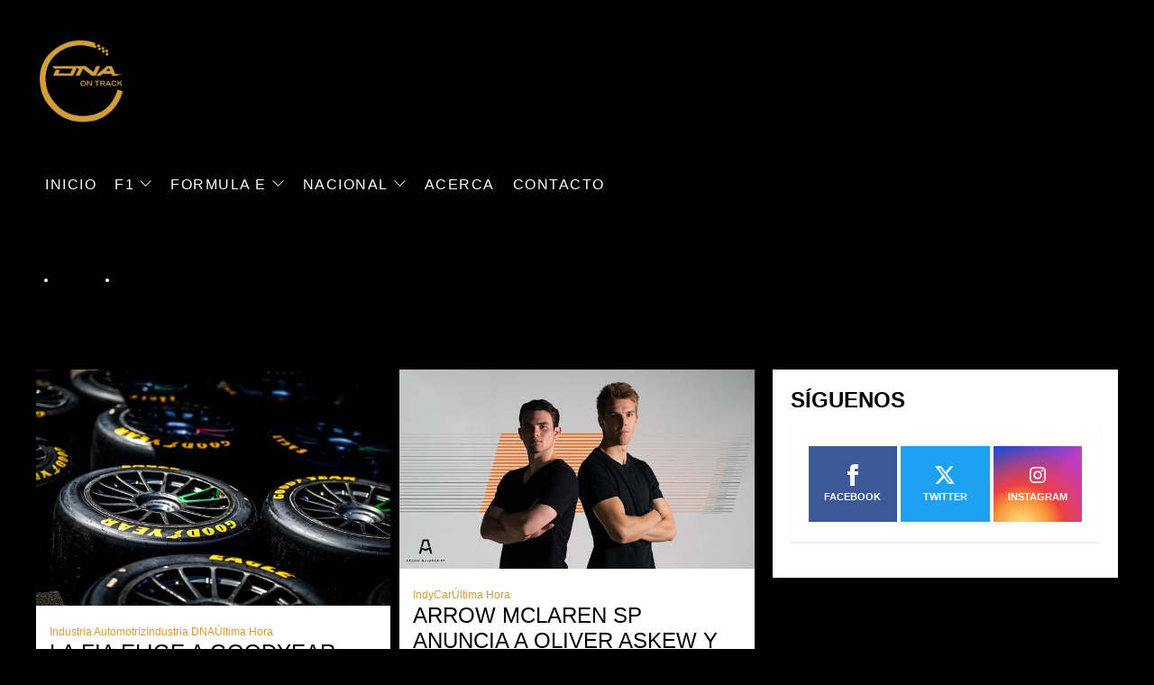

--- FILE ---
content_type: text/html; charset=UTF-8
request_url: https://dnaontrack.com/tag/notas/
body_size: 67226
content:
<!DOCTYPE html><html class="no-js" lang="es"><head><script data-no-optimize="1">var litespeed_docref=sessionStorage.getItem("litespeed_docref");litespeed_docref&&(Object.defineProperty(document,"referrer",{get:function(){return litespeed_docref}}),sessionStorage.removeItem("litespeed_docref"));</script> <meta charset="UTF-8"><meta name="viewport" content="width=device-width, initial-scale=1" /><link rel="profile" href="https://gmpg.org/xfn/11"><meta name='robots' content='index, follow, max-image-preview:large, max-snippet:-1, max-video-preview:-1' /><title>Notas archivos - DNA ON Track</title><link rel="canonical" href="https://dnaontrack.com/tag/notas/" /><link rel="next" href="https://dnaontrack.com/tag/notas/page/2/" /><meta property="og:locale" content="es_MX" /><meta property="og:type" content="article" /><meta property="og:title" content="Notas archivos - DNA ON Track" /><meta property="og:url" content="https://dnaontrack.com/tag/notas/" /><meta property="og:site_name" content="DNA ON Track" /><meta name="twitter:card" content="summary_large_image" /><meta name="twitter:site" content="@dnaontrack" /> <script data-jetpack-boost="ignore" type="application/ld+json" class="yoast-schema-graph">{"@context":"https://schema.org","@graph":[{"@type":"CollectionPage","@id":"https://dnaontrack.com/tag/notas/","url":"https://dnaontrack.com/tag/notas/","name":"Notas archivos - DNA ON Track","isPartOf":{"@id":"https://dnaontrack.com/#website"},"primaryImageOfPage":{"@id":"https://dnaontrack.com/tag/notas/#primaryimage"},"image":{"@id":"https://dnaontrack.com/tag/notas/#primaryimage"},"thumbnailUrl":"https://i0.wp.com/dnaontrack.com/wp-content/uploads/2019/12/goodyeareaglephotoclementmarin-578939.jpg?fit=640%2C426&ssl=1","breadcrumb":{"@id":"https://dnaontrack.com/tag/notas/#breadcrumb"},"inLanguage":"es"},{"@type":"ImageObject","inLanguage":"es","@id":"https://dnaontrack.com/tag/notas/#primaryimage","url":"https://i0.wp.com/dnaontrack.com/wp-content/uploads/2019/12/goodyeareaglephotoclementmarin-578939.jpg?fit=640%2C426&ssl=1","contentUrl":"https://i0.wp.com/dnaontrack.com/wp-content/uploads/2019/12/goodyeareaglephotoclementmarin-578939.jpg?fit=640%2C426&ssl=1","width":640,"height":426},{"@type":"BreadcrumbList","@id":"https://dnaontrack.com/tag/notas/#breadcrumb","itemListElement":[{"@type":"ListItem","position":1,"name":"Inicio","item":"https://dnaontrack.com/"},{"@type":"ListItem","position":2,"name":"Notas"}]},{"@type":"WebSite","@id":"https://dnaontrack.com/#website","url":"https://dnaontrack.com/","name":"DNA ON Track","description":"Revista digital de automovilismo deportivo","publisher":{"@id":"https://dnaontrack.com/#organization"},"potentialAction":[{"@type":"SearchAction","target":{"@type":"EntryPoint","urlTemplate":"https://dnaontrack.com/?s={search_term_string}"},"query-input":{"@type":"PropertyValueSpecification","valueRequired":true,"valueName":"search_term_string"}}],"inLanguage":"es"},{"@type":"Organization","@id":"https://dnaontrack.com/#organization","name":"DNA ON Track","url":"https://dnaontrack.com/","logo":{"@type":"ImageObject","inLanguage":"es","@id":"https://dnaontrack.com/#/schema/logo/image/","url":"https://i0.wp.com/dnaontrack.com/wp-content/uploads/2023/01/cropped-dnaontrack.png?fit=512%2C512&ssl=1","contentUrl":"https://i0.wp.com/dnaontrack.com/wp-content/uploads/2023/01/cropped-dnaontrack.png?fit=512%2C512&ssl=1","width":512,"height":512,"caption":"DNA ON Track"},"image":{"@id":"https://dnaontrack.com/#/schema/logo/image/"},"sameAs":["https://www.facebook.com/dnaontrack","https://x.com/dnaontrack","https://www.instagram.com/dnaontrack/","https://www.tiktok.com/@dnaontrack"]}]}</script> <link rel='dns-prefetch' href='//www.googletagmanager.com' /><link rel='dns-prefetch' href='//widgets.wp.com' /><link rel='dns-prefetch' href='//s0.wp.com' /><link rel='dns-prefetch' href='//0.gravatar.com' /><link rel='dns-prefetch' href='//1.gravatar.com' /><link rel='dns-prefetch' href='//2.gravatar.com' /><link rel='dns-prefetch' href='//pagead2.googlesyndication.com' /><link rel='preconnect' href='//i0.wp.com' /><link rel='preconnect' href='//c0.wp.com' /><link rel="alternate" type="application/rss+xml" title="DNA ON Track &raquo; Feed" href="https://dnaontrack.com/feed/" /><link rel="alternate" type="application/rss+xml" title="DNA ON Track &raquo; RSS de los comentarios" href="https://dnaontrack.com/comments/feed/" /><link rel="alternate" type="application/rss+xml" title="DNA ON Track &raquo; Notas RSS de la etiqueta" href="https://dnaontrack.com/tag/notas/feed/" /><style id='wp-block-heading-inline-css'>h1:where(.wp-block-heading).has-background,h2:where(.wp-block-heading).has-background,h3:where(.wp-block-heading).has-background,h4:where(.wp-block-heading).has-background,h5:where(.wp-block-heading).has-background,h6:where(.wp-block-heading).has-background{padding:1.25em 2.375em}h1.has-text-align-left[style*=writing-mode]:where([style*=vertical-lr]),h1.has-text-align-right[style*=writing-mode]:where([style*=vertical-rl]),h2.has-text-align-left[style*=writing-mode]:where([style*=vertical-lr]),h2.has-text-align-right[style*=writing-mode]:where([style*=vertical-rl]),h3.has-text-align-left[style*=writing-mode]:where([style*=vertical-lr]),h3.has-text-align-right[style*=writing-mode]:where([style*=vertical-rl]),h4.has-text-align-left[style*=writing-mode]:where([style*=vertical-lr]),h4.has-text-align-right[style*=writing-mode]:where([style*=vertical-rl]),h5.has-text-align-left[style*=writing-mode]:where([style*=vertical-lr]),h5.has-text-align-right[style*=writing-mode]:where([style*=vertical-rl]),h6.has-text-align-left[style*=writing-mode]:where([style*=vertical-lr]),h6.has-text-align-right[style*=writing-mode]:where([style*=vertical-rl]){rotate:180deg}
/*# sourceURL=https://dnaontrack.com/wp-includes/blocks/heading/style.min.css */</style><style id='wp-block-list-inline-css'>ol,ul{box-sizing:border-box}:root :where(.wp-block-list.has-background){padding:1.25em 2.375em}
/*# sourceURL=https://dnaontrack.com/wp-includes/blocks/list/style.min.css */</style><style id='wp-block-columns-inline-css'>.wp-block-columns{box-sizing:border-box;display:flex;flex-wrap:wrap!important}@media (min-width:782px){.wp-block-columns{flex-wrap:nowrap!important}}.wp-block-columns{align-items:normal!important}.wp-block-columns.are-vertically-aligned-top{align-items:flex-start}.wp-block-columns.are-vertically-aligned-center{align-items:center}.wp-block-columns.are-vertically-aligned-bottom{align-items:flex-end}@media (max-width:781px){.wp-block-columns:not(.is-not-stacked-on-mobile)>.wp-block-column{flex-basis:100%!important}}@media (min-width:782px){.wp-block-columns:not(.is-not-stacked-on-mobile)>.wp-block-column{flex-basis:0;flex-grow:1}.wp-block-columns:not(.is-not-stacked-on-mobile)>.wp-block-column[style*=flex-basis]{flex-grow:0}}.wp-block-columns.is-not-stacked-on-mobile{flex-wrap:nowrap!important}.wp-block-columns.is-not-stacked-on-mobile>.wp-block-column{flex-basis:0;flex-grow:1}.wp-block-columns.is-not-stacked-on-mobile>.wp-block-column[style*=flex-basis]{flex-grow:0}:where(.wp-block-columns){margin-bottom:1.75em}:where(.wp-block-columns.has-background){padding:1.25em 2.375em}.wp-block-column{flex-grow:1;min-width:0;overflow-wrap:break-word;word-break:break-word}.wp-block-column.is-vertically-aligned-top{align-self:flex-start}.wp-block-column.is-vertically-aligned-center{align-self:center}.wp-block-column.is-vertically-aligned-bottom{align-self:flex-end}.wp-block-column.is-vertically-aligned-stretch{align-self:stretch}.wp-block-column.is-vertically-aligned-bottom,.wp-block-column.is-vertically-aligned-center,.wp-block-column.is-vertically-aligned-top{width:100%}
/*# sourceURL=https://dnaontrack.com/wp-includes/blocks/columns/style.min.css */</style><style id='wp-block-group-inline-css'>.wp-block-group{box-sizing:border-box}:where(.wp-block-group.wp-block-group-is-layout-constrained){position:relative}
/*# sourceURL=https://dnaontrack.com/wp-includes/blocks/group/style.min.css */</style><style id='global-styles-inline-css'>:root{--wp--preset--aspect-ratio--square: 1;--wp--preset--aspect-ratio--4-3: 4/3;--wp--preset--aspect-ratio--3-4: 3/4;--wp--preset--aspect-ratio--3-2: 3/2;--wp--preset--aspect-ratio--2-3: 2/3;--wp--preset--aspect-ratio--16-9: 16/9;--wp--preset--aspect-ratio--9-16: 9/16;--wp--preset--color--black: #000000;--wp--preset--color--cyan-bluish-gray: #abb8c3;--wp--preset--color--white: #ffffff;--wp--preset--color--pale-pink: #f78da7;--wp--preset--color--vivid-red: #cf2e2e;--wp--preset--color--luminous-vivid-orange: #ff6900;--wp--preset--color--luminous-vivid-amber: #fcb900;--wp--preset--color--light-green-cyan: #7bdcb5;--wp--preset--color--vivid-green-cyan: #00d084;--wp--preset--color--pale-cyan-blue: #8ed1fc;--wp--preset--color--vivid-cyan-blue: #0693e3;--wp--preset--color--vivid-purple: #9b51e0;--wp--preset--gradient--vivid-cyan-blue-to-vivid-purple: linear-gradient(135deg,rgb(6,147,227) 0%,rgb(155,81,224) 100%);--wp--preset--gradient--light-green-cyan-to-vivid-green-cyan: linear-gradient(135deg,rgb(122,220,180) 0%,rgb(0,208,130) 100%);--wp--preset--gradient--luminous-vivid-amber-to-luminous-vivid-orange: linear-gradient(135deg,rgb(252,185,0) 0%,rgb(255,105,0) 100%);--wp--preset--gradient--luminous-vivid-orange-to-vivid-red: linear-gradient(135deg,rgb(255,105,0) 0%,rgb(207,46,46) 100%);--wp--preset--gradient--very-light-gray-to-cyan-bluish-gray: linear-gradient(135deg,rgb(238,238,238) 0%,rgb(169,184,195) 100%);--wp--preset--gradient--cool-to-warm-spectrum: linear-gradient(135deg,rgb(74,234,220) 0%,rgb(151,120,209) 20%,rgb(207,42,186) 40%,rgb(238,44,130) 60%,rgb(251,105,98) 80%,rgb(254,248,76) 100%);--wp--preset--gradient--blush-light-purple: linear-gradient(135deg,rgb(255,206,236) 0%,rgb(152,150,240) 100%);--wp--preset--gradient--blush-bordeaux: linear-gradient(135deg,rgb(254,205,165) 0%,rgb(254,45,45) 50%,rgb(107,0,62) 100%);--wp--preset--gradient--luminous-dusk: linear-gradient(135deg,rgb(255,203,112) 0%,rgb(199,81,192) 50%,rgb(65,88,208) 100%);--wp--preset--gradient--pale-ocean: linear-gradient(135deg,rgb(255,245,203) 0%,rgb(182,227,212) 50%,rgb(51,167,181) 100%);--wp--preset--gradient--electric-grass: linear-gradient(135deg,rgb(202,248,128) 0%,rgb(113,206,126) 100%);--wp--preset--gradient--midnight: linear-gradient(135deg,rgb(2,3,129) 0%,rgb(40,116,252) 100%);--wp--preset--font-size--small: 13px;--wp--preset--font-size--medium: 20px;--wp--preset--font-size--large: 36px;--wp--preset--font-size--x-large: 42px;--wp--preset--spacing--20: 0.44rem;--wp--preset--spacing--30: 0.67rem;--wp--preset--spacing--40: 1rem;--wp--preset--spacing--50: 1.5rem;--wp--preset--spacing--60: 2.25rem;--wp--preset--spacing--70: 3.38rem;--wp--preset--spacing--80: 5.06rem;--wp--preset--shadow--natural: 6px 6px 9px rgba(0, 0, 0, 0.2);--wp--preset--shadow--deep: 12px 12px 50px rgba(0, 0, 0, 0.4);--wp--preset--shadow--sharp: 6px 6px 0px rgba(0, 0, 0, 0.2);--wp--preset--shadow--outlined: 6px 6px 0px -3px rgb(255, 255, 255), 6px 6px rgb(0, 0, 0);--wp--preset--shadow--crisp: 6px 6px 0px rgb(0, 0, 0);}:where(.is-layout-flex){gap: 0.5em;}:where(.is-layout-grid){gap: 0.5em;}body .is-layout-flex{display: flex;}.is-layout-flex{flex-wrap: wrap;align-items: center;}.is-layout-flex > :is(*, div){margin: 0;}body .is-layout-grid{display: grid;}.is-layout-grid > :is(*, div){margin: 0;}:where(.wp-block-columns.is-layout-flex){gap: 2em;}:where(.wp-block-columns.is-layout-grid){gap: 2em;}:where(.wp-block-post-template.is-layout-flex){gap: 1.25em;}:where(.wp-block-post-template.is-layout-grid){gap: 1.25em;}.has-black-color{color: var(--wp--preset--color--black) !important;}.has-cyan-bluish-gray-color{color: var(--wp--preset--color--cyan-bluish-gray) !important;}.has-white-color{color: var(--wp--preset--color--white) !important;}.has-pale-pink-color{color: var(--wp--preset--color--pale-pink) !important;}.has-vivid-red-color{color: var(--wp--preset--color--vivid-red) !important;}.has-luminous-vivid-orange-color{color: var(--wp--preset--color--luminous-vivid-orange) !important;}.has-luminous-vivid-amber-color{color: var(--wp--preset--color--luminous-vivid-amber) !important;}.has-light-green-cyan-color{color: var(--wp--preset--color--light-green-cyan) !important;}.has-vivid-green-cyan-color{color: var(--wp--preset--color--vivid-green-cyan) !important;}.has-pale-cyan-blue-color{color: var(--wp--preset--color--pale-cyan-blue) !important;}.has-vivid-cyan-blue-color{color: var(--wp--preset--color--vivid-cyan-blue) !important;}.has-vivid-purple-color{color: var(--wp--preset--color--vivid-purple) !important;}.has-black-background-color{background-color: var(--wp--preset--color--black) !important;}.has-cyan-bluish-gray-background-color{background-color: var(--wp--preset--color--cyan-bluish-gray) !important;}.has-white-background-color{background-color: var(--wp--preset--color--white) !important;}.has-pale-pink-background-color{background-color: var(--wp--preset--color--pale-pink) !important;}.has-vivid-red-background-color{background-color: var(--wp--preset--color--vivid-red) !important;}.has-luminous-vivid-orange-background-color{background-color: var(--wp--preset--color--luminous-vivid-orange) !important;}.has-luminous-vivid-amber-background-color{background-color: var(--wp--preset--color--luminous-vivid-amber) !important;}.has-light-green-cyan-background-color{background-color: var(--wp--preset--color--light-green-cyan) !important;}.has-vivid-green-cyan-background-color{background-color: var(--wp--preset--color--vivid-green-cyan) !important;}.has-pale-cyan-blue-background-color{background-color: var(--wp--preset--color--pale-cyan-blue) !important;}.has-vivid-cyan-blue-background-color{background-color: var(--wp--preset--color--vivid-cyan-blue) !important;}.has-vivid-purple-background-color{background-color: var(--wp--preset--color--vivid-purple) !important;}.has-black-border-color{border-color: var(--wp--preset--color--black) !important;}.has-cyan-bluish-gray-border-color{border-color: var(--wp--preset--color--cyan-bluish-gray) !important;}.has-white-border-color{border-color: var(--wp--preset--color--white) !important;}.has-pale-pink-border-color{border-color: var(--wp--preset--color--pale-pink) !important;}.has-vivid-red-border-color{border-color: var(--wp--preset--color--vivid-red) !important;}.has-luminous-vivid-orange-border-color{border-color: var(--wp--preset--color--luminous-vivid-orange) !important;}.has-luminous-vivid-amber-border-color{border-color: var(--wp--preset--color--luminous-vivid-amber) !important;}.has-light-green-cyan-border-color{border-color: var(--wp--preset--color--light-green-cyan) !important;}.has-vivid-green-cyan-border-color{border-color: var(--wp--preset--color--vivid-green-cyan) !important;}.has-pale-cyan-blue-border-color{border-color: var(--wp--preset--color--pale-cyan-blue) !important;}.has-vivid-cyan-blue-border-color{border-color: var(--wp--preset--color--vivid-cyan-blue) !important;}.has-vivid-purple-border-color{border-color: var(--wp--preset--color--vivid-purple) !important;}.has-vivid-cyan-blue-to-vivid-purple-gradient-background{background: var(--wp--preset--gradient--vivid-cyan-blue-to-vivid-purple) !important;}.has-light-green-cyan-to-vivid-green-cyan-gradient-background{background: var(--wp--preset--gradient--light-green-cyan-to-vivid-green-cyan) !important;}.has-luminous-vivid-amber-to-luminous-vivid-orange-gradient-background{background: var(--wp--preset--gradient--luminous-vivid-amber-to-luminous-vivid-orange) !important;}.has-luminous-vivid-orange-to-vivid-red-gradient-background{background: var(--wp--preset--gradient--luminous-vivid-orange-to-vivid-red) !important;}.has-very-light-gray-to-cyan-bluish-gray-gradient-background{background: var(--wp--preset--gradient--very-light-gray-to-cyan-bluish-gray) !important;}.has-cool-to-warm-spectrum-gradient-background{background: var(--wp--preset--gradient--cool-to-warm-spectrum) !important;}.has-blush-light-purple-gradient-background{background: var(--wp--preset--gradient--blush-light-purple) !important;}.has-blush-bordeaux-gradient-background{background: var(--wp--preset--gradient--blush-bordeaux) !important;}.has-luminous-dusk-gradient-background{background: var(--wp--preset--gradient--luminous-dusk) !important;}.has-pale-ocean-gradient-background{background: var(--wp--preset--gradient--pale-ocean) !important;}.has-electric-grass-gradient-background{background: var(--wp--preset--gradient--electric-grass) !important;}.has-midnight-gradient-background{background: var(--wp--preset--gradient--midnight) !important;}.has-small-font-size{font-size: var(--wp--preset--font-size--small) !important;}.has-medium-font-size{font-size: var(--wp--preset--font-size--medium) !important;}.has-large-font-size{font-size: var(--wp--preset--font-size--large) !important;}.has-x-large-font-size{font-size: var(--wp--preset--font-size--x-large) !important;}
:where(.wp-block-columns.is-layout-flex){gap: 2em;}:where(.wp-block-columns.is-layout-grid){gap: 2em;}
/*# sourceURL=global-styles-inline-css */</style><style id='core-block-supports-inline-css'>.wp-container-core-columns-is-layout-9d6595d7{flex-wrap:nowrap;}
/*# sourceURL=core-block-supports-inline-css */</style><style id='wp-img-auto-sizes-contain-inline-css'>img:is([sizes=auto i],[sizes^="auto," i]){contain-intrinsic-size:3000px 1500px}
/*# sourceURL=wp-img-auto-sizes-contain-inline-css */</style><style id='classic-theme-styles-inline-css'>/*! This file is auto-generated */
.wp-block-button__link{color:#fff;background-color:#32373c;border-radius:9999px;box-shadow:none;text-decoration:none;padding:calc(.667em + 2px) calc(1.333em + 2px);font-size:1.125em}.wp-block-file__button{background:#32373c;color:#fff;text-decoration:none}
/*# sourceURL=/wp-includes/css/classic-themes.min.css */</style> <script data-jetpack-boost="ignore" type="litespeed/javascript" data-src="https://dnaontrack.com/wp-includes/js/jquery/jquery.min.js" id="jquery-core-js"></script> <link rel="https://api.w.org/" href="https://dnaontrack.com/wp-json/" /><link rel="alternate" title="JSON" type="application/json" href="https://dnaontrack.com/wp-json/wp/v2/tags/1034" /><link rel="EditURI" type="application/rsd+xml" title="RSD" href="https://dnaontrack.com/xmlrpc.php?rsd" /><meta name="generator" content="WordPress 6.9" /><meta name="generator" content="Site Kit by Google 1.170.0" /><meta name="google-adsense-platform-account" content="ca-host-pub-2644536267352236"><meta name="google-adsense-platform-domain" content="sitekit.withgoogle.com">
<style type="text/css">.header-titles .custom-logo-name,
            .site-description {
                display: none;
                position: absolute;
                clip: rect(1px, 1px, 1px, 1px);
            }</style><style id="custom-background-css">body.custom-background { background-color: #000000; }</style><link rel="icon" href="https://i0.wp.com/dnaontrack.com/wp-content/uploads/2023/01/cropped-dnaontrack.png?fit=32%2C32&#038;ssl=1" sizes="32x32" /><link rel="icon" href="https://i0.wp.com/dnaontrack.com/wp-content/uploads/2023/01/cropped-dnaontrack.png?fit=192%2C192&#038;ssl=1" sizes="192x192" /><link rel="apple-touch-icon" href="https://i0.wp.com/dnaontrack.com/wp-content/uploads/2023/01/cropped-dnaontrack.png?fit=180%2C180&#038;ssl=1" /><meta name="msapplication-TileImage" content="https://i0.wp.com/dnaontrack.com/wp-content/uploads/2023/01/cropped-dnaontrack.png?fit=270%2C270&#038;ssl=1" /><style type='text/css' media='all'>#theme-block-1 {
            background-color: #ffffff;
            }

            #theme-block-1 .block-title-wrapper .block-title::after{
            border-left-color: #ffffff;
            }

            .rtl #theme-block-1 .block-title-wrapper .block-title::after{
            border-right-color: #ffffff;
            }

            
            #theme-block-2 {
            background-color: #161617;
            }

            #theme-block-2 .block-title-wrapper .block-title::after{
            border-left-color: #161617;
            }

            .rtl #theme-block-2 .block-title-wrapper .block-title::after{
            border-right-color: #161617;
            }

            
            #theme-block-5 {
            background-color: #ffffff;
            }

            #theme-block-5 .block-title-wrapper .block-title::after{
            border-left-color: #ffffff;
            }

            .rtl #theme-block-5 .block-title-wrapper .block-title::after{
            border-right-color: #ffffff;
            }

                .site-logo .custom-logo{
    max-width:  100px;
    }</style><style id="wp-custom-css">@charset "UTF-8";
/*
Theme Name: ExtendedNews
Theme URI: https://www.themeinwp.com/theme/extendednews
Author: ThemeInWP
Author URI: https://www.themeinwp.com/
Description: ExtendedNews is a fast, clean, modern-looking Best Responsive News Magazine WordPress theme. The theme is fully widgetized, so users can manage the content by using easy to use widgets. ExtendedNews includes a variety of useful customizer options for creating an aesthetically pleasing news site.
Requires at least: 5.3
Tested up to: 6.1
Requires PHP: 5.6
Version: 1.0.7
License: GNU General Public License v2 or later
License URI: http://www.gnu.org/licenses/gpl-2.0.html
Text Domain: extendednews
Tags: blog, news, grid-layout, one-column, two-columns, left-sidebar, right-sidebar, custom-background, custom-header, custom-logo, custom-menu, featured-images, featured-image-header, flexible-header, post-formats, rtl-language-support, translation-ready, theme-options, threaded-comments, footer-widgets
*/
/*--------------------------------------------------------------
>>> TABLE OF CONTENTS:
----------------------------------------------------------------
# Normalize
# Typography
# Elements
# Forms
# Preloader
# Header
# Navigation
    ## Links
    ## Menus
# Accessibility
# Alignments
# Clearings
# Widgets
# Content
    ## Posts and pages
    ## Comments
# Infinite scroll
# Gutenberg
# Media
    ## Captions
    ## Galleries
# Footer
--------------------------------------------------------------*/
/*--------------------------------------------------------------
# Normalize
--------------------------------------------------------------*/
html {
    line-height: 1.15;
    font-size: 100%;
    -webkit-text-size-adjust: 100%;
    -ms-text-size-adjust: 100%;
    text-rendering: auto;
    -webkit-font-smoothing: antialiased;
    -moz-osx-font-smoothing: grayscale;
}
html {
    --scrollbarBG: #d29d39;
    --thumbBG: #000000;
}
body {
    border: none;
    margin: 0;
    padding: 0;
}
h1 {
    font-size: 2em;
    margin: 0.67em 0;
}
hr {
    box-sizing: content-box;
    height: 0;
    overflow: visible;
}
pre {
    font-family: monospace, monospace;
    font-size: 1em;
}
a {
    background-color: transparent;
}
abbr[title] {
    border-bottom: none;
    text-decoration: underline;
    text-decoration: underline dotted;
}
b,
strong {
    font-weight: bolder;
}
code,
kbd,
samp {
    font-family: monospace, monospace;
    font-size: 1em;
}
small {
    font-size: 85%;
}
sub,
sup {
    font-size: 75%;
    line-height: 0;
    position: relative;
    vertical-align: baseline;
}
sub {
    bottom: -0.25em;
}
sup {
    top: -0.5em;
}
img {
    border-style: none;
}
button,
input,
optgroup,
select,
textarea {
    font-family: inherit;
    font-size: 100%;
    line-height: 1.15;
    margin: 0;
}
button,
input {
    overflow: visible;
}
button,
select {
    text-transform: none;
}
fieldset {
    padding: 0.35em 0.75em 0.625em;
}
legend {
    box-sizing: border-box;
    color: inherit;
    display: table;
    max-width: 100%;
    padding: 0; /* 3 */
    white-space: normal;
}
progress {
    vertical-align: baseline;
}
textarea {
    overflow: auto;
}
[type="checkbox"],
[type="radio"] {
    box-sizing: border-box;
    padding: 0;
}
[type="number"]::-webkit-inner-spin-button,
[type="number"]::-webkit-outer-spin-button {
    height: auto;
}
[type="search"] {
    -webkit-appearance: textfield;
    outline-offset: -2px;
}
[type="search"]::-webkit-search-decoration {
    -webkit-appearance: none;
}
::-webkit-file-upload-button {
    -webkit-appearance: button;
    font: inherit;
}
details {
    display: block;
}
summary {
    display: list-item;
}
template {
    display: none;
}
[hidden] {
    display: none;
}
/*--------------------------------------------------------------
# Typography
--------------------------------------------------------------*/
html {
    font-size: 62.5%; /* 1rem = 10px */
}
body,
button,
input,
select,
optgroup,
textarea {
    color: #000;
    font-family: 'Inter', sans-serif;
    font-size: 1.6rem;
    line-height: 1.5;
}
h1, h2, h3, h4, h5, h6 {
    clear: both;
    line-height: 1.2;
}
.header-titles .custom-logo-name,
.category-widget-header .category-title,
.site-navigation .primary-menu a,
.navbar-controller .navbar-control-label,
.theme-topbar .top-nav-date,
.ticker-title,
.theme-tags-area .tags-area .tags-title,
.widget_tag_cloud .tagcloud a,
h1, h2, h3, h4, h5, h6 {
    font-family: 'Oswald', sans-serif;
    font-weight: 500;
    text-transform: uppercase;
}
.site-navigation .primary-menu a,
.navbar-controller .navbar-control-label,
.theme-topbar .top-nav-date,
.ticker-title,
.theme-tags-area .tags-area .tags-title {
    letter-spacing: 0.150rem;
}
h1,
h2 {
    margin: 0 0 1.5rem;
}
h3,
h4,
h5,
h6 {
    margin: 0 0 1rem;
}
.article-content-overlay .entry-title a,
.article-content-overlay .entry-meta a {
    color: #fff;
}
.category-title {
    font-size: 18px;
    position: relative;
}
.category-title span {
    font-weight: 700;
    text-transform: uppercase;
    letter-spacing: 1px;
    background: #000;
    color: #fff;
    padding: 6px 30px;
    font-size: 14px;
}
.category-title span:after {
    content: "";
    height: 1px;
    background: #000;
    position: absolute;
    top: 50%;
    left: 0;
    right: 0;
    margin-left: auto;
    margin-right: auto;
    width: 50%;
    z-index: -1;
}
.text-white {
    color: #fff;
}
.entry-title-large {
    font-size: 4rem;
}
.entry-title-big {
    font-size: 2.8rem;
}
.entry-title-medium {
    font-size: 2rem;
}
.entry-title-small {
    font-size: 1.5rem;
}
@media (max-width: 767px) {
    .entry-title-large {
        font-size: 2.6rem;
    }
    .entry-title-big {
        font-size: 2rem;
    }
    .entry-title-medium {
        font-size: 1.6rem;
    }
    .entry-title-small {
        font-size: 1.4rem;
    }
}
p {
    margin-bottom: 1.5em;
    margin-top: 0;
}
dfn, cite, em, i {
    font-style: italic;
}
blockquote {
    margin: 0 1.5em;
}
address {
    margin: 0 0 1.5em;
}
pre {
    background: #000;
    font-family: "Courier 10 Pitch", Courier, monospace;
    font-size: 15px;
    font-size: 0.9375rem;
    line-height: 1.6;
    margin-bottom: 1.6em;
    max-width: 100%;
    overflow: auto;
    padding: 1.6em;
}
code, kbd, tt, var {
    font-family: Monaco, Consolas, "Andale Mono", "DejaVu Sans Mono", monospace;
    font-size: 15px;
    font-size: 0.9375rem;
}
abbr, acronym {
    border-bottom: 1px dotted #666;
    cursor: help;
}
mark, ins {
    background: #d29d39;
    text-decoration: none;
}
big {
    font-size: 125%;
}
/*--------------------------------------------------------------
# Elements
--------------------------------------------------------------*/
html {
    box-sizing: border-box;
}
*,
*:before,
*:after {
    box-sizing: inherit;
}
body {
    background: #eee;
}
.theme-boxed-layout {
    background-color: #eee;
}
.body-scroll-locked {
    height: 100%;
    overflow: hidden;
}
hr {
    background-color: #eee;
    border: 0;
    height: 1px;
    margin-bottom: 1.5em;
}
ul, ol {
    margin-top: 0;
    margin-bottom: 1rem;
}
ul {
    list-style: disc;
}
ol {
    list-style: decimal;
}
li > ul,
li > ol {
    margin-bottom: 0;
    margin-left: 1.5em;
}
dt {
    font-weight: bold;
}
dd {
    margin: 0 1.5em 1.5em;
}
img {
    height: auto;
    max-width: 100%;
    vertical-align: top;
}
figure {
    margin: 1em 0;
}
table {
    margin: 0 0 1.5em;
    width: 100%;
}
.data-bg {
    background-color: #000;
    color: #fff;
    background-size: cover;
    background-position: center;
    background-repeat: no-repeat;
    display: block;
    position: relative;
}
.data-bg-fixed {
    background-attachment: fixed;
}
.data-bg-xl-large {
    height: 630px;
}
.data-bg-large {
    height: 550px;
}
.data-bg-big {
    height: 490px;
}
.data-bg-medium {
    height: 270px;
}
.data-bg-small {
    height: 150px;
}
.data-bg-thumbnail {
    height: 100px;
}
@media (max-width: 767px) {
    .data-bg-xl-large {
        height: 480px;
    }
    .data-bg-large {
        height: 362px;
    }
    .data-bg-big {
        height: 290px;
    }
    .data-bg-medium {
        height: 180px;
    }
}
/*--------------------------------------------------------------
# Forms
--------------------------------------------------------------*/
fieldset {
    border: .2rem solid #e1e1e3;
    margin-bottom: 3rem;
    margin-top: 3rem;
    padding: 2rem;
}
fieldset > *:first-child {
    margin-top: 0;
}
fieldset > *:last-child {
    margin-bottom: 0;
}
form {
    margin-bottom: 3rem;
    margin-top: 3rem;
}
form > *:first-child {
    margin-top: 0;
}
form > *:last-child {
    margin-bottom: 0;
}
legend {
    font-size: .85em;
    font-weight: 700;
    padding: 0 1rem;
}
label {
    display: block;
    font-size: 1.5rem;
    font-weight: 600;
    margin: 0 0 .5rem 0;
}
label.inline,
input[type="checkbox"] + label {
    display: inline;
    font-weight: 400;
    margin-left: .5rem;
}
input,
textarea,
button,
.select {
    font-family: inherit;
}
input,
textarea,
.select {
    border-color: #E1E1E3;
}
input[type="text"],
input[type="password"],
input[type="email"],
input[type="url"],
input[type="date"],
input[type="month"],
input[type="time"],
input[type="datetime"],
input[type="datetime-local"],
input[type="week"],
input[type="number"],
input[type="search"],
input[type="tel"],
input[type="color"],
textarea {
    background-color: #fff;
    -webkit-appearance: none;
    -moz-appearance: none;
    border-radius: 0;
    border-style: solid;
    border-width: .2rem;
    box-shadow: none;
    color: inherit;
    display: block;
    margin: 0;
    max-width: 100%;
    outline: none;
    padding: 1.5rem 1.8rem;
    width: 100%;
}
input[type="text"]:hover,
input[type="text"]:focus,
input[type="password"]:hover,
input[type="password"]:focus,
input[type="email"]:hover,
input[type="email"]:focus,
input[type="url"]:hover,
input[type="url"]:focus,
input[type="date"]:hover,
input[type="date"]:focus,
input[type="month"]:hover,
input[type="month"]:focus,
input[type="time"]:hover,
input[type="time"]:focus,
input[type="datetime"]:hover,
input[type="datetime"]:focus,
input[type="datetime-local"]:hover,
input[type="datetime-local"]:focus,
input[type="week"]:hover,
input[type="week"]:focus,
input[type="number"]:hover,
input[type="number"]:focus,
input[type="search"]:hover,
input[type="search"]:focus,
input[type="tel"]:hover,
input[type="tel"]:focus,
input[type="color"]:hover,
input[type="color"]:focus,
textarea:hover,
textarea:focus {
    border-color: #333333;
}
textarea {
    height: 12rem;
    line-height: 1.5;
    width: 100%;
}
select {
    font-family: inherit;
    font-size: inherit;
}
input::-webkit-input-placeholder {
    line-height: normal;
}
input:-ms-input-placeholder {
    line-height: normal;
}
input::-moz-placeholder {
    line-height: normal;
}
input[type="search"]::-webkit-search-decoration,
input[type="search"]::-webkit-search-cancel-button,
input[type="search"]::-webkit-search-results-button,
input[type="search"]::-webkit-search-results-decoration {
    display: none;
}
button,
.button,
.theme-button,
.wp-block-button__link,
.wp-block-file .wp-block-file__button,
.wp-block-search .wp-block-search__button,
input[type="button"],
input[type="reset"],
input[type="submit"] {
    -webkit-appearance: none;
    -moz-appearance: none;
    border: .2rem solid;
    background-color: #d29d39;
    border-color: #d29d39;
    border-radius: 0;
    color: #fff;
    cursor: pointer;
    display: inline-block;
    margin: 0;
    font-weight: 600;
    padding: 1.5rem;
    text-align: center;
    text-decoration: none;
    transition: opacity .15s linear;
}
.theme-button {
    text-transform: uppercase;
}
.theme-button-small {
    padding: 0.5rem 1.5rem;
    font-size: 1.2rem;
}
.theme-button-filled {
    background: #d29d39;
    border-color: #d29d39;
    color: #fff;
}
button:hover,
.button:hover,
.theme-button-filled:hover,
.theme-button-filled:focus,
.wp-block-search .wp-block-search__button:hover,
.wp-block-search .wp-block-search__button:focus,
.wp-block-button__link:hover,
.wp-block-file__button:hover,
input[type="button"]:hover,
input[type="reset"]:hover,
input[type="submit"]:hover,
button:focus,
.button:focus,
.wp-block-button__link:focus,
.wp-block-file__button:focus,
input[type="button"]:focus,
input[type="reset"]:focus,
input[type="submit"]:focus {
    text-decoration: none;
    background: #000;
    border-color: #000;
    color: #fff;
}
button:hover,
.button:hover,
.wp-block-button__link:hover,
.wp-block-file__button:hover,
input[type="button"]:hover,
input[type="reset"]:hover,
input[type="submit"]:hover,
button:focus,
.button:focus,
.wp-block-button__link:focus,
.wp-block-file__button:focus,
input[type="button"]:focus,
input[type="reset"]:focus,
input[type="submit"]:focus,
button:active,
.button:active,
.wp-block-button__link:active,
.wp-block-file__button:active,
input[type="button"]:active,
input[type="reset"]:active,
input[type="submit"]:active {
    outline: none;
}
.post-password-form {
    padding: 40px;
    background: #f8f9fa;
}
.post-password-form label {
    margin-bottom: 0;
    -webkit-box-flex: 1;
    -ms-flex: 1;
    flex: 1;
}
.post-password-form input[type="password"] {
    min-height: 40px;
}
.post-password-form input[type="submit"] {
    padding: 0 2rem;
    min-height: 40px;
    height: 100%;
    border-radius: 0;
}
.post-password-form > p:first-child {
    font-size: 1.25rem;
    margin-bottom: 2rem;
}
.post-password-form > p:last-child {
    display: -webkit-box;
    display: -ms-flexbox;
    display: flex;
    -webkit-box-align: end;
    -ms-flex-align: end;
    align-items: flex-end;
    margin-bottom: 0;
}
.search-form {
    -webkit-transition: .2s ease box-shadow;
    transition: .2s ease box-shadow;
    border-radius: 0;
    margin-top: 0;
    margin-bottom: 0;
}
/*--------------------------------------------------------------
# Preloader
--------------------------------------------------------------*/
.preloader {
    width: 100%;
    height: 100%;
    position: fixed;
    left: 0;
    top: 0;
    z-index: 9999;
    background: #fff;
}
.preloader {
    -webkit-transition: all 0.7s ease;
    -moz-transition: all 0.7s ease;
    -ms-transition: all 0.7s ease;
    transition: all 0.7s ease;
}
.page-loaded .preloader {
    transform: translateY(-100%);
    -o-transform: translateY(-100%);
    -ms-transform: translateY(-100%);
    -webkit-transform: translateY(-100%);
}
.preloader-wrapper {
    position: absolute;
    top: 50%;
    left: 0;
    right: 0;
    width: 70px;
    height: 70px;
    margin: -35px auto 0;
}
.preloader .preloader-circle {
    position: relative;
}
.preloader .preloader-circle span {
    position: absolute;
    border-radius: 999px;
}
.preloader .preloader-circle span:nth-child(1) {
    border: 5px solid #1f1f1f;
    border-top: 5px solid transparent;
    width: 70px;
    height: 70px;
    -webkit-animation: spin1 2s infinite linear;
    animation: spin1 2s infinite linear;
}
.preloader .preloader-circle span:nth-child(2) {
    border: 5px solid #2b2b2b;
    border-top: 5px solid transparent;
    top: 20px;
    left: 0;
    right: 0;
    width: 30px;
    height: 30px;
    -webkit-animation: spin2 1s infinite linear;
    animation: spin2 1s infinite linear;
    margin-left: auto;
    margin-right: auto;
}
@-webkit-keyframes spin1 {
    0% {
        -webkit-transform: rotate(360deg);
        transform: rotate(360deg);
        opacity: 1;
    }
    50% {
        -webkit-transform: rotate(180deg);
        transform: rotate(180deg);
        opacity: 0.75;
    }
    100% {
        -webkit-transform: rotate(0deg);
        transform: rotate(0deg);
        opacity: 1;
    }
}
@keyframes spin1 {
    0% {
        -webkit-transform: rotate(360deg);
        transform: rotate(360deg);
        opacity: 1;
    }
    50% {
        -webkit-transform: rotate(180deg);
        transform: rotate(180deg);
        opacity: 0.75;
    }
    100% {
        -webkit-transform: rotate(0deg);
        transform: rotate(0deg);
        opacity: 1;
    }
}
@-webkit-keyframes spin2 {
    0% {
        -webkit-transform: rotate(0deg);
        transform: rotate(0deg);
        opacity: 0.75;
    }
    50% {
        -webkit-transform: rotate(180deg);
        transform: rotate(180deg);
        opacity: 1;
    }
    100% {
        -webkit-transform: rotate(360deg);
        transform: rotate(360deg);
        opacity: 0.75;
    }
}
@keyframes spin2 {
    0% {
        -webkit-transform: rotate(0deg);
        transform: rotate(0deg);
        opacity: 0.75;
    }
    50% {
        -webkit-transform: rotate(180deg);
        transform: rotate(180deg);
        opacity: 1;
    }
    100% {
        -webkit-transform: rotate(360deg);
        transform: rotate(360deg);
        opacity: 0.75;
    }
}
/*--------------------------------------------------------------
# Header
--------------------------------------------------------------*/
.theme-topbar {
    padding-top: 1rem;
    padding-bottom: 1rem;
    position: relative;
}
@media screen and (max-width: 991px) {
    .theme-topbar {
        display: none;
        opacity: 0;
        visibility: hidden;
    }
}
.header-titles .custom-logo-name {
    display: block;
    font-size: 4.8rem;
    font-weight: 700;
    line-height: 1.2;
    margin: 0 auto;
    text-transform: uppercase;
}
.header-titles .site-title a,
.header-titles .custom-logo-name{
    color: inherit;
}
.header-titles .custom-logo-name{
    padding-top:1rem
}
@media (max-width: 575px) {
    .header-titles .site-title,
    .header-titles .custom-logo-name {
        font-size: 2.8rem;
    }
}
.header-navbar {
    position: relative;
    transition: none;
}
.header-navbar-top {
    display: flex;
    align-items: center;
}
.header-navbar-bottom {
    background: #000;
    color: #FFF;
}
.header-navbar.header-navbar-top .wrapper {
    padding-bottom: 4rem;
    padding-top: 4rem;
}
.header-navbar.header-navbar-top.header-bg-2 .wrapper {
    padding-bottom: 8rem;
    padding-top: 8rem;
}
.header-navbar.header-navbar-top.header-bg-3 .wrapper {
    padding-bottom: 12rem;
    padding-top: 12rem;
}
.header-bg-1 {
    min-height: 200px;
}
.header-bg-2 {
    min-height: 300px;
}
.header-bg-3 {
    min-height: 400px;
}
.header-wrapper {
    align-items: center;
    display: flex;
    justify-content: space-between;
}
.header-wrapper .header-item-left {
    display: flex;
    flex-wrap: wrap;
    justify-content: flex-start;
    align-items: center;
}
.header-wrapper .header-item-right {
    align-items: center;
    display: flex;
    justify-content: flex-end;
}
@media (max-width: 991px) {
    .header-navbar.header-navbar-top .wrapper {
        flex-direction: column;
    }
    .header-navbar.header-navbar-top .header-wrapper .header-item{
        justify-content: flex-start;
        width: 100%;
    }
    .header-navbar.header-navbar-top .header-wrapper .header-ava-area {
        margin-top: 2rem;
    }
}
.navbar-controls {
    display: flex;
    flex-shrink: 0;
    justify-content: flex-end;
    overflow: hidden;
}
.navbar-control {
    border: 0;
    background: transparent;
    color: inherit;
    align-items: center;
    display: flex;
    justify-content: flex-end;
    line-height: 1;
    margin: 0 0 0 1.5rem;
    min-height: 40px;
    padding: 0;
    position: relative;
    text-decoration: none;
}
.navbar-controls .navbar-control:hover,
.navbar-controls .navbar-control:focus {
    background: transparent;
    color: #fff;
}
@media only screen and (min-width: 992px) {
    .hide-hamburger-icon .navbar-control-offcanvas {
        display: none;
        opacity: 0;
        visibility: hidden;
    }
}
.navbar-control:hover,
.navbar-control:focus,
.navbar-control:active {
    outline: none;
    border-color: transparent;
}
.navbar-control-trigger:focus,
.btn__content:focus {
    outline: none;
}
.navbar-control:focus-visible > .navbar-control-trigger,
.theme-aria-button:focus-visible > .btn__content {
    outline: 2px solid #000000;
}
.navbar-controller {
    display: -ms-flexbox;
    display: flex;
    -ms-flex-wrap: wrap;
    flex-wrap: wrap;
    align-items: center;
}
.navbar-controller .navbar-control-icon,
.navbar-controller .navbar-control-label {
    color: #fff;
    height: 40px;
    display: flex;
    align-items: center;
    justify-content: center;
    position: relative;
}
.navbar-controller .navbar-control-icon {
    -ms-flex: 0 0 40px;
    flex: 0 0 40px;
    max-width: 40px;
}
.navbar-controller .navbar-control-label {
    -ms-flex: 0 0 calc(100% - 40px);
    flex: 0 0 calc(100% - 40px);
    max-width: calc(100% - 40px);
    padding-left: 30px;
    padding-right: 30px;
    font-size: 14px;
    white-space: nowrap;
}
@media (min-width: 992px) {
    .navbar-control-offcanvas {
        display: none;
        opacity: 0;
        visibility: hidden;
    }
}
.trending-news-main-wrap {
    position: absolute;
    left: 0;
    right: 0;
    width: 100%;
    z-index: 8;
    padding: 10px 0 40px;
    display: none;
}
.trending-news-main-wrap #trending-collapse {
    float: right;
    margin: 0 0 10px;
    padding: 10px 20px;
}
.wp-custom-logo .site-logo {
    margin: 0;
    text-transform: uppercase;
}
.custom-logo-link {
    display: inline-block;
}
.custom-logo-name {
    display: block;
}
.header-searchbar {
    width: 100%;
    height: 100%;
    position: fixed;
    left: 0;
    right: 0;
    top: 0;
    z-index: 999;
    -webkit-transition: all 0.7s ease;
    -moz-transition: all 0.7s ease;
    -ms-transition: all 0.7s ease;
    -o-transition: all 0.7s ease;
    transition: all 0.7s ease;
    transform: translateY(-100%);
    -o-transform: translateY(-100%);
    -ms-transform: translateY(-100%);
    -webkit-transform: translateY(-100%);
    -ms-overflow-style: none;
    overflow: -moz-scrollbars-none;
}
.header-searchbar.header-searchbar-active {
    transform: translateY(0);
    -o-transform: translateY(0);
    -ms-transform: translateY(0);
    -webkit-transform: translateY(0);
}
.admin-bar .header-searchbar.header-searchbar-active {
    top: 32px;
}
@media (max-width: 782px) {
    .admin-bar .header-searchbar.header-searchbar-active {
        top: 46px;
    }
}
.header-searchbar-inner {
    transform: translateY(-100%);
    transition: transform 0.15s linear, box-shadow 0.15s linear;
}
.header-searchbar-active .header-searchbar-inner {
    box-shadow: 0 0 2rem 0 rgba(0, 0, 0, 0.08);
    transform: translateY(0);
    transition: transform 0.25s ease-in-out, box-shadow 0.1s 0.25s linear;
    min-height: 100vh;
}
.header-searchbar-inner .header-searchbar-panel {
    position: relative
}
.header-searchbar-area {
    display: flex;
    padding-bottom: 50px;
    padding-top: 100px;
    justify-content: space-between;
    align-items: center;
}
.header-searchbar form {
    margin: 0;
    position: relative;
    width: 100%;
}
.header-searchbar #search-closer {
    position: absolute;
    top: 20px;
    right: 0;
}
.header-searchbar .search-form .exit-search {
    padding: 1.4rem 1.8rem;
}
.search-content-area {
    overflow-x: hidden;
    scrollbar-width: thin;
    max-height: calc(100vh - 300px);
}
.search-content-area::-webkit-scrollbar {
    width: 11px;
}
.search-content-area {
    scrollbar-color: var(--thumbBG) var(--scrollbarBG);
}
.search-content-area::-webkit-scrollbar-track {
    background: var(--scrollbarBG);
}
.search-content-area::-webkit-scrollbar-thumb {
    background-color: var(--thumbBG);
    border-radius: 6px;
    border: 3px solid var(--scrollbarBG);
}
.search-content-area .recent-list-group {
    position: relative;
    padding-top: 10px;
    padding-bottom: 10px;
    -webkit-box-flex: 1;
    -ms-flex: 1;
    -webkit-flex: 1;
    -moz-box-flex: 1;
    flex: 1;
    counter-reset: list-numbers;
    margin-left: 2.5rem;
    margin-right: 2.5rem;
}
.search-content-area .recent-list-group:before {
    content: '';
    position: absolute;
    left: 0;
    top: 0;
    -webkit-transform: translateX(-50%);
    -ms-transform: translateX(-50%);
    -moz-transform: translateX(-50%);
    -o-transform: translateX(-50%);
    transform: translateX(-50%);
    width: 2px;
    height: 100%;
    background-color: rgba(0, 0, 0, .1);
}
.search-content-area .recent-list-group .theme-list-article {
    padding-left: 30px;
    position: relative;
    margin-bottom: 1.5rem;
    padding-bottom: 1.5rem;
}
@media (max-width: 767px) {
    .header-searchbar #search-closer {
        right: 15px;
    }
    .header-searchbar-inner .header-searchbar-panel {
        padding-left: 10px;
        padding-right: 10px;
    }
    .search-content-area .recent-list-group .theme-list-article {
        margin-bottom: 1rem;
        padding-bottom: 1rem;
    }
}
.search-content-area .recent-list-group .theme-list-article:last-child {
    margin-bottom: 0;
    padding-bottom: 0;
}
.search-content-area .recent-list-group .theme-list-article:before {
    counter-increment: list-numbers;
    content: counter(list-numbers);
    background-color: #000;
    color: #fff;
    position: absolute;
    left: 0;
    top: 0;
    width: 30px;
    height: 30px;
    line-height: 30px;
    text-align: center;
    -webkit-transform: translateX(-50%);
    -ms-transform: translateX(-50%);
    -moz-transform: translateX(-50%);
    -o-transform: translateX(-50%);
    transform: translateX(-50%);
}
.theme-categories-section {
    background-color: #fff;
}
.theme-categories-section .theme-section-heading,
.theme-categories-section .theme-category-article {
    text-align: center;
}
.theme-categories-section .entry-thumbnail {
    border-radius: 100%;
    margin: 0 auto 15px;
    overflow: hidden;
    position: relative;
    width: 180px;
}
@media screen and (max-width: 991px) {
    .search-content-area .post-thumb-categories {
        margin-bottom: 3rem;
    }
}
/*--------------------------------------------------------------
# Navigation
--------------------------------------------------------------*/
/*--------------------------------------------------------------
## Links
--------------------------------------------------------------*/
a {
    color: inherit;
    text-decoration: none;
}
a:hover,
a:focus {
    color: #d29d39;
}
a:focus {
    outline: 2px solid #d29d39;
}
a:hover,
a:active {
    outline: none;
}
.entry-content a:not(.more-link):not(.button):not(.wp-block-button__link),
.entry-summary a:not(.more-link):not(.button),
.widget_text a:not(.more-link):not(.button) {
    text-decoration: underline;
}
/*--------------------------------------------------------------
## Menus
--------------------------------------------------------------*/
.theme-topbar .topbar-controls {
    display: flex;
    flex-shrink: 0;
    justify-content: flex-start;
}
.theme-topbar .topbar-controls .topbar-control {
    align-items: center;
    display: flex;
    justify-content: flex-start;
    position: relative;
    text-decoration: none;
}
.theme-topbar .top-nav-date {
    display: flex;
    align-items: center;
    min-width: 150px;
    text-transform: uppercase;
    font-size: 14px;
    min-height: 4rem;
    padding-left: 1.5rem;
    padding-right: 1.5rem;
}
.top-nav-date .topbar-date-icon .svg-icon {
    height: 16px;
    width: 16px;
    margin: 0 5px;
    display: block;
}
.theme-topbar .topbar-social-navigation,
.theme-topbar .topbar-trending {
    float: right;
}
.site-navigation {
    position: relative;
}
.site-navigation .primary-menu {
    display: flex;
    flex-wrap: wrap;
    align-items: center;
    margin: 0 auto;
    padding: 0;
}
.theme-menu,
.theme-menu ul {
    list-style: none;
    margin: 0;
    padding: 0;
}
.theme-menu a,
.responsive-content-menu a {
    color: inherit;
}
.site-navigation .primary-menu .icon {
    display: inline-block;
    vertical-align: middle;
    pointer-events: none;
    margin-left: 5px;
}
.rtl .site-navigation .primary-menu .icon {
    margin-left: 0;
    margin-right: 5px;
}
.site-navigation .primary-menu .icon .svg-icon {
    height: 1.5rem;
    width: 1.5rem;
}
.site-navigation .primary-menu li {
    line-height: 1.25;
    position: relative;
}
.site-navigation .primary-menu > li {
    padding: 1.5rem 1rem;
    position: relative;
}
.site-navigation .primary-menu > li.current-menu-item:before,
.site-navigation .primary-menu > li:before {
    content: '';
    display: block;
    height: 4px;
    position: absolute;
    top: auto;
    right: 0;
    bottom: -5px;
    left: 0;
    background: #d29d39;
    -webkit-transform: scale(1, 0);
    -ms-transform: scale(1, 0);
    -moz-transform: scale(1, 0);
    -o-transform: scale(1, 0);
    transform: scale(1, 0);
    -webkit-transform-origin: bottom center;
    -ms-transform-origin: bottom center;
    -moz-transform-origin: bottom center;
    -o-transform-origin: bottom center;
    transform-origin: bottom center;
    -webkit-transition: all 0.2s ease-out;
    -o-transition: all 0.2s ease-out;
    -moz-transition: all 0.2s ease-out;
    transition: all 0.2s ease-out;
}
.site-navigation .primary-menu > li.current-menu-item:before,
.site-navigation .primary-menu > li:hover:before,
.site-navigation .primary-menu > li:focus:before {
    -webkit-transform: scale(1, 1);
    -ms-transform: scale(1, 1);
    -moz-transform: scale(1, 1);
    -o-transform: scale(1, 1);
    transform: scale(1, 1);
}
.site-navigation .primary-menu a {
    display: block;
    text-decoration: none;
    word-break: normal;
    word-wrap: normal;
}
.site-navigation .primary-menu .megamenu-content-right a {
    font-weight: 400;
}
/* SUB MENU */
.site-navigation .primary-menu ul {
    background: #fff;
    color: #101010;
    box-shadow: 0 0 15px 0 rgba(0, 0, 0, 0.1);
    font-size: 1.7rem;
    opacity: 0;
    margin: 0 auto;
    position: absolute;
    left: -99999rem;
    top: calc(100% + 2rem);
    transition: opacity 0.15s linear, transform 0.15s linear, right 0s 0.15s;
    transform: translateY(0.6rem);
    width: 30rem;
    z-index: 9;
}
.site-navigation .primary-menu li.menu-item-has-children:hover > ul,
.site-navigation .primary-menu li.menu-item-has-children:focus > ul,
.site-navigation .primary-menu li.page_item_has_children:hover > ul,
.site-navigation .primary-menu li.page_item_has_children:focus > ul {
    left: 0;
    opacity: 1;
    transform: translateY(0);
    transition: opacity 0.15s linear, transform 0.15s linear;
}
.site-navigation .primary-menu li.menu-item-has-children:focus-within > ul,
.site-navigation .primary-menu li.page_item_has_children:focus-within > ul {
    left: 0;
    opacity: 1;
    transform: translateY(0);
    transition: opacity 0.15s linear, transform 0.15s linear;
}
.site-navigation .primary-menu li.menu-item-has-children:not(.twp-megamenu):hover > ul li:hover,
.site-navigation .primary-menu li.menu-item-has-children:not(.twp-megamenu):hover > ul li:focus {
    background: rgba(255, 255, 255, 0.085);
}
.site-navigation .primary-menu ul::before,
.site-navigation .primary-menu ul::after {
    content: "";
    display: block;
    position: absolute;
    bottom: 100%;
}
.site-navigation .primary-menu ul::before {
    height: 2rem;
    left: 0;
    right: 0;
}
.site-navigation .primary-menu ul::after {
    border: 0.8rem solid transparent;
    border-bottom-color: #fff;
    left: 1.8rem;
}
.site-navigation .primary-menu ul a {
    background: transparent;
    border: none;
    color: inherit;
    display: block;
    padding: 1.5rem;
    transition: background-color 0.15s linear;
    width: 100%;
}
.site-navigation .primary-menu ul li.menu-item-has-children > a {
    padding-right: 3rem;
}
.site-navigation .primary-menu ul li.menu-item-has-children .icon {
    position: absolute;
    right: 1.5rem;
    top: calc(50% - 0.5rem);
}
/* DEEP DOWN */
.site-navigation .primary-menu ul ul {
    top: 0;
}
.site-navigation .primary-menu ul li.menu-item-has-children:hover > ul,
.site-navigation .primary-menu ul li.menu-item-has-children:focus > ul,
.site-navigation .primary-menu ul li.page_item_has_children:hover > ul,
.site-navigation .primary-menu ul li.page_item_has_children:focus > ul {
    left: calc(100% + 2rem);
}
.site-navigation .primary-menu ul li.menu-item-has-children:focus-within > ul,
.site-navigation .primary-menu ul li.page_item_has_children:focus-within > ul {
    left: calc(100% + 2rem);
}
.site-navigation .primary-menu ul ul::before {
    bottom: 0;
    height: auto;
    right: auto;
    left: -2rem;
    top: 0;
    width: 2rem;
}
.site-navigation .primary-menu ul ul::after {
    border-bottom-color: transparent;
    border-right-color: #fff;
    bottom: auto;
    left: -1.6rem;
    top: 2rem;
}
.rtl .site-navigation .primary-menu ul ul::after {
    transform: rotate(180deg);
}
/*
 * Enable nav submenu expansion with tapping on arrows on large-viewport
 * touch interfaces (e.g. tablets or laptops with touch screens).
 * These rules are supported by all browsers (>IE11) and when JS is disabled.
 */
@media (any-pointer: coarse) {
    .site-navigation .primary-menu > li.menu-item-has-children > a {
        padding-right: 0;
        margin-right: 2rem;
    }
    .site-navigation .primary-menu ul li.menu-item-has-children > a {
        margin-right: 4.5rem;
        padding-right: 0;
        width: unset;
    }
}
/* Repeat previous rules for IE11 (when JS enabled for polyfill). */
body.touch-enabled .primary-menu > li.menu-item-has-children > a {
    padding-right: 0;
    margin-right: 2rem;
}
body.touch-enabled .primary-menu ul li.menu-item-has-children > a {
    margin-right: 4.5rem;
    padding-right: 0;
    width: unset;
}
@media screen and (max-width: 991px) {
    .site-navigation {
        display: none;
    }
}
.site-navigation .primary-menu ul.theme-megamenu-content {
    display: -webkit-box;
    display: -ms-flexbox;
    display: flex;
    padding: 2rem 0;
    width: 60rem;
}
.theme-megamenu-content .megamenu-content-left,
.theme-megamenu-content .megamenu-content-right {
    display: block;
    min-width: 120px;
    flex-grow: 1;
}
.theme-megamenu-content .megamenu-content-left {
    margin-right: 20px;
}
.theme-megamenu-content .megamenu-content-right {
}
.menu-description {
    color: #fff;
    padding: 4px 5px;
    font-size: 10px;
    line-height: 12px;
    text-transform: uppercase;
    position: absolute;
    top: 2px;
    left: calc(100% - 20px);
    padding: 2px 5px;
    line-height: 10px;
    white-space: nowrap;
}
.menu-description:after {
    position: absolute;
    content: '';
    width: 0;
    height: 0;
    border-left: 0px solid transparent;
    border-right: 5px solid transparent;
    border-top: 5px solid;
    left: 3px;
    bottom: -4px;
}
#offcanvas-menu {
    background: rgba(0, 0, 0, 0.42);
    position: fixed;
    top: 0;
    height: 100%;
    right: -100%;
    width: 100%;
    z-index: 1000;
    justify-content: flex-end;
    -webkit-transition: right 0.5s;
    -moz-transition: right 0.5s;
    -ms-transition: right 0.5s;
    -o-transition: right 0.5s;
    transition: right 0.5s;
}
#offcanvas-menu .offcanvas-wraper {
    height: 100%;
    padding: 20px 100px;
    -ms-flex: 0 0 50%;
    flex: 0 0 50%;
    max-width: 50%;
    overflow-y: scroll;
    scrollbar-width: none;
    -ms-overflow-style: none;
    box-shadow: 0 0 2rem 0 rgba(0, 0, 0, .1);
}
#offcanvas-menu .offcanvas-wraper::-webkit-scrollbar {
    width: 0;
    height: 0;
}
@media screen and (max-width: 991px) {
    #offcanvas-menu .offcanvas-wraper {
        -ms-flex: 0 0 80%;
        flex: 0 0 80%;
        max-width: 80%;
        padding: 20px;
    }
}
@media screen and (max-width: 767px) {
    #offcanvas-menu .offcanvas-wraper {
        -ms-flex: 0 0 100%;
        flex: 0 0 100%;
        max-width: 100%;
    }
}
#offcanvas-menu .close-offcanvas-menu {
    text-align: right;
    cursor: pointer;
}
#offcanvas-menu .close-offcanvas-menu .offcanvas-close {
    font-size: 14px;
    font-weight: 700;
    margin: 10px auto;
    align-items: center;
    display: flex;
    justify-content: space-between;
}
.admin-bar #offcanvas-menu .close-offcanvas-menu .offcanvas-close {
    margin-top: 40px;
}
.offcanvas-wraper > * {
    -webkit-transform: translateX(30px);
    -ms-transform: translateX(30px);
    transform: translateX(30px);
    opacity: 0;
    transition: transform 0.4s ease-out, opacity 0.4s ease-out;
    will-change: transform, opacity;
}
.offcanvas-menu-active .offcanvas-wraper > * {
    -webkit-transform: translateX(0);
    -ms-transform: translateX(0);
    transform: translateX(0);
    opacity: 1;
}
.offcanvas-menu-active .offcanvas-wraper .offcanvas-branding {
    transition-delay: 0.3s;
}
.offcanvas-menu-active .offcanvas-wraper .offcanvas-main-navigation {
    transition-delay: 0.6s;
}
.offcanvas-menu-active .offcanvas-wraper .offcanvas-social-navigation {
    transition-delay: 0.9s;
}
#offcanvas-menu.offcanvas-menu-active {
    display: -ms-flexbox;
    display: flex;
    right: 0;
}
.offcanvas-main-navigation {
    width: 100%;
}
.offcanvas-item {
    margin-bottom: 15px;
}
.offcanvas-main-navigation li,
.responsive-content-menu li {
    border-bottom: 1px solid;
    position: relative;
}
.offcanvas-main-navigation li:last-child,
.responsive-content-menu li:last-child {
    border-bottom: none;
}
.offcanvas-main-navigation a,
.responsive-content-menu a {
    display: block;
    font-size: 18px;
    padding: 20px 0;
    text-decoration: none;
    position: relative;
    width: 100%;
}
.offcanvas-main-navigation .sub-menu {
    border-top: 1px solid;
    display: none;
    list-style: none;
    margin: 0 auto;
    padding: 0;
}
.offcanvas-main-navigation .sub-menu.submenu-toggle-active {
    display: block;
}
.offcanvas-main-navigation .submenu-wrapper {
    display: flex;
    justify-content: space-between;
    width: 100%;
}
.offcanvas-main-navigation .submenu-wrapper .submenu-toggle {
    border-style: solid;
    border-width: 0 0 0 1px;
    padding-left: 3rem;
    padding-right: 3rem;
}
.offcanvas-main-navigation .submenu-wrapper .submenu-toggle .svg-icon {
    height: .9rem;
    transition: transform .15s linear;
    width: 1.8rem;
}
.offcanvas-main-navigation .submenu-wrapper .submenu-toggle.button-toggle-active .svg-icon {
    transform: rotate(180deg);
}
.theme-navbar-affix {
    position: fixed;
    width: 100%;
    z-index: 9;
    top: 0;
    transform: translateY(0);
    transition: transform 0.2s ease-in-out;
}
@media only screen and (min-width: 769px) {
    body.admin-bar .theme-navbar-affix {
        top: 32px;
    }
}
@media only screen and (max-width: 768px)and (min-width: 602px) {
    body.admin-bar .theme-navbar-affix {
        top: 46px;
    }
}
@media only screen and (max-width: 991px) {
    body.admin-bar .theme-navbar-affix.navbar-affix-up,
    body .theme-navbar-affix.navbar-affix-up {
        transform: translateY(0);
    }
}
body.admin-bar .theme-navbar-affix.navbar-affix-up,
body .theme-navbar-affix.navbar-affix-up {
    transform: translateY(-100%);
}
.extendednews-social-menu ul {
    list-style: none;
    margin: 0 auto;
    padding: 0;
}
.extendednews-social-menu li {
    float: left;
    margin-left: .2rem;
    margin-right: .4rem;
}
.extendednews-social-menu li a {
    display: block;
    width: 4rem;
    height: 4rem;
    padding: 1rem;
    border-radius: 4px;
}
/*--------------------------------------------------------------
# Accessibility
--------------------------------------------------------------*/
.screen-reader-text {
    border: 0;
    clip: rect(1px, 1px, 1px, 1px);
    clip-path: inset(50%);
    height: 1px;
    margin: -1px;
    overflow: hidden;
    padding: 0;
    position: absolute !important;
    width: 1px;
    word-wrap: normal !important;
}
.screen-reader-text:focus {
    background-color: #f1f1f1;
    border-radius: 3px;
    box-shadow: 0 0 2px 2px rgba(0, 0, 0, 0.6);
    clip: auto !important;
    clip-path: none;
    color: #d29d39;
    display: block;
    font-size: 14px;
    font-weight: bold;
    height: auto;
    left: 5px;
    line-height: normal;
    padding: 15px 23px 14px;
    text-decoration: none;
    top: 5px;
    width: auto;
    z-index: 100000;
}
.skip-link {
    font-size: 16px !important;
}
#content[tabindex="-1"]:focus {
    outline: 0;
}
@media ( prefers-reduced-motion: reduce ) {
    * {
        animation-duration: 0s !important;
        transition-duration: 0s !important;
    }
}
/*--------------------------------------------------------------
# Alignments
--------------------------------------------------------------*/
.alignleft {
    display: inline;
    float: left;
    margin-right: 1.5em;
}
.alignright {
    display: inline;
    float: right;
    margin-left: 1.5em;
}
.aligncenter {
    clear: both;
    display: block;
    margin-left: auto;
    margin-right: auto;
}
/*--------------------------------------------------------------
# Clearings
--------------------------------------------------------------*/
.clear:before,
.clear:after,
.entry-content:before,
.entry-content:after,
.comment-content:before,
.comment-content:after,
.theme-topbar:before,
.theme-topbar:after,
.theme-header:before,
.theme-header:after,
.site-content:before,
.site-content:after,
.site-footer:before,
.site-footer:after {
    content: "";
    display: table;
    table-layout: fixed;
}
.clear:after,
.entry-content:after,
.comment-content:after,
.theme-topbar:after,
.theme-header:after,
.site-content:after,
.site-footer:after {
    clear: both;
}
/*--------------------------------------------------------------
# Widgets
--------------------------------------------------------------*/
.widget {
    margin: 0 0 2rem;
    overflow: hidden;
    width: 100%;
}
.widget .wp-block-group,
.widget_search form{
    margin-bottom: 0;
    margin-top: 0;
}
.widget-area .widget {
    padding: 2rem;
}
.theme-header .widget {
    margin: 0;
}
.widget-wrapper {
    width: 100%;
    margin-right: auto;
    margin-left: auto;
    position: relative;
}
.widget-wrapper .widget-row {
    display: -ms-flexbox;
    display: flex;
    -ms-flex-wrap: wrap;
    flex-wrap: wrap;
    margin-right: -5px;
    margin-left: -5px;
}
.widget-row .widget-column {
    position: relative;
    padding-right: 5px;
    padding-left: 5px;
}
.widget-content-area .widget-column-3 {
    -ms-flex: 0 0 25%;
    flex: 0 0 25%;
    max-width: 25%;
}
.widget-content-area .widget-column-4 {
    -ms-flex: 0 0 33.333333%;
    flex: 0 0 33.333333%;
    max-width: 33.333333%;
}
.widget-content-area .widget-column-6 {
    -ms-flex: 0 0 50%;
    flex: 0 0 50%;
    max-width: 50%;
}
.widget-content-area .widget-column-8 {
    -ms-flex: 0 0 66.666667%;
    flex: 0 0 66.666667%;
    max-width: 66.666667%;
}
.widget-content-area .widget-column-12 {
    -ms-flex: 0 0 100%;
    flex: 0 0 100%;
    max-width: 100%;
}
@media (max-width: 991px) {
    .widget-content-area .widget-column-sm-6 {
        -ms-flex: 0 0 50%;
        flex: 0 0 50%;
        max-width: 50%;
    }
    .widget-content-area .widget-column-sm-12 {
        -ms-flex: 0 0 100%;
        flex: 0 0 100%;
        max-width: 100%;
    }
}
@media (max-width: 575px) {
    .widget-content-area .widget-column-xs-12 {
        -ms-flex: 0 0 100%;
        flex: 0 0 100%;
        max-width: 100%;
    }
}
.widget select {
    max-width: 100%;
}
.widget ul,
.widget ol {
    padding-left: 0;
    padding-right: 0;
    list-style: none;
    margin-bottom: 0;
}
.widget .button {
    padding-top: 0.5rem;
    padding-bottom: 0.5rem;
}
/*--------------------------------------------------------------
## Widgets
--------------------------------------------------------------*/
.widget a {
    color: #000;
}
.widget a:hover,
.widget a:focus {
    color: #d29d39;
}
.widget_nav_menu a {
    display: block;
    padding: 1rem 0;
}
.widget_nav_menu .menu > .menu-item:not(:first-child) {
    border-top: 1px #e9ecef solid;
}
.widget_nav_menu .menu-item-has-children {
    display: -webkit-box;
    display: -ms-flexbox;
    display: flex;
    -ms-flex-wrap: wrap;
    flex-wrap: wrap;
    -webkit-box-align: center;
    -ms-flex-align: center;
    align-items: center;
    -webkit-box-pack: justify;
    -ms-flex-pack: justify;
    justify-content: space-between;
    width: 100%;
}
.widget_nav_menu .menu-item-has-children > a {
    -webkit-box-ordinal-group: 2;
    -ms-flex-order: 1;
    order: 1;
}
.widget_nav_menu .menu-item-has-children > span {
    cursor: pointer;
    -webkit-box-ordinal-group: 3;
    -ms-flex-order: 2;
    order: 2;
}
.widget_nav_menu .menu-item-has-children > ul {
    width: 100%;
    -webkit-box-ordinal-group: 4;
    -ms-flex-order: 3;
    order: 3;
}
.widget_nav_menu .menu > .menu-item > .sub-menu {
    padding-bottom: 1rem;
}
.widget_nav_menu .sub-menu {
    display: none;
}
.widget_nav_menu .sub-menu a {
    padding: 0.5rem 0;
    line-height: 1;
}
.widget_nav_menu .sub-menu .sub-menu {
    padding: 0.5rem 0;
}
.widget_nav_menu .sub-menu .sub-menu a {
    padding-left: 1rem;
}
.widget_nav_menu .submenu-visible {
    display: block;
}
.search-form label {
    display: block;
    margin: 0 auto;
    padding-right: 4px;
    width: 70%;
    float: left;
}
.search-form .search-submit {
    float: left;
    width: 30%;
}
@media (max-width: 575px) {
    .search-form label,
    .search-form .search-submit {
        width: 100%;
        margin: 10px auto;
    }
}
.widget_recent_entries ul li,
.widget_categories ul li,
.widget_pages ul li,
.widget_archive ul li,
.widget_meta ul li,
.widget_recent_comments ul li,
.widget_block .wp-block-latest-posts li,
.widget_block .wp-block-categories li,
.widget_block .wp-block-archives li,
.widget_block .wp-block-latest-comments li,
.widget_block .wp-block-latest-posts li,
.widget_block .wp-block-categories li,
.widget_block .wp-block-archives li,
.widget_block .wp-block-latest-comments li{
    display: -webkit-box;
    display: -ms-flexbox;
    display: flex;
    -ms-flex-wrap: wrap;
    flex-wrap: wrap;
    position: relative;
    padding: 0 0 1.5rem;
    margin-bottom: 1.5rem;
}
.widget_recent_entries ul li:not(:last-child),
.widget_categories ul li:not(:last-child),
.widget_pages ul li:not(:last-child),
.widget_archive ul li:not(:last-child),
.widget_meta ul li:not(:last-child),
.widget_recent_comments ul li:not(:last-child),
.widget_block .wp-block-latest-posts li:not(:last-child),
.widget_block .wp-block-categories li:not(:last-child),
.widget_block .wp-block-archives li:not(:last-child),
.widget_block .wp-block-latest-comments li:not(:last-child),
.widget_block .wp-block-latest-posts li:not(:last-child),
.widget_block .wp-block-categories li:not(:last-child),
.widget_block .wp-block-archives li:not(:last-child),
.widget_block .wp-block-latest-comments li:not(:last-child){
    border-bottom: 1px solid rgba(0, 0, 0, 0.12);
}
.footer-widgetarea .theme-widget-list li:not(:last-child) .article-list,
.footer-widgetarea .widget_recent_entries ul li:not(:last-child),
.footer-widgetarea .widget_categories ul li:not(:last-child),
.footer-widgetarea .widget_pages ul li:not(:last-child),
.footer-widgetarea .widget_archive ul li:not(:last-child),
.footer-widgetarea .widget_meta ul li:not(:last-child),
.footer-widgetarea .widget_recent_comments ul li:not(:last-child),
.footer-widgetarea .widget_block .wp-block-latest-posts li:not(:last-child),
.footer-widgetarea .widget_block .wp-block-categories li:not(:last-child),
.footer-widgetarea .widget_block .wp-block-archives li:not(:last-child),
.footer-widgetarea .widget_block .wp-block-latest-comments li:not(:last-child){
    border-color: rgba(0, 0, 0, 0.8);
}
.widget_recent_entries ul li:first-child:last-child,
.widget_categories ul li:first-child:last-child,
.widget_pages ul li:first-child:last-child,
.widget_archive ul li:first-child:last-child,
.widget_meta ul li:first-child:last-child,
.footer-widgetarea ul li:first-child:last-child,
.widget_block .wp-block-latest-posts li:first-child:last-child,
.widget_block .wp-block-categories li:first-child:last-child,
.widget_block .wp-block-archives li:first-child:last-child,
.widget_block .wp-block-latest-comments li:first-child:last-child {
    border-bottom: none;
    padding-bottom: 0;
}
.widget_categories ul li:first-child:last-child > .children,
.widget_pages ul li:first-child:last-child > .children,
.widget_archive ul li:first-child:last-child > .children {
    padding-bottom: 0;
}
.widget_recent_entries ul li a,
.widget_categories ul li a,
.widget_pages ul li a,
.widget_archive ul li a,
.widget_meta ul li a {
    -webkit-transition: color 0.2s;
    transition: color 0.2s;
}
.widget_categories ul ul.children,
.widget_pages ul ul.children,
.widget_archive ul ul.children {
    -webkit-box-flex: 0;
    -ms-flex: 0 0 100%;
    flex: 0 0 100%;
    width: 100%;
    border-top: 1px #e9ecef solid;
    margin-top: 1rem;
    margin-left: 0;
    padding-left: 1.5em;
}
.widget_categories ul ul.children li,
.widget_pages ul ul.children li,
.widget_archive ul ul.children li {
    padding: 1rem 0 1rem 1rem;
}
.widget_categories ul ul.children li:last-child,
.widget_pages ul ul.children li:last-child,
.widget_archive ul ul.children li:last-child {
    border-bottom: none;
    padding-bottom: 0;
}
.widget_categories ul ul.children ul.children li,
.widget_pages ul ul.children ul.children li,
.widget_archive ul ul.children ul.children li {
    margin-left: 1rem;
    padding-left: 0;
}
#wp-calendar {
    width: 100%;
    margin: 0;
}
#wp-calendar caption {
    text-align: right;
    margin-bottom: 15px;
}
#wp-calendar thead th {
    text-align: center;
}
#wp-calendar tbody td {
    border: 1px solid #e8e8e8;
    text-align: center;
    padding: 8px;
}
#wp-calendar tbody td:hover {
    background: rgba(255, 255, 255, .15);
}
#wp-calendar tbody .pad {
    background: none;
}
#wp-calendar tfoot td.pad {
    display: none;
}
.widget_recent_entries li {
    position: relative;
    padding-bottom: 1rem;
}
.widget_recent_entries li:last-child {
    padding-bottom: 0;
}
.widget_recent_entries li .post-date {
    font-weight: 700;
    margin-top: 1rem;
}
.widget_rss .rss-widget-icon {
    display: none;
}
.widget_rss ul li {
    border-bottom: 1px #e9ecef solid;
    position: relative;
    padding-bottom: 1rem;
    margin-bottom: 1rem;
}
.widget_rss ul li:last-child {
    border-bottom: none;
    padding-bottom: 0;
    margin-bottom: 0;
}
.widget_rss ul li .rsswidget {
    color: #fff;
    -webkit-transition: color 0.25s;
    transition: color 0.25s;
}
.widget_rss ul li .rss-date {
    display: block;
    margin-top: 0.25rem;
}
.widget_rss ul li .rssSummary {
    margin-top: 0.25rem;
    color: #000000;
}
.widget_rss ul li cite {
    display: block;
    margin-top: 0.25rem;
    font-style: normal;
    text-align: right;
    font-size: 0.8125rem;
}
.widget_tag_cloud {
    overflow: hidden;
}
.widget_tag_cloud .tagcloud {
    display: -webkit-box;
    display: -ms-flexbox;
    display: flex;
    -ms-flex-wrap: wrap;
    flex-wrap: wrap;
}
.widget_tag_cloud .tagcloud a {
    background: rgba(0, 0, 0, 0.04);
    color: inherit;
    font-size: 20px !important;
    padding: 0.5rem 1rem;
    margin-top: 0.5rem;
    margin-right: 0.5rem;
    text-decoration: none;
    text-transform: uppercase;
}
.footer-widgetarea .widget_tag_cloud .tagcloud a {
    background: rgba(0, 0, 0, 0.25);
}
.widget_tag_cloud .tagcloud a:hover,
.widget_tag_cloud .tagcloud a:focus {
    background: rgba(0, 0, 0, 0.25);
}
.widget_tag_cloud .tagcloud a:last-child {
    margin-right: 0;
}
.widget_tag_cloud .tagcloud a:first-letter {
    text-transform: uppercase;
}
.widget_media_video .mejs-container {
    max-width: 100%;
    overflow: hidden;
}
.widget_media_video .mejs-container video,
.widget_media_video .mejs-container iframe,
.widget_media_video .mejs-container object,
.widget_media_video .mejs-container embed {
    max-width: 100%;
    overflow: hidden;
}
.widget_media_gallery {
    overflow: hidden;
}
.widget_media_gallery [class^="gallery-columns-"],
.widget_media_gallery [class*=" gallery-columns-"] {
    display: -webkit-box;
    display: -ms-flexbox;
    display: flex;
    -ms-flex-wrap: wrap;
    flex-wrap: wrap;
    margin: -1rem -0.5rem 0;
}
.widget_media_gallery [class^="gallery-columns-"] .gallery-item,
.widget_media_gallery [class*=" gallery-columns-"] .gallery-item {
    position: relative;
    margin-top: 1rem;
    margin-bottom: 0;
    padding: 0 0.5rem;
    display: -webkit-box;
    display: -ms-flexbox;
    display: flex;
    -webkit-box-align: center;
    -ms-flex-align: center;
    align-items: center;
    text-align: center;
    -webkit-box-orient: vertical;
    -webkit-box-direction: normal;
    -ms-flex-direction: column;
    flex-direction: column;
}
.widget_media_gallery [class^="gallery-columns-"] .gallery-item img,
.widget_media_gallery [class*=" gallery-columns-"] .gallery-item img {
    display: block;
    border-radius: 0;
    -webkit-transition: 0.25s;
    transition: 0.25s;
    -webkit-backface-visibility: hidden;
    backface-visibility: hidden;
}
.widget_media_gallery [class^="gallery-columns-"] .gallery-item:hover img,
.widget_media_gallery [class*=" gallery-columns-"] .gallery-item:hover img {
    opacity: 0.6;
}
.widget_media_gallery [class^="gallery-columns-"] .gallery-item .gallery-caption,
.widget_media_gallery [class*=" gallery-columns-"] .gallery-item .gallery-caption {
    padding: 1rem 1rem 0;
}
.widget_media_gallery [class^="gallery-columns-"] .gallery-item .gallery-icon,
.widget_media_gallery [class*=" gallery-columns-"] .gallery-item .gallery-icon {
    position: relative;
    width: 100%;
    overflow: hidden;
}
.widget_media_gallery .gallery-columns-4 .gallery-caption,
.widget_media_gallery .gallery-columns-5 .gallery-caption,
.widget_media_gallery .gallery-columns-6 .gallery-caption,
.widget_media_gallery .gallery-columns-7 .gallery-caption,
.widget_media_gallery .gallery-columns-8 .gallery-caption,
.widget_media_gallery .gallery-columns-9 .gallery-caption {
    display: none;
}
.widget_media_gallery .gallery-columns-1 .gallery-item {
    -webkit-box-flex: 0;
    -ms-flex: 0 0 100%;
    flex: 0 0 100%;
    max-width: 100%;
}
.widget_media_gallery .gallery-columns-2 .gallery-item {
    -webkit-box-flex: 0;
    -ms-flex: 0 0 50%;
    flex: 0 0 50%;
    max-width: 50%;
}
.widget_media_gallery .gallery-columns-3 .gallery-item {
    -webkit-box-flex: 0;
    -ms-flex: 0 0 33.3333333333%;
    flex: 0 0 33.3333333333%;
    max-width: 33.3333333333%;
}
.widget_media_gallery .gallery-columns-4 .gallery-item {
    -webkit-box-flex: 0;
    -ms-flex: 0 0 25%;
    flex: 0 0 25%;
    max-width: 25%;
}
.widget_media_gallery .gallery-columns-5 .gallery-item {
    -webkit-box-flex: 0;
    -ms-flex: 0 0 20%;
    flex: 0 0 20%;
    max-width: 20%;
}
.widget_media_gallery .gallery-columns-6 .gallery-item {
    -webkit-box-flex: 0;
    -ms-flex: 0 0 16.6666666667%;
    flex: 0 0 16.6666666667%;
    max-width: 16.6666666667%;
}
.widget_media_gallery .gallery-columns-7 .gallery-item {
    -webkit-box-flex: 0;
    -ms-flex: 0 0 14.2857142857%;
    flex: 0 0 14.2857142857%;
    max-width: 14.2857142857%;
}
.widget_media_gallery .gallery-columns-8 .gallery-item {
    -webkit-box-flex: 0;
    -ms-flex: 0 0 12.5%;
    flex: 0 0 12.5%;
    max-width: 12.5%;
}
.widget_media_gallery .gallery-columns-9 .gallery-item {
    -webkit-box-flex: 0;
    -ms-flex: 0 0 11.1111111111%;
    flex: 0 0 11.1111111111%;
    max-width: 11.1111111111%;
}
/* Text widget */
.widget_text {
    word-wrap: break-word;
}
.widget_text ul {
    list-style: disc;
    margin: 0 0 1rem 1rem;
}
.widget_text ol {
    list-style: decimal;
}
.widget_text ul li,
.widget_text ol li {
    border: none;
}
.widget_text ul li:last-child,
.widget_text ol li:last-child {
    padding-bottom: 0;
}
.widget_text ul li ul {
    margin: 0 0 0 1rem;
}
.widget_text ul li li {
    padding-left: 0;
    padding-right: 0;
}
.widget_text ol li {
    list-style-position: inside;
}
.widget_text ol li + li {
    margin-top: -1px;
}
/*Custom Widgets*/
.widget .tab-head .twp-nav-tabs {
    border-bottom: 2px solid #d29d39;
    margin-bottom: 15px;
}
.widget .tab-head .twp-nav-tabs li {
    float: left;
    margin: 0 auto;
    width: 33.33%;
}
.widget .tab-head .twp-nav-tabs > li > a {
    background: rgba(0, 0, 0, .05);
    display: block;
    padding: 15px 0;
    text-align: center;
    font-size: 14px;
    font-weight: 700;
}
.widget .tab-head .twp-nav-tabs > li.active > a,
.widget .tab-head .twp-nav-tabs > li > a:focus,
.widget .tab-head .twp-nav-tabs > li > a:hover,
.widget .tab-head .twp-nav-tabs > li.active > a:focus,
.widget .tab-head .twp-nav-tabs > li.active > a:hover {
    background: #d29d39;
    color: #fff;
}
.widget .tab-head .post-description {
    margin-top: 20px;
}
.tab-icon {
    width: 15px;
    height: 15px;
    display: inline-block;
    vertical-align: middle;
}
.site-content .tab-icon {
    width: 20px;
    height: 20px;
}
.tab-content > .tab-pane {
    display: none;
}
.tab-content > .active {
    display: block;
}
.theme-widget-list li .article-list {
    border-bottom: 1px solid rgba(0, 0, 0, 0.12);
    margin-bottom: 15px;
    padding-bottom: 15px;
}
.theme-widget-list li:last-child .article-list {
    border: 0;
    margin-bottom: 0;
    padding-bottom: 0;
}
.theme-widget-list .article-image {
    position: relative;
}
.trend-item {
    background-color: #d29d39;
    color: #000;
    height: 20px;
    font-weight: 700;
    font-size: 14px;
    line-height: 20px;
    position: absolute;
    left: 15px;
    bottom: 15px;
    margin-left: auto;
    margin-right: auto;
    text-align: center;
    width: 20px;
    outline: 2px solid #d29d39;
    outline-offset: 4px;
    z-index: 1;
}
.category-widget-header .category-title,
.category-widget-header .post-count {
    display: inline-block;
    vertical-align: middle;
}
.category-widget-header .post-count {
    background-color: #d29d39;
    color: #fff;
    display: inline-block;
    float: right;
    font-size: 16px;
    font-weight: 700;
    line-height: 40px;
    padding: 0 10px;
    text-align: center;
    width: 40px;
    -webkit-transition: all .2s ease-out;
    -moz-transition: all .2s ease-out;
    transition: all .2s ease-out;
    border-radius: 100%;
}
.category-widget-description,
.category-latest-article .entry-title {
    margin-top: 15px;
    margin-bottom: 0;
}
.author-widget-details .profile-data-bg {
    border-radius: 100%;
    border: 5px solid #FFf;
    height: 160px;
    margin: 0 auto;
    width: 160px;
}
.data-bg-enable.author-widget-details .profile-data-bg {
    margin-top: -80px;
}
.author-widget-details .author-content {
    text-align: center;
}
.author-content .entry-title {
    margin-top: 10px;
}
.author-widget-details .author-social-profiles {
    margin-top: 20px;
    padding-bottom: 20px;
    text-align: center;
}
.author-widget-details .author-social-profiles > a {
    display: inline-block;
    margin: 0 5px;
}
.author-widget-details .author-social-profiles .svg-icon {
    color: #fff;
    height: 30px;
    line-height: 30px;
    width: 30px;
    outline: 2px solid;
    padding: 8px;
    outline-offset: 3px;
}
.author-widget-details .author-social-profiles a:hover .svg-icon,
.author-widget-details .author-social-profiles a:focus .svg-icon {
    background: #000;
}
.theme-social-widget .social-widget-list {
    display: -ms-flexbox;
    display: flex;
    -ms-flex-wrap: wrap;
    flex-wrap: wrap;
    margin-right: -2px;
    margin-left: -2px;
}
.theme-social-widget ul li {
    position: relative;
    padding-right: 2px;
    padding-left: 2px;
    margin: 2px 0;
    width: 100%;
    -ms-flex: 0 0 33.33%;
    flex: 0 0 33.33%;
    max-width: 33.33%;
}
.theme-social-widget ul li a {
    display: block;
    background: #000;
    color: #fff;
    text-align: center;
    padding: 20px 10px;
}
.theme-social-widget ul li a:hover,
.theme-social-widget ul li a:focus {
    filter: alpha(opacity=90);
    opacity: .90;
    color: #fff;
}
.theme-social-widget ul li .theme-social-icons,
.theme-social-widget ul li .theme-social-label {
    display: block;
    font-size: 1.1rem;
    font-weight: 700;
    text-transform: uppercase;
}
.theme-social-widget ul li .theme-social-icons .svg-icon {
    width: 24px;
    height: 24px;
}
/*--------------------------------------------------------------
# Content
--------------------------------------------------------------*/
.breadcrumbs {
    font-size: 90%;
    margin-bottom: 3rem;
}
@media screen and (max-width: 767px) {
    .breadcrumbs {
        display: none;
    }
}
.breadcrumbs a {
    color: fff;
}
.breadcrumbs ul {
    list-style: none;
    margin: 0 auto;
    padding: 0;
}
.breadcrumbs ul li {
    display: inline-block;
    margin-bottom: 5px;
}
.breadcrumbs ul .trail-item span {
    position: relative;
    margin: 0 .5rem .4rem 0;
    background: rgba(0, 0, 0, 0.045);
    padding: .3rem .6rem .4rem .4rem;
    border-radius: 2px;
    line-height: 1;
    max-width: 18em;
    overflow: hidden;
    white-space: nowrap;
    text-overflow: ellipsis;
}
.single-featured-banner .breadcrumbs ul .trail-item span {
    background: rgba(0, 0, 0, 0.8);
}
.breadcrumbs ul .trail-item span:hover,
.breadcrumbs ul .trail-item span:focus {
    background: rgba(0, 0, 0, 0.8);
}
.breadcrumbs ul .trail-item.trail-begin span {
    margin-left: 0;
}
.breadcrumbs ul .trail-item span:before {
    content: "";
    background: #fff;
    display: inline-block;
    margin-left: .45rem;
    margin-right: .65rem;
    width: 4px;
    height: 4px;
    border-radius: 4px;
    vertical-align: middle;
    margin-top: -2px;
}
.single-featured-banner .breadcrumbs ul .trail-item span:before {
    background: #000;
}
/*--------------------------------------------------------------
## Posts and pages
--------------------------------------------------------------*/
.sticky {
    display: block;
}
.updated:not(.published) {
    display: none;
}
.post-content-wrap {
    display: -ms-flexbox;
    display: flex;
    -ms-flex-wrap: wrap;
    flex-wrap: wrap;
    margin-right: -5px;
    margin-left: -5px;
}
.post-content-wrap .post-content-share,
.post-content-wrap .post-content {
    position: relative;
    padding-right: 5px;
    padding-left: 5px;
    width: 100%;
}
.post-content-wrap .post-content-share {
    -ms-flex: 0 0 10%;
    flex: 0 0 10%;
    max-width: 10%;
}
.post-content-wrap .post-content {
    -ms-flex: 0 0 90%;
    flex: 0 0 90%;
    max-width: 90%;
}
@media (max-width: 767px) {
    .post-content-wrap .post-content-share {
        -ms-flex: 0 0 70px;
        flex: 0 0 70px;
        max-width: 70px;
    }
    .post-content-wrap .post-content {
        -ms-flex: 0 0 calc(100% - 70px);
        flex: 0 0 calc(100% - 70px);
        max-width: calc(100% - 70px);
    }
}
.single-layout .post-thumbnail {
    margin-bottom: 20px;
}
.single-layout .post-content-wrap .post-content ul li,
.single-layout .post-content-wrap .post-content ol li {
    margin-bottom: 10px;
}
.entry-title a {
    color: #000;
    display: inline;
    margin: 0;
    padding: 0;
    text-transform: inherit;
    word-break: break-word;
    letter-spacing: inherit;
    font-weight: inherit;
    font-family: inherit;
    line-height: inherit;
    -webkit-transition: all .3s cubic-bezier(.32, .74, .57, 1);
    -moz-transition: all .3s cubic-bezier(.32, .74, .57, 1);
    -ms-transition: all .3s cubic-bezier(.32, .74, .57, 1);
    -o-transition: all .3s cubic-bezier(.32, .74, .57, 1);
    transition: all .3s cubic-bezier(.32, .74, .57, 1);
    text-decoration-line: underline;
    text-decoration-color: transparent;
    -webkit-text-decoration-color: transparent;
    -moz-text-decoration-color: transparent;
}
.post-thumbnail img {
    object-fit: cover;
    width: 100%;
    height: 100%;
}
.page-links {
    clear: both;
    margin: 0 0 1.5em;
}
.wrapper,
.wrapper-fluid {
    width: 100%;
    margin-right: auto;
    margin-left: auto;
    position: relative;
}
.wrapper {
    padding-right: 10px;
    padding-left: 10px;
}
@media (min-width: 576px) {
    .wrapper,
    .theme-boxed-layout .wrapper-fluid {
        max-width: 540px;
    }
}
@media (min-width: 768px) {
    .wrapper,
    .theme-boxed-layout .wrapper-fluid {
        max-width: 750px;
    }
}
@media (min-width: 992px) {
    .wrapper,
    .theme-boxed-layout .wrapper-fluid {
        max-width: 970px;
    }
}
@media (min-width: 1200px) {
    .wrapper,
    .theme-boxed-layout .wrapper-fluid {
        max-width: 1170px;
    }
}
@media (min-width: 320px) {
    .theme-widerwidth-layout .wrapper,
    .wrapper-fluid {
        max-width: inherit;
        padding-left: 10px;
        padding-right: 10px;
    }
}
@media (min-width: 992px) {
    .theme-widerwidth-layout .wrapper,
    .wrapper-fluid {
        padding-left: 40px;
        padding-right: 40px;
    }
}
@media ( min-width: 1400px ) {
    .theme-widerwidth-layout .wrapper,
    .wrapper-fluid {
        padding-left: 80px;
        padding-right: 80px;
    }
}
@media ( min-width: 1600px ) {
    .theme-widerwidth-layout .wrapper,
    .wrapper-fluid {
        padding-left: 8%;
        padding-right: 8%;
    }
}
.theme-boxed-layout .wrapper-fluid {
    padding-right: 10px;
    padding-left: 10px;
}
.theme-boxed-layout .site {
    background: #fff;
    max-width: 1200px;
    margin: 2rem auto;
}
.column-row {
    display: -ms-flexbox;
    display: flex;
    -ms-flex-wrap: wrap;
    flex-wrap: wrap;
    margin-right: -5px;
    margin-left: -5px;
}
.column-row-collapse {
    margin-right: 0;
    margin-left: 0;
}
.column {
    position: relative;
    padding-right: 5px;
    padding-left: 5px;
}
.column-row-collapse .column {
    padding-right: 0;
    padding-left: 0;
}
.column-1 {
    -ms-flex: 0 0 8.333333%;
    flex: 0 0 8.333333%;
    max-width: 8.333333%;
}
.column-2 {
    -ms-flex: 0 0 16.666667%;
    flex: 0 0 16.666667%;
    max-width: 16.666667%;
}
.column-3 {
    -ms-flex: 0 0 25%;
    flex: 0 0 25%;
    max-width: 25%;
}
.column-3-lg {
    -ms-flex: 0 0 30%;
    flex: 0 0 30%;
    max-width: 30%;
}
.column-4 {
    -ms-flex: 0 0 33.333333%;
    flex: 0 0 33.333333%;
    max-width: 33.333333%;
}
.column-5 {
    -ms-flex: 0 0 41.666667%;
    flex: 0 0 41.666667%;
    max-width: 41.666667%;
}
.column-6 {
    -ms-flex: 0 0 50%;
    flex: 0 0 50%;
    max-width: 50%;
}
.column-7 {
    -ms-flex: 0 0 58.333333%;
    flex: 0 0 58.333333%;
    max-width: 58.333333%;
}
.column-8 {
    -ms-flex: 0 0 66.666667%;
    flex: 0 0 66.666667%;
    max-width: 66.666667%;
}
.column-9 {
    -ms-flex: 0 0 75%;
    flex: 0 0 75%;
    max-width: 75%;
}
.column-10 {
    -ms-flex: 0 0 83.333333%;
    flex: 0 0 83.333333%;
    max-width: 83.333333%;
}
.column-11 {
    -ms-flex: 0 0 91.666667%;
    flex: 0 0 91.666667%;
    max-width: 91.666667%;
}
.column-12 {
    -ms-flex: 0 0 100%;
    flex: 0 0 100%;
    max-width: 100%;
}
@media (min-width: 992px) {
    .column-order-1 {
        -ms-flex-order: 1;
        order: 1;
    }
    .column-order-2 {
        -ms-flex-order: 2;
        order: 2;
    }
    .column-order-3 {
        -ms-flex-order: 3;
        order: 3;
    }
}
@media (max-width: 991px) {
    .column-sm-12 {
        -ms-flex: 0 0 100%;
        flex: 0 0 100%;
        max-width: 100%;
    }
    .column-sm-6 {
        -ms-flex: 0 0 50%;
        flex: 0 0 50%;
        max-width: 50%;
    }
    .column-sm-4 {
        -ms-flex: 0 0 33.333333%;
        flex: 0 0 33.333333%;
        max-width: 33.333333%;
    }
    .column-sm-3 {
        -ms-flex: 0 0 25%;
        flex: 0 0 25%;
        max-width: 25%;
    }
    .hidden-sm-element {
        display: none;
        opacity: 0;
        visibility: hidden;
    }
}
@media (max-width: 767px) {
    .column-xs-12 {
        -ms-flex: 0 0 100%;
        flex: 0 0 100%;
        max-width: 100%;
    }
    .column-xs-6 {
        -ms-flex: 0 0 50%;
        flex: 0 0 50%;
        max-width: 50%;
    }
    .column-xs-4 {
        -ms-flex: 0 0 33.333333%;
        flex: 0 0 33.333333%;
        max-width: 33.333333%;
    }
    .column-xs-3 {
        -ms-flex: 0 0 25%;
        flex: 0 0 25%;
        max-width: 25%;
    }
    .hidden-xs-element {
        display: none;
        opacity: 0;
        visibility: hidden;
    }
}
@media (max-width: 575px) {
    .column-xxs-12 {
        -ms-flex: 0 0 100%;
        flex: 0 0 100%;
        max-width: 100%;
    }
    .column-xxs-6 {
        -ms-flex: 0 0 50%;
        flex: 0 0 50%;
        max-width: 50%;
    }
    .column-xxs-4 {
        -ms-flex: 0 0 33.333333%;
        flex: 0 0 33.333333%;
        max-width: 33.333333%;
    }
    .column-xxs-3 {
        -ms-flex: 0 0 25%;
        flex: 0 0 25%;
        max-width: 25%;
    }
}
.site-content {
    margin: 3rem auto 0;
}
.content-area,
.widget-area,
.widget-content-area,
.custom-widget-area {
    position: relative;
    padding-right: 5px;
    padding-left: 5px;
    width: 100%;
}
.content-area,
.widget-content-area {
    -ms-flex: 0 0 66.666667%;
    flex: 0 0 66.666667%;
    max-width: 66.666667%;
}
.no-sidebar .content-area,
.homewidget-sidebar-disable .widget-content-area {
    -ms-flex: 0 0 100%;
    flex: 0 0 100%;
    max-width: 100%;
}
.widget-area,
.custom-widget-area {
    -ms-flex: 0 0 33.333333%;
    flex: 0 0 33.333333%;
    max-width: 33.333333%;
}
.left-sidebar .widget-area {
    padding-right: 15px;
}
.right-sidebar .widget-area {
    padding-left: 15px;
}
@media screen and (min-width: 992px) {
    .left-sidebar .content-area {
        -ms-flex-order: 2;
        order: 2;
    }
    .left-sidebar .widget-area {
        -ms-flex-order: 1;
        order: 1;
    }
    .custom-widget-area {
        padding-left: 15px;
    }
}
@media screen and (max-width: 991px) {
    .content-area,
    .widget-content-area,
    .widget-area,
    .custom-widget-area {
        -ms-flex: 0 0 100%;
        flex: 0 0 100%;
        max-width: 100%;
    }
    .left-sidebar .widget-area,
    .right-sidebar .widget-area {
        padding-right: 10px;
        padding-left: 10px;
    }
}
.alignnone,
.aligncenter {
    margin-bottom: 4rem;
    margin-top: 4rem;
}
.alignwide,
.alignfull {
    margin-bottom: 6rem;
    margin-top: 6rem;
}
.alignleft {
    margin: .5rem 2.5rem 2.5rem 0;
}
.alignright {
    margin: .5rem 0 2.5rem 2.5rem;
}
.entry-content > .alignfull {
    margin-left: -4rem;
}
.entry-content > .alignwide {
    max-width: calc(100vw - 8rem);
    width: calc(100vw - 8rem);
}
.alignfull > figcaption,
.alignfull > .wp-caption-text {
    width: calc(100% - 8rem);
}
.entry-meta {
    color: #d29d39;
    display: flex;
    flex-wrap: wrap;
    font-size: 1.2rem;
    font-weight: 500;
    text-transform: capitalize;
    align-items: center;
}
.entry-meta .entry-meta-item {
    align-items: center;
    display: flex;
    flex-wrap: nowrap;
}
.entry-meta-left .entry-meta-avatar {
    width: 40px;
    border-radius: 50%;
    margin-right: 1rem;
    overflow: hidden;
}
.mb-20 {
    margin-bottom: 20px;
}
.mb-15 {
    margin-bottom: 15px;
}
@media (max-width: 991px) {
    .mb-sm-20 {
        margin-bottom: 20px;
    }
    .mb-sm-15 {
        margin-bottom: 15px;
    }
}
@media (max-width: 767px) {
    .mb-xs-20 {
        margin-bottom: 20px;
    }
    .mb-xs-15 {
        margin-bottom: 15px;
    }
}
.article-content-overlay .entry-meta-item .entry-meta-icon {
    color: #fff;
}
.entry-meta-item .entry-meta-icon {
    margin-right: 0.8rem;
}
.entry-meta-item .entry-meta-icon .svg-icon {
    height: 1.5rem;
    width: 1.5rem;
    vertical-align: middle;
    display: inline-block;
}
.entry-meta-label {
    margin-right: 5px;
}
.entry-meta .cat-links > a {
    color: #fff;
    display: inline-block;
    position: relative;
    padding: 2px 10px;
    margin: 0 auto 10px;
    -webkit-transform: skew(-7deg);
    -moz-transform: skew(-7deg);
    -o-transform: skew(-7deg);
    -ms-transform: skew(-7deg);
    transform: skew(-7deg);
}
.entry-meta .cat-links > a span {
    -webkit-transform: skew(7deg);
    -moz-transform: skew(7deg);
    -o-transform: skew(7deg);
    -ms-transform: skew(7deg);
    transform: skew(7deg);
    display: inline-block;
    font-weight: 700;
    text-transform: uppercase;
    letter-spacing: 0.16rem;
    font-size: 1rem;
}
.entry-meta .cat-links.cat-links-current > a {
    background: #d29d39;
}
.entry-meta-right{
    color: #fff;
}
.entry-content {
    line-height: 1.6;
    position: relative;
}
.entry-content-muted {
    filter: alpha(opacity=54);
    opacity: 0.54;
}
.widget .entry-content-muted p,
.related-posts-area .content-list .entry-content-muted p {
    display: -webkit-box;
    -webkit-line-clamp: 3;
    -webkit-box-orient: vertical;
    overflow: hidden;
	  color: #000;
}
.entry-meta-right {
	   color: #d29d39;			
}
.entry-content-small {
    font-size: 90%;
    line-height: 1.8;
}
.news-article .entry-footer {
    display: flex;
    align-items: center;
    justify-content: space-between;
    flex-wrap: wrap;
    width: 100%;
}
.single-featured-banner {
    background: #000;
    position: relative;
    margin-bottom: 4rem;
}
.single-featured-banner,
.single-featured-banner a {
    color: #000;
}
.banner-has-image {
    margin-bottom: 50px;
}
.featured-banner-media {
    position: absolute;
    top: 0;
    left: 0;
    width: 100%;
    height: 100%;
    z-index: 1;
    overflow: hidden;
}
.featured-banner-media .data-bg-banner {
    position: absolute;
    top: 0;
    left: 0;
    width: 100%;
    height: 100%;
    z-index: 1;
    overflow: hidden;
}
.featured-banner-content {
    padding: 15rem 2rem;
    z-index: 9;
    position: relative;
}
.posts-navigation,
.post-navigation {
    font-size: 1.8rem;
    margin: 3rem auto;
    padding: 3rem 1rem;
}
.posts-navigation .nav-links,
.post-navigation .nav-links {
    display: flex;
    flex-direction: row;
    justify-content: space-between;
	  color: #000;
}
.posts-navigation .nav-links .svg-icon {
    margin-left: 10px;
    margin-right: 10px;
}
.posts-navigation a,
.post-navigation a {
    display: flex;
    align-items: center;
    text-decoration: none;
}
/* SINGLE PAGINATION */
.post-navigation .nav-links > div {
    max-width: calc(50% - 2rem);
}
.post-navigation .nav-links > div + div {
    margin: 0 0 0 4rem;
}
.post-navigation .arrow {
    margin: 0 2rem 0 0;
}
.post-navigation .nav-next:only-child {
    margin-left: auto;
}
.post-navigation .nav-next a {
    flex-direction: row-reverse;
    text-align: right;
}
.post-navigation .nav-next .arrow {
    margin: 0 0 0 2rem;
}
@media (max-width: 575px) {
    .posts-navigation .nav-links,
    .post-navigation .nav-links {
        flex-direction: column;
    }
    .post-navigation .nav-links > div {
        max-width:100%;
        margin: .5rem 0;
    }
}
/* ARCHIVE LAYOUT */
.archive-layout .theme-article-area {
    margin-bottom: 10px;
    padding-bottom: 10px;
}
.archive-layout-default .theme-article-area .news-article,
.archive-layout-grid,
.archive-layout-masonry {
    display: -ms-flexbox;
    display: flex;
    -ms-flex-wrap: wrap;
    flex-wrap: wrap;
}
.archive-layout-grid,
.archive-layout-masonry {
    margin-right: -5px;
    margin-left: -5px;
}
.theme-article-area .post-thumbnail,
.theme-article-area .post-content {
    position: relative;
}
.theme-article-area .post-content {
    padding: 20px 15px;
}
.archive-layout-default .theme-article-area .post-thumbnail,
.archive-layout-default .theme-article-area .post-content,
.archive-layout-grid .theme-article-area,
.archive-layout-masonry .theme-article-area {
    width: 100%;
}
.archive-layout-default .theme-article-area .news-article.has-post-thumbnail .post-thumbnail,
.archive-layout-default .theme-article-area .news-article.format-gallery .post-thumbnail,
.archive-layout-default .theme-article-area .news-article.has-post-thumbnail .entry-content-media {
    -ms-flex: 0 0 40%;
    flex: 0 0 40%;
    max-width: 40%;
}
.archive-layout-default .theme-article-area .news-article.has-post-thumbnail .post-content,
.archive-layout-default .theme-article-area .news-article.format-gallery .post-content {
    -ms-flex: 0 0 60%;
    flex: 0 0 60%;
    max-width: 60%;
}
@media (min-width: 768px) {
    .twp-archive-alternative .archive-layout-default .theme-article-area .news-article.has-post-thumbnail .post-thumbnail,
    .twp-archive-alternative .archive-layout-default .theme-article-area .news-article.format-gallery .post-thumbnail {
        -ms-flex-order: 2;
        order: 2;
    }
    .twp-archive-alternative .archive-layout-default .theme-article-area .news-article.has-post-thumbnail .post-content,
    .twp-archive-alternative .archive-layout-default .theme-article-area .news-article.format-gallery .post-content {
        -ms-flex-order: 1;
        order: 1;
    }
}
.archive-layout-grid .theme-article-area,
.archive-layout-masonry .theme-article-area {
    padding-left: 5px;
    padding-right: 5px;
}
.archive-layout-grid .news-article-bg {
    height: 100%;
}
.left-sidebar .archive-layout-grid .theme-article-area,
.right-sidebar .archive-layout-grid .theme-article-area,
.left-sidebar .archive-layout-masonry .theme-article-area,
.right-sidebar .archive-layout-masonry .theme-article-area {
    -ms-flex: 0 0 50%;
    flex: 0 0 50%;
    max-width: 50%;
}
.no-sidebar .archive-layout-grid .theme-article-area,
.no-sidebar .archive-layout-masonry .theme-article-area {
    -webkit-box-flex: 0;
    -ms-flex: 0 0 33.3333333333%;
    flex: 0 0 33.3333333333%;
    max-width: 33.3333333333%;
}
@media ( min-width: 1400px ) {
    .no-sidebar.theme-widerwidth-layout .archive-layout-grid .theme-article-area,
    .no-sidebar.theme-widerwidth-layout .archive-layout-masonry .theme-article-area {
        -webkit-box-flex: 0;
        -ms-flex: 0 0 25%;
        flex: 0 0 25%;
        max-width: 25%;
    }
}
@media ( max-width: 767px ) {
    .archive-layout-default .theme-article-area .news-article.has-post-thumbnail .post-thumbnail,
    .archive-layout-default .theme-article-area .news-article.format-gallery .post-thumbnail,
    .archive-layout-default .theme-article-area .news-article.has-post-thumbnail .post-content,
    .archive-layout-default .theme-article-area .news-article.format-gallery .post-content,
    .left-sidebar .archive-layout-grid .theme-article-area,
    .right-sidebar .archive-layout-grid .theme-article-area,
    .left-sidebar .archive-layout-masonry .theme-article-area,
    .right-sidebar .archive-layout-masonry .theme-article-area,
    .no-sidebar .archive-layout-grid .theme-article-area,
    .no-sidebar .archive-layout-masonry .theme-article-area {
        -ms-flex: 0 0 100%;
        flex: 0 0 100%;
        max-width: 100%;
    }
}
.pagination {
    margin-top: 3.25rem;
    margin-bottom: 3.25rem;
}
.pagination a {
    color: #fff;
}
.pagination .page-numbers {
    display: inline-block;
    margin-right: 1.25em;
    filter: alpha(opacity=45);
    opacity: 0.45;
}
.pagination .page-numbers.current {
    filter: alpha(opacity=100);
    opacity: 1;
}
.pagination .page-numbers:last-child {
    margin-right: 0;
}
@media only screen and (min-width: 600px) {
    .pagination .prev:after,
    .pagination .next:before {
        position: relative;
        display: inline-block;
        width: 2.25rem;
        height: 1px;
        content: '';
        vertical-align: middle;
        background-color: #fff;
        filter: alpha(opacity=45);
        opacity: 0.45;
    }
    .pagination .prev:after {
        margin-left: 1.25em;
    }
    .pagination .next:before {
        margin-right: 1.25em;
    }
}
.slick-vertical .slick-slide.vertical-slide-list {
    border: 0;
    padding-bottom: 10px;
}
.slide-prev-icon:hover,
.slide-prev-icon:focus,
.slide-next-icon:hover,
.slide-next-icon:focus {
    outline: none !important;
}
.slide-prev-icon {
    left: 10px;
}
.slide-next-icon {
    right: 10px;
}
.slick-dots {
    display: block;
    width: 100%;
    padding: 0;
    margin: 15px auto;
    list-style: none;
    text-align: center;
}
.slick-dots li {
    position: relative;
    display: inline-block;
    vertical-align: middle;
    text-align: center;
    cursor: pointer;
}
.slick-dots li button {
    background: #000;
    border: 0;
    border-radius: 100%;
    width: 10px;
    height: 10px;
    padding: 0;
    margin: 5px;
    font-size: 1px;
    line-height: 1px;
    color: #000;
    opacity: .45;
    -webkit-transition: all 0.7s;
    -moz-transition: all 0.7s;
    -ms-transition: all 0.7s;
    -o-transition: all 0.7s;
    transition: all 0.7s;
}
.slick-dots li.slick-active button,
.slick-dots li button:hover,
.slick-dots li button:focus {
    opacity: 1;
}
.slick-dots li.slick-active button {
    width: 20px;
    border-radius: 6px;
}
.theme-carousel-space .slick-list {
    margin-left: -5px;
    margin-right: -5px;
}
.theme-carousel-space .slick-slide {
    padding-left: 5px;
    padding-right: 5px;
}
.slider-navigator {
    margin-top: 10px;
}
.slide-btn {
    border: 0;
    float: left;
    text-align: center;
    padding: 0;
    margin: 0;
}
.slide-btn-small {
    width: inherit;
    height: inherit;
    min-height: inherit;
    line-height: inherit;
    padding-left: 6px;
    padding-right: 6px;
}
.ticker-controls .slide-btn {
    background: #000;
    padding: 5px;
    margin: 0 2px 0 0;
}
.ticker-controls .slide-btn .svg-icon {
    display: block;
    width: 22px;
    height: 22px;
}
.slide-btn-bg {
    border-radius: 0;
    width: 35px;
    height: 35px;
    font-size: 24px;
    position: absolute;
    top: 50%;
    -webkit-transform: translateY(-50%);
    -moz-transform: translateY(-50%);
    -ms-transform: translateY(-50%);
    -o-transform: translateY(-50%);
    transform: translateY(-50%);
    z-index: 1;
    cursor: pointer;
}
.slide-btn-bg.slide-prev-icon {
    left: 0
}
.slide-btn-bg.slide-next-icon {
    right: 0
}
/*--------------------------------------------------------------
## Comments
--------------------------------------------------------------*/
.comments-wrapper {
    margin-top: 30px;
}
.bypostauthor {
    display: block;
}
#comments .block-title-wrapper .block-title small {
    line-height: 1;
}
#comments .comment-list {
    list-style: none;
    margin: 40px auto;
    padding: 0;
}
#comments .comment-list li {
    border-bottom: 1px solid #eee;
    margin-bottom: 40px;
}
#comments .comment-list li article {
    padding: 0;
    margin-bottom: 20px;
}
#comments .comment-list .children {
    list-style: none;
    margin: 0;
    padding-left: 30px;
    position: relative;
}
#comments .comment-list .children li {
    margin: 0;
    border: none;
}
#comments .comment-list .comment-content li {
    margin-bottom: 10px;
    border: none;
}
#comments .comment-list .comment-content h1,
#comments .comment-list .comment-content h2,
#comments .comment-list .comment-content h3,
#comments .comment-list .comment-content h4,
#comments .comment-list .comment-content h5,
#comments .comment-list .comment-content h6 {
    margin-bottom: 30px;
    margin-top: 30px;
}
#comments .comment-body {
    min-height: 60px;
    display: block;
    position: relative;
    clear: both;
}
#comments .comment-body p:last-child {
    margin-bottom: 0;
}
#comments .comment-body footer {
    margin-bottom: 20px;
}
#comments .comment-body footer a {
    color: inherit;
}
#comments .comment-body .comment-content {
    font-size: 90%;
}
#comments .comment-author img {
    float: left;
    margin-right: 20px;
}
#comments .comment-author .fn {
    font-weight: 700;
    font-style: normal;
    line-height: normal;
    display: inline-block;
    padding-top: 5px;
}
#comments .comment-author .says {
    display: none;
}
#comments .comment-meta .comment-metadata {
    font-size: 85%;
    margin-top: 5px;
    filter: alpha(opacity=70);
    opacity: 0.7;
}
#comments .comment-meta .comment-metadata .edit-link {
    margin-left: 10px;
}
#comments .reply {
    margin-top: 20px;
}
#comments .comment-reply-link {
    font-weight: 600;
    font-size: 14px;
    text-decoration: none;
}
#comments .comment-reply-link:hover {
    filter: alpha(opacity=85);
    opacity: .85;
}
#comments .comment-form {
    margin-top: 15px;
}
#comments .comment-form p {
    margin-bottom: 10px;
}
#comments .comment-form p:last-child {
    margin-bottom: 0;
}
#comments .comment-list #respond {
    margin: -20px 0 40px 0;
}
#comments .comment-form-info-fields {
    margin-bottom: 25px;
}
#comments p.form-submit {
    clear: both;
}
#comments span.required {
    color: #d29d39;
}
#comments .comment-awaiting-moderation {
    color: #d29d39;
    font-size: 85%;
}
#comments p.comment-notes,
#comments p.logged-in-as,
#comments p.must-log-in {
    margin-bottom: 30px;
    font-size: 90%;
}
#comments p.form-allowed-tags {
    margin-bottom: 25px;
    font-size: 14px;
}
#comments h3.comment-reply-title {
    font-size: 18px;
    padding-bottom: 15px;
    clear: both;
}
#comments ol li h3.comment-reply-title {
    margin-top: 60px;
}
#comments h3.comment-reply-title #cancel-comment-reply-link {
    display: inline-block;
    margin-left: 10px;
    text-transform: none;
    font-size: 14px;
    font-weight: 600;
    filter: alpha(opacity=60);
    opacity: 0.6;
}
#comments .comment-form p.form-submit {
    margin-bottom: 0;
    margin-top: 30px;
}
#comments .comment-form .comment-subscription-form, #comments .comment-form .comment-subscription-form:only-child {
    font-size: 14px;
    margin-top: 20px;
}
#comments .comment-form .comment-subscription-form:last-child {
    margin-top: 0;
}
@media (min-width: 600px) {
    .comments-area .comment-form {
        display: -webkit-box;
        display: -ms-flexbox;
        display: flex;
        -ms-flex-wrap: wrap;
        flex-wrap: wrap;
        margin-right: -20px;
        margin-left: -20px;
    }
    .comments-area .comment-form-comment {
        margin-bottom: 1.5rem;
    }
    .comments-area .comment-notes,
    .comments-area .comment-form-comment,
    .comments-area .logged-in-as {
        -webkit-box-flex: 0;
        -ms-flex: 0 0 100%;
        flex: 0 0 100%;
        max-width: 100%;
        position: relative;
        width: 100%;
        padding-right: 20px;
        padding-left: 20px;
        margin-bottom: 1.5rem;
    }
    .comments-area .comment-form-author,
    .comments-area .comment-form-ratings,
    .comments-area .comment-form-email,
    .comments-area .comment-form-url {
        -webkit-box-flex: 0;
        position: relative;
        width: 100%;
        padding-right: 20px;
        padding-left: 20px;
        margin-bottom: 1.5rem;
    }
    .comments-area .comment-form-author,
    .comments-area .comment-form-email,
    .comments-area .comment-form-url {
        -ms-flex: 0 0 33.3333333333%;
        flex: 0 0 33.3333333333%;
        max-width: 33.3333333333%;
    }
    .comments-area .comment-form-ratings {
        -ms-flex: 0 0 100%;
        flex: 0 0 100%;
        max-width: 100%;
    }
    .comments-area .comment-form-cookies-consent,
    .comments-area .comment-subscription-form {
        -webkit-box-flex: 0;
        -ms-flex: 0 0 100%;
        flex: 0 0 100%;
        max-width: 100%;
        position: relative;
        width: 100%;
        padding-right: 20px;
        padding-left: 20px;
    }
}
.form-submit {
    margin: 0;
}
@media (min-width: 600px) {
    .form-submit {
        -webkit-box-flex: 0;
        -ms-flex: 0 0 100%;
        flex: 0 0 100%;
        max-width: 100%;
        position: relative;
        width: 100%;
        padding-right: 20px;
        padding-left: 20px;
    }
}
/*--------------------------------------------------------------
# Infinite scroll
--------------------------------------------------------------*/
.infinite-scroll .posts-navigation,
.infinite-scroll.neverending .site-footer {
    /* Theme Footer (when set to scrolling) */
    display: none;
}
.infinity-end.neverending .site-footer {
    display: block;
}
/*--------------------------------------------------------------
# Social Icon
--------------------------------------------------------------*/
.extendednews-social-menu ul li a {
    color: #fff;
}
.theme-social-widget ul li.theme-social-bitbucket a,
.extendednews-social-menu ul li a[href*="bitbucket.org"] {
    background-color: #205081;
}
.theme-social-widget ul li.theme-social-dribbble a,
.extendednews-social-menu ul li a[href*="dribbble.com"] {
    background-color: #ea4c89;
}
.theme-social-widget ul li.theme-social-facebook a,
.extendednews-social-menu ul li a[href*="facebook.com"] {
    background-color: #3b5998;
}
.theme-social-widget ul li.theme-social-skype a,
.extendednews-social-menu ul li a[href*="skype.com"] {
    background-color: #00aff0;
}
.theme-social-widget ul li.theme-social-foursquare a,
.extendednews-social-menu ul li a[href*="foursquare.com"] {
    background-color: #f94877;
}
.theme-social-widget ul li.theme-social-github a,
.extendednews-social-menu ul li a[href*="github.com"] {
    background-color: #2ea44f;
    background-image: linear-gradient(-180deg, #34b859, #2ea44f);
}
.theme-social-widget ul li.theme-social-instagram a,
.extendednews-social-menu ul li a[href*="instagram.com"] {
    background: #f09433;
    background: radial-gradient(circle farthest-corner at 32% 106%, #ffe17d 0, #ffcd69 10%, #fa9137 28%, #eb4141 42%, transparent 82%), linear-gradient(135deg, #234bd7 12%, #c33cbe 58%);
}
.theme-social-widget ul li.theme-social-linkedin a,
.extendednews-social-menu ul li a[href*="linkedin.com"] {
    background-color: #0077b5;
}
.theme-social-widget ul li.theme-social-pinterest a,
.extendednews-social-menu ul li a[href*="pinterest.com"] {
    background-color: #e60023;
}
.theme-social-widget ul li.theme-social-reddit a,
.extendednews-social-menu ul li a[href*="reddit.com"] {
    background-color: #ff4500;
}
.theme-social-widget ul li.theme-social-slack a,
.extendednews-social-menu ul li a[href*="slack.com"] {
    background-color: #e01563;
}
.theme-social-widget ul li.theme-social-snapchat a,
.extendednews-social-menu ul li a[href*="snapchat.com"] {
    background-color: #fffc00;
    color: #000 !important;
}
.theme-social-widget ul li.theme-social-tumblr a,
.extendednews-social-menu ul li a[href*="tumblr.com"] {
    background-color: #35465c;
}
.theme-social-widget ul li.theme-social-twitch a,
.extendednews-social-menu ul li a[href*="twitch.tv"] {
    background-color: #9146ff;
}
.theme-social-widget ul li.theme-social-twitter a,
.extendednews-social-menu ul li a[href*="twitter.com"] {
    background-color: #1da1f2;
}
.theme-social-widget ul li.theme-social-vimeo a,
.extendednews-social-menu ul li a[href*="vimeo.com"] {
    background-color: #1ab7ea;
}
.theme-social-widget ul li.theme-social-vk a,
.extendednews-social-menu ul li a[href*="vk.com"] {
    background-color: #45668e;
}
.theme-social-widget ul li.theme-social-whatsapp a,
.extendednews-social-menu ul li a[href*="whatsapp.com"] {
    background-color: #075e54;
}
.theme-social-widget ul li.theme-social-wordpress a,
.extendednews-social-menu ul li a[href*="wordpress.org"],
.extendednews-social-menu ul li a[href*="wordpress.com"] {
    background-color: #0087be;
}
.theme-social-widget ul li.theme-social-yelp a,
.extendednews-social-menu ul li a[href*="yelp.com"] {
    background-color: #c41200;
}
.theme-social-widget ul li.theme-social-youtube a,
.extendednews-social-menu ul li a[href*="youtube.com"] {
    background-color: #ff0000;
}
.extendednews-social-menu ul li a[href*="mailto"] {
    background-color: #CC0010;
}
/*--------------------------------------------------------------
# Gutenberg
--------------------------------------------------------------*/
.wp-block-cover.alignwide + .wp-block-cover.alignwide,
.wp-block-cover.alignfull + .wp-block-cover.alignfull,
.wp-block-group.has-background.alignwide + .wp-block-group.has-background.alignwide,
.wp-block-group.has-background.alignfull + .wp-block-group.has-background.alignfull {
    margin-top: -6rem;
}
.wp-block-columns.alignwide,
.wp-block-columns.alignfull {
    margin-bottom: 2rem;
}
.wp-block-columns + .wp-block-columns {
    margin-top: 0;
}
.wp-block-columns.alignwide + .wp-block-columns.alignwide,
.wp-block-columns.alignfull + .wp-block-columns.alignfull {
    margin-top: -2rem;
}
.wp-block-column {
    font-size: 1.6rem;
    margin-bottom: 4rem;
}
.wp-block-cover-image .wp-block-cover__inner-container,
.wp-block-cover .wp-block-cover__inner-container {
    width: calc(100% - 8rem);
}
.wp-block-embed {
    margin-bottom: 6rem;
    margin-top: 6rem;
}
.wp-block-embed.alignleft,
.wp-block-embed.alignright {
    margin-top: .5rem;
}
.wp-block-embed figcaption {
    margin-top: 1.8rem;
}
.wp-block-file {
    align-items: center;
    flex-direction: row;
    justify-content: space-between;
}
.wp-block-file.aligncenter {
    justify-content: center;
}
.wp-block-file.alignright {
    justify-content: flex-end;
    align-items: center;
}
.wp-block-file * + .wp-block-file__button {
    margin-left: 1rem;
}
.wp-block-image .alignleft,
.wp-block-image .alignright {
    margin-top: .5rem;
}
.wp-block-image.alignleft,
.wp-block-image .alignleft {
    margin-right: 2.5rem;
}
.wp-block-image.alignright,
.wp-block-image .alignright {
    margin-left: 2.5rem;
}
.wp-block-image figcaption {
    margin-bottom: 0;
    margin-top: 1.8rem;
}
.wp-block-gallery.alignwide,
.wp-block-gallery.alignfull {
    margin-bottom: 4.4rem;
}
.wp-block-group.has-background {
    padding: 4rem 3rem;
}
.wp-block-latest-posts.is-grid li {
    margin: 0 4rem 4rem 0;
    padding-top: 1.6rem;
    width: calc(50% - 4rem);
}
.wp-block-latest-posts.is-grid li > a {
    font-size: 1.33em;
}
.wp-block-media-text .wp-block-media-text__content {
    padding: 8%;
}
p.has-background {
    padding: 3rem;
}
.wp-block-pullquote.alignwide p,
.wp-block-pullquote.alignfull p,
.wp-block-pullquote.is-style-solid-color.alignfull blockquote p,
.wp-block-pullquote.is-style-solid-color.alignwide blockquote p {
    font-size: 2.5em;
}
.wp-block-pullquote.is-style-solid-color {
    padding: 4rem 3rem;
}
.wp-block-separator.is-style-wide {
    width: calc(100vw - 8rem);
}
@media ( min-width: 768px ) {
    .wp-block-columns.alignwide,
    .wp-block-columns.alignfull {
        margin-bottom: 6rem;
    }
    .wp-block-column {
        margin-bottom: 0;
    }
}
@media ( min-width: 992px ) {
    .wp-block-cover.alignwide + .wp-block-cover.alignwide,
    .wp-block-cover.alignfull + .wp-block-cover.alignfull,
    .wp-block-group.has-background.alignwide + .wp-block-group.has-background.alignwide,
    .wp-block-group.has-background.alignfull + .wp-block-group.has-background.alignfull {
        margin-top: -8rem;
    }
    .wp-block-columns.alignwide,
    .wp-block-columns.alignfull {
        margin-bottom: 8rem;
    }
    .wp-block-columns.alignwide + .wp-block-columns.alignwide,
    .wp-block-columns.alignfull + .wp-block-columns.alignfull {
        margin-top: -4rem;
    }
    .wp-block-column {
        font-size: 1.8rem;
    }
    .wp-block-cover-image .wp-block-cover__inner-container,
    .wp-block-cover .wp-block-cover__inner-container {
        width: calc(100% - 10rem);
    }
    .wp-block-gallery.alignwide,
    .wp-block-gallery.alignfull {
        margin-bottom: 6.4rem;
    }
    .wp-block-latest-posts.is-grid li {
        margin: 0 4rem 6rem 0;
        padding-top: 2.4rem;
    }
    .wp-block-separator.is-style-wide {
        width: calc(100vw - 10rem);
    }
}
@media ( min-width: 1220px ) {
    .wp-block-cover.alignfull + .wp-block-cover.alignfull,
    .wp-block-group.has-background.alignfull + .wp-block-group.has-background.alignfull {
        margin-top: -10rem;
    }
    .wp-block-columns.alignfull {
        margin-bottom: 10rem;
    }
    .wp-block-columns.alignfull + .wp-block-columns.alignfull {
        margin-top: -6rem;
    }
    .wp-block-gallery.alignfull {
        margin-bottom: 8.4rem;
    }
}
.wp-block-quote {
    margin: 30px 0 30px 0 !important;
    padding: 50px !important;
    text-align: left;
    quotes: none;
    box-sizing: border-box;
    font-weight: 400;
    position: relative;
    border-left: 0 !important;
    background: rgba(0, 0, 0, .024);
}
.wp-block-quote:before {
    content: "";
    background-image: url("data:image/svg+xml,%3Csvg version='1.1' xmlns='http://www.w3.org/2000/svg' xmlns:xlink='http://www.w3.org/1999/xlink' x='0px' y='0px' viewBox='0 0 32 32' style='enable-background:new 0 0 32 32;' xml:space='preserve'%3E%3Cg%3E%3Cpolygon style='fill:%23030104;' points='0,4 0,28 12,16 12,4'/%3E%3Cpolygon style='fill:%23030104;' points='20,4 20,28 32,16 32,4'/%3E%3C/g%3E%3C/svg%3E%0A");
    width: 40px;
    height: 41px;
    position: absolute;
    top: 10px;
    left: 40px;
    padding: 0;
    background-color: transparent;
    margin: 0 auto;
}
/*--------------------------------------------------------------
# Media
--------------------------------------------------------------*/
.page-content .wp-smiley,
.entry-content .wp-smiley,
.comment-content .wp-smiley {
    border: none;
    margin-bottom: 0;
    margin-top: 0;
    padding: 0;
}
embed,
iframe,
object {
    max-width: 100%;
}
/*--------------------------------------------------------------
## Captions
--------------------------------------------------------------*/
.wp-caption {
    margin: 1em 0 1.5em;
    max-width: 100%;
}
.wp-caption img[class*=wp-image-] {
    display: block;
    margin-left: auto;
    margin-right: auto;
}
.wp-caption .wp-caption-text {
    margin: 0.8075em 0;
}
.wp-caption.aligncenter {
    margin-left: auto;
    margin-right: auto;
}
.wp-caption.alignleft {
    margin-right: 20px;
}
.wp-caption.alignright {
    margin-left: 20px;
}
.wp-caption-text {
    text-align: center;
}
/*--------------------------------------------------------------
## Galleries
--------------------------------------------------------------*/
.gallery {
    margin-bottom: 1.5rem;
}
@media (min-width: 600px) {
    div[class^='gallery-columns-'], div[class*=' gallery-columns-'] {
        display: -webkit-box;
        display: -ms-flexbox;
        display: flex;
        -ms-flex-wrap: wrap;
        flex-wrap: wrap;
        margin-left: -10px;
        margin-right: -10px;
    }
    div[class^='gallery-columns-1'], div[class*=' gallery-columns-1'] {
        margin-left: 0;
        margin-right: 0;
    }
}
.gallery-item {
    display: inline-block;
    text-align: center;
    vertical-align: top;
    width: 100%;
}
@media (min-width: 600px) {
    .gallery-columns-2 .gallery-item {
        max-width: 50%;
        position: relative;
        width: 100%;
        padding-left: 10px;
        padding-right: 10px;
        margin-bottom: 20px;
    }
}
@media (min-width: 600px) {
    .gallery-columns-3 .gallery-item {
        max-width: 33.33%;
        position: relative;
        width: 100%;
        padding-left: 10px;
        padding-right: 10px;
        margin-bottom: 20px;
    }
}
@media (min-width: 600px) {
    .gallery-columns-4 .gallery-item {
        max-width: 25%;
        position: relative;
        width: 100%;
        padding-left: 10px;
        padding-right: 10px;
        margin-bottom: 20px;
    }
}
@media (min-width: 600px) {
    .gallery-columns-5 .gallery-item {
        max-width: 20%;
        position: relative;
        width: 100%;
        padding-left: 10px;
        padding-right: 10px;
        margin-bottom: 20px;
    }
}
@media (min-width: 600px) {
    .gallery-columns-6 .gallery-item {
        max-width: 16.66%;
        position: relative;
        width: 100%;
        padding-left: 10px;
        padding-right: 10px;
        margin-bottom: 20px;
    }
}
@media (min-width: 600px) {
    .gallery-columns-7 .gallery-item {
        max-width: 14.28%;
        position: relative;
        width: 100%;
        padding-left: 10px;
        padding-right: 10px;
        margin-bottom: 20px;
    }
}
@media (min-width: 600px) {
    .gallery-columns-8 .gallery-item {
        max-width: 12.5%;
        position: relative;
        width: 100%;
        padding-left: 10px;
        padding-right: 10px;
        margin-bottom: 20px;
    }
}
@media (min-width: 600px) {
    .gallery-columns-9 .gallery-item {
        max-width: 11.11%;
        position: relative;
        width: 100%;
        padding-left: 10px;
        padding-right: 10px;
        margin-bottom: 20px;
    }
}
.gallery-caption {
    display: block;
}
/*--------------------------------------------------------------
## Footer
--------------------------------------------------------------*/
#site-footer {
    background: #272727;
    font-weight: 300;
}
#site-footer,
#site-footer a {
    color: #fff;
}
.footer-widgetarea {
    padding-bottom: 4rem;
    padding-top: 8rem;
}
.site-info {
    background: #232323;
    padding-bottom: 3rem;
    padding-top: 3rem;
}
.footer-copyright {
    font-size: 1.4rem;
}
.site-info .column-row {
    align-items: center;
}
/*--------------------------------------------------------------
##Back to top
--------------------------------------------------------------*/
.scroll-up {
    position: fixed;
    z-index: 8000;
    bottom: 20px;
    right: 20px;
    display: none;
    width: 45px;
    height: 45px;
    font-size: 28px;
    line-height: 45px;
    text-align: center;
    text-decoration: none;
    cursor: pointer;
    padding: 0;
    -webkit-transition: all 0.3s;
    transition: all 0.3s;
    box-shadow: 0px 0px 25px rgba(0, 0, 0, 0.1);
    -webkit-box-shadow: 0px 0px 25px rgba(0, 0, 0, 0.1);
    -moz-box-shadow: 0px 0px 25px rgba(0, 0, 0, 0.1);
    -ms-box-shadow: 0px 0px 25px rgba(0, 0, 0, 0.1);
    -o-box-shadow: 0px 0px 25px rgba(0, 0, 0, 0.1);
}
@media (max-width: 767px) {
    .scroll-up {
        right: 20px;
        bottom: 20px;
    }
}
/*--------------------------------------------------------------
## Rough
--------------------------------------------------------------*/
.wp-block-gallery.columns-1 {
    display: block;
}
ul.wp-block-gallery.columns-1,
.wp-block-gallery .blocks-gallery-grid,
.wp-block-gallery {
    list-style: none;
    padding: 0;
    margin: 0 auto;
}
.slick-slide-wrapper {
    display: block;
    width: 100%;
    padding-left: 10px;
    padding-right: 10px;
}
body.hide-comment-rating .tpk-single-rating,
body.hide-comment-rating .tpk-comment-rating-label,
body.hide-comment-rating .comments-rating,
body.hide-comment-rating .tpk-star-rating {
    display: none;
}
/*--------------------------------------------------------------
## Plugin Support
--------------------------------------------------------------*/
.elementor-html .preloader {
    display: none;
}
.site-content .entry-meta .entry-meta-like-dislike {
    margin: 10px auto 20px;
    padding-bottom: 10px;
}
.site-content .booster-ratings-block {
    display: block;
    margin-top: 20px;
    margin-bottom: 20px;
    padding: 30px 30px 0;
    border: 1px solid rgba(0, 0, 0, .05);
}
.post-content-share .twp-social-share .twp-share-container {
    display: block;
}
.post-content-share .twp-social-share .twp-social-icons .twp-icon-holder {
    border: 0;
}
.post-content-share .twp-icon-holder .twp-social-count,
.post-content-share .twp-icon-holder .twp-share-media,
.post-content-share .share-media-nocount {
    display: block;
    width: 50px;
}
.booster-extension .share-media-nocount,
.booster-extension .twp-icon-holder .twp-social-count{
   background: #fff;
}
.post-content-share .share-media-nocount:after,
.post-content-share .twp-icon-holder .twp-social-count:after {
    border: solid 6px transparent;
    border-top-color: #fff;
    margin-left: auto;
    margin-right: auto;
    left: 0;
    right: 0;
    bottom: -12px;
}
.post-content-share .twp-social-facebook .twp-icon-holder:hover .twp-social-count:after,
.post-content-share .twp-social-facebook .twp-icon-holder:focus .twp-social-count:after {
    border-left-color: transparent;
    border-top-color: #3b5998;
}
.post-content-share .twp-social-twitter .twp-icon-holder:hover .twp-social-count:after,
.post-content-share .twp-social-twitter .twp-icon-holder:focus .twp-social-count:after {
    border-left-color: transparent;
    border-top-color: #24a5db;
}
.post-content-share .twp-social-pinterest .twp-icon-holder:hover .twp-social-count:after,
.post-content-share .twp-social-pinterest .twp-icon-holder:focus .twp-social-count:after {
    border-left-color: transparent;
    border-top-color: #ca2128;
}
.post-content-share .twp-social-facebook .twp-icon-holder:hover .twp-social-count:after,
.post-content-share .twp-social-facebook .twp-icon-holder:focus .twp-social-count:after {
    border-left-color: transparent;
    border-top-color: #3b5998;
}
.post-content-share .twp-social-linkedin .twp-icon-holder:hover .share-media-nocount:after,
.post-content-share .twp-social-linkedin .twp-icon-holder:focus .share-media-nocount:after {
    border-left-color: transparent;
    border-top-color: #0077b5;
}
.post-content-share .twp-social-email .twp-icon-holder:hover .share-media-nocount:after,
.post-content-share .twp-social-email .twp-icon-holder:focus .share-media-nocount:after {
    border-left-color: transparent;
    border-top-color: #f75454;
}
.post-content-share .twp-social-vk .twp-icon-holder:hover .share-media-nocount:after,
.post-content-share .twp-social-vk .twp-icon-holder:focus .share-media-nocount:after {
    border-left-color: transparent;
    border-top-color: #1A4B78;
}
.post-content-share .twp-icon-holder .twp-share-media {
    font-size: 28px;
    margin-top: 10px;
}
.post-content-share .twp-social-linkedin .twp-icon-holder .twp-share-media,
.post-content-share .twp-social-email .twp-icon-holder .twp-share-media {
    margin-top: 0;
}
.post-content-share .twp-share-media .twp-label-title {
    display: none;
    visibility: hidden;
    opacity: 0;
}
.post-content-share .twp-plugin-title.twp-share-title h2 {
    font-size: 18px;
}
.archive-like-share {
    margin-top: 30px;
}
.archive-like-share,
.archive-like-share a {
    color: #737373;
}
.twp-toggle-share span {
    font-weight: 700;
    text-transform: uppercase;
    font-size: 12px;
    line-height: 1px;
}
.post-wrapper .post-thumbnail .twp-like-dislike-button,
.post-thumb .twp-like-dislike-button {
    position: absolute;
    left: 20px;
    bottom: 20px;
    margin-left: auto;
    margin-right: auto;
}
.post-wrapper .post-thumbnail .twp-like-dislike-button,
.post-wrapper .post-thumbnail .twp-like-dislike-button a,
.post-thumb .twp-like-dislike-button,
.post-thumb .twp-like-dislike-button a {
    color: #fff;
}
.site .twp-like-dislike-button .twp-like-count,
.site .twp-like-dislike-button .twp-dislike-count {
    background: #FFEB3B;
    color: #000000;
}
.floating-post-navigation {
    position: fixed;
    top: 50%;
    z-index: 999;
    width: 340px;
    height: 200px;
    overflow: hidden;
    background: #000;
    color: #fff;
    box-shadow: 0px 0px 25px rgba(0, 0, 0, 0.1);
    -webkit-box-shadow: 0px 0px 25px rgba(0, 0, 0, 0.1);
    -webkit-transform: translate3d(0, -50%, 0);
    -moz-transform: translate3d(0, -50%, 0);
    -ms-transform: translate3d(0, -50%, 0);
    -o-transform: translate3d(0, -50%, 0);
    transform: translate3d(0, -50%, 0);
    -webkit-transition: all .4s cubic-bezier(.24, .6, .25, 1);
    -moz-transition: all .4s cubic-bezier(.24, .6, .25, 1);
    -o-transition: all .4s cubic-bezier(.24, .6, .25, 1);
    transition: all .4s cubic-bezier(.24, .6, .25, 1);
}
@media (max-width: 575px) {
    .floating-post-navigation {
        display: none;
        visibility: hidden;
        opacity: 0
    }
}
.floating-post-navigation img {
    filter: alpha(opacity=65);
    opacity: .65;
}
.floating-navigation-prev {
    right: calc(100% - 50px);
}
.floating-navigation-prev:hover {
    right: calc(100% - 339px);
    -webkit-box-shadow: 0 2px 10px rgba(0, 0, 0, .1);
    -moz-box-shadow: 0 2px 10px rgba(0, 0, 0, .1);
    box-shadow: 0 2px 10px rgba(0, 0, 0, .1);
}
.floating-navigation-next {
    left: calc(100% - 50px);
}
.floating-navigation-next:hover {
    left: calc(100% - 339px);
    -webkit-box-shadow: 0 2px 10px rgba(0, 0, 0, .1);
    -moz-box-shadow: 0 2px 10px rgba(0, 0, 0, .1);
    box-shadow: 0 2px 10px rgba(0, 0, 0, .1);
}
.floating-post-navigation img {
    object-fit: cover;
    position: absolute;
    top: 0;
    height: 100% !important;
}
.floating-navigation-prev img {
    right: 50px;
}
.floating-navigation-next img {
    left: 50px;
}
.floating-post-navigation a {
    color: inherit;
}
.floating-post-navigation a:hover,
.floating-post-navigation a:focus {
    color: inherit !important;
}
.floating-post-navigation .floating-navigation-label {
    position: absolute;
    top: 0;
    writing-mode: vertical-rl;
    right: 0;
    height: 100%;
    text-align: center;
    width: 50px;
    line-height: 50px;
    text-transform: uppercase;
    font-size: 12px;
    z-index: 2;
    letter-spacing: 3px;
}
.floating-navigation-next .floating-navigation-label {
    right: auto;
    left: 0;
}
.floating-post-navigation .floating-navigation-title {
    position: absolute;
    top: 50%;
    left: 50%;
    transform: translate(-50%, -50%);
    font-size: 20px;
    width: 100%;
    padding: 20px 60px 20px 20px;
    z-index: 2;
}
.floating-navigation-next .floating-navigation-title {
    padding: 20px 20px 20px 60px;
}
.theme-block {
    padding-bottom: 4rem;
    padding-top: 4rem;
    position: relative;
}
.theme-block.data-bg {
    padding-bottom: 4rem;
}
.theme-block-nospace {
    padding-top: 0;
    padding-bottom: 0;
}
.theme-block-largespace {
    padding-top: 8rem;
    padding-bottom: 8rem;
}
.header-ava-area,
.theme-block-ava {
    text-align: center;
}
.post-thumb {
    position: relative;
}
.post-thumb-tiles {
    margin-bottom: 10px;
}
.img-hover-scale {
    overflow: hidden;
    position: relative;
}
.img-hover-scale img {
    -webkit-transition: -webkit-transform .5s;
    transition: -webkit-transform .5s;
    -o-transition: transform .5s;
    transition: transform .5s;
    transition: transform .5s, -webkit-transform .5s;
}
.img-hover-scale:hover img {
    -webkit-transform: scale(1.1);
    -ms-transform: scale(1.1);
    transform: scale(1.1);
    -webkit-transition: -webkit-transform .5s;
    transition: -webkit-transform .5s;
    -o-transition: transform .5s;
    transition: transform .5s;
    transition: transform .5s, -webkit-transform .5s;
}
.img-hover-slide {
    -webkit-backface-visibility: hidden;
    overflow: hidden;
    -o-transition: all 0.4s ease;
    transition: all 0.4s ease;
    -webkit-transition: all 0.4s ease;
    -moz-transition: all 0.4s ease;
    -ms-transition: all 0.4s ease;
}
.post-thumb:hover .img-hover-slide {
    background-position: 30%;
    -o-transition: all 0.4s ease;
    transition: all 0.4s ease;
    -webkit-transition: all 0.4s ease;
    -moz-transition: all 0.4s ease;
    -ms-transition: all 0.4s ease;
}
.img-link {
    display: block;
    width: 100%;
    height: 100%;
    position: absolute;
    z-index: 4;
}
.img-link:focus {
    border: 2px solid #d29d39;
}
.thumb-overlay {
    position: relative;
}
.thumb-overlay::before {
    position: absolute;
    content: "";
    width: 100%;
    height: 100%;
    left: 0;
    top: 0;
    -o-transition: all 0.4s ease;
    transition: all 0.4s ease;
    -webkit-transition: all 0.4s ease;
    -moz-transition: all 0.4s ease;
    -ms-transition: all 0.4s ease
}
.thumb-overlay::before {
    background: -webkit-gradient(linear, left top, left bottom, color-stop(50%, rgba(0, 0, 0, .3)), to(rgba(0, 0, 0, .8)));
    background: -webkit-linear-gradient(top, rgba(0, 0, 0, .3) 50%, rgba(0, 0, 0, .8) 100%);
    background: -o-linear-gradient(top, rgba(0, 0, 0, .3) 50%, rgba(0, 0, 0, .8) 100%);
    background: linear-gradient(to bottom, rgba(0, 0, 0, .3) 50%, rgba(0, 0, 0, .8) 100%);
}
.thumb-overlay:hover::before {
    background-color: rgba(0, 0, 0, .2)
}
.top-right-icon {
    position: absolute;
    top: 15px;
    right: 15px;
    border-radius: 50px;
    width: 30px;
    height: 30px;
    text-align: center;
    line-height: 30px;
    z-index: 3;
    background: #2196F3;
    color: #fff;
    -o-transition: all 0.4s ease;
    transition: all 0.4s ease;
    -webkit-transition: all 0.4s ease;
    -moz-transition: all 0.4s ease;
    transition-duration: 0.4s;
    -ms-transition: all 0.4s ease;
}
.format-image .top-right-icon {
    background: #7f87de;
}
.format-gallery .top-right-icon {
    background: #f89d2b;
}
.format-quote .top-right-icon {
    background: #ff8763;
}
.format-audio .top-right-icon {
    background: #7e40b6;
}
.top-right-icon .svg-icon {
    width: 14px;
    height: 14px;
    display: inline-block;
    vertical-align: middle;
}
.img-hover-scale:hover .top-right-icon,
.img-hover-slide:hover .top-right-icon {
    margin-top: -3px;
    -webkit-box-shadow: 0 5px 11px 0 rgba(0, 0, 0, 0.18), 0 4px 15px 0 rgba(0, 0, 0, 0.15);
    -moz-box-shadow: 0 5px 11px 0 rgba(0, 0, 0, 0.18), 0 4px 15px 0 rgba(0, 0, 0, 0.15);
    box-shadow: 0px 5px 11px 0px rgba(0, 0, 0, 0.18), 0px 4px 15px 0px rgba(0, 0, 0, 0.15);
    -o-transition: all 0.4s ease;
    transition: all 0.4s ease;
    -webkit-transition: all 0.4s ease;
    -moz-transition: all 0.4s ease;
    transition-duration: 0.4s;
    -ms-transition: all 0.4s ease;
}
.article-content-overlay {
    position: absolute;
    bottom: 0;
    left: 0;
    right: 0;
    padding: 2rem 1.5rem;
    z-index: 3;
}
.news-article-bg .article-content-overlay {
    margin-bottom: 1rem;
}
.post-thumb-categories .article-content-overlay {
    top: 40%;
    text-align: center;
}
.theme-slider-main .article-content-overlay {
    padding: 3rem 1.5rem;
}
@media (min-width: 768px) {
    .theme-slider-main .article-content-overlay {
        padding: 6rem;
        width: 80%;
    }
}
.widget-title,
.block-title-wrapper {
    margin-bottom: 2rem;
    position: relative;
    width: 100%;
}
.widget-title:before,
.block-title-wrapper:before {
    content: "";
    position: absolute;
    left: 0;
    right: 0;
    bottom: 6px;
    top: 6px;
}
.footer-widgetarea .widget-title:before {
    background: #212121;
}
.footer-widgetarea .widget-title span::after {
    border-left: 33px solid #272727;
}
.widget-title span,
.block-title-wrapper .block-title {
    padding: 1px 22px 0 23px;
    display: inline-block;
    color: #fff;
    position: relative;
    line-height: 35px;
    font-weight: 500;
    font-size: 1.6rem;
    background: #d29d39;
    margin: 0;
}
.widget-title span::before,
.block-title-wrapper .block-title::before {
    content: "";
    position: absolute;
    top: 0;
    z-index: 5;
    border-top: 36px solid transparent;
    border-left: 31px solid #d29d39;
    right: -31px;
}
.widget-title span::after,
.block-title-wrapper .block-title::after {
    right: -40px;
    content: "";
    top: 0;
    position: absolute;
    z-index: 2;
    border-top: 36px solid transparent;
    border-left: 34px solid;
}
.block-title-wrapper .block-title::after {
    border-left-color: #f6f5f2;
}
.block-title-wrapper .theme-heading-controls {
    float: right;
    font-size: 18px;
    padding: 0;
    margin-right: 10px;
    font-weight: 700;
    line-height: 35px;
    background: #d29d39;
    position: relative;
    color: #fff;
}
.widget .block-title-wrapper .theme-heading-controls {
    position: absolute;
    right: 0;
    top: 0;
}
.block-title-wrapper .svg-icon {
    fill: currentColor;
    width: 18px;
    height: 18px;
    display: inline-block;
    vertical-align: middle;
}
.theme-heading-controls .view-all-link {
    color: #fff;
    display: flex;
    font-size: 12px;
    text-transform: uppercase;
    word-spacing: 1px;
    letter-spacing: 1px;
}
.theme-heading-controls .view-all-link .view-all-icon {
    padding-left: 6px;
    padding-right: 6px;
}
.theme-heading-controls .view-all-link .view-all-label {
    background: #d29d39;
    padding-left: 12px;
    padding-right: 12px;
}
.content-list {
    margin-bottom: 20px;
}
.tab-contents .content-list {
    margin-bottom: 10px;
}
.content-list:last-child {
    margin-bottom: 0;
}
.news-article-bg {
    overflow: hidden;
    position: relative;
    width: 100%;
}
.news-article-bg .article-content {
    padding-bottom: 1rem;
    padding-right: 1rem;
    padding-top: 1rem;
}
.extendednews_grid_post_widget .news-article-bg .article-content,
.news-article-bg .article-content-1 {
    padding: 1.5rem;
}
.theme-ticker-area {
    margin-bottom: 4rem;
}
.theme-ticker-area .ticker-area-bg {
    color: #fff;
}
.ticker-title {
    color: #fff;
    font-size: 3.2rem;
    line-height: 1.2;
    padding: 1.5rem;
}
.ticker-title .ticker-title-label {
    animation: theme-blinking-circle 1.5s ease-in-out infinite;
}
.ticker-controls {
    margin-top: 5px;
    margin-bottom: 10px;
    padding-bottom: 25px;
}
@keyframes theme-blinking-circle {
    0%, 100% {
        opacity: 0
    }
    40%, 70% {
        opacity: 1
    }
}
.ticker-content {
    position: relative;
}
.ticker-control {
    display: none
}
.ticker-control.pp-button-active {
    display: inline-block;
}
.theme-tags-area {
    margin-bottom: 2rem;
    padding-bottom: 2px;
}
.twp-single-layout-2 .theme-tags-area {
    margin-bottom: 0;
}
.theme-tags-area .tags-area {
    background: #fff;
}
@media (min-width: 992px) {
    .tags-area .tags-title,
    .tags-area .tags-content {
        display: inline-block;
        vertical-align: middle;
    }
}
.theme-tags-area .tags-area .tags-title {
    position: relative;
    padding: 0 1.6em;
    line-height: 3em;
    margin-right: 20px;
}
.theme-tags-area .tags-area .tags-title:after {
    content: '';
    position: absolute;
    top: 12px;
    right: -20px;
    border-style: solid;
    border-width: .7em;
    border-color: transparent;
    width: .7em;
}
@media (max-width: 991px) {
    .theme-tags-area .tags-area .tags-title {
        margin-bottom: 2rem;
        text-align: center;
    }
    .theme-tags-area .tags-area .tags-title:after {
        left: 0;
        right: 0;
        top: 100%;
        margin: 0 auto;
    }
}
.tags-area .tags-content .tags-title-label {
    display: inline-block;
    padding: 4px 6px;
    font-size: 12px;
    font-weight: 500;
    -webkit-transform: skew(-7deg);
    -moz-transform: skew(-7deg);
    -o-transform: skew(-7deg);
    -ms-transform: skew(-7deg);
    transform: skew(-7deg);
	  background-color: #d29d39;
}
.tags-area .tags-content .tags-title-label span {
    -webkit-transform: skew(7deg);
    -moz-transform: skew(7deg);
    -o-transform: skew(7deg);
    -ms-transform: skew(7deg);
    transform: skew(7deg);
    display: inline-block;
    font-weight: 700;
    text-transform: uppercase;
    letter-spacing: 0.16rem;
    font-size: 1rem;
}
.tab-news-article .data-bg {
    float: left;
    height: 130px;
    width: 150px;
}
.tab-news-article .article-content {
    display: flex;
    flex-wrap: wrap;
    align-items: center;
    list-style: none;
    position: relative;
    padding: 1rem;
}
.tab-posts {
    display: flex;
    justify-content: flex-end;
}
.tab-posts a {
    color: #fff;
    text-decoration: none;
    transition: all 0.2s ease-in-out;
    -moz-transition: all 0.2s ease-in-out;
    -webkit-transition: all 0.2s ease-in-out;
    -o-transition: all 0.2s ease-in-out;
    font-size: 12px;
    font-weight: 700;
    text-transform: uppercase;
    padding: 0 10px;
    position: relative;
    vertical-align: top;
}
.tab-posts a:after {
    content: '';
    position: absolute;
    top: 100%;
    left: 50%;
    margin-left: -4px;
    width: 0;
    height: 0;
    border: 4px solid transparent;
    transition: all 0.2s ease-in-out;
    -moz-transition: all 0.2s ease-in-out;
    -webkit-transition: all 0.2s ease-in-out;
    -o-transition: all 0.2s ease-in-out;
}
.tab-posts a.active-tab,
.tab-posts a:hover,
.tab-posts a:focus {
    background: #000;
    color: #fff;
    border: 0;
}
.tab-posts a.active-tab:after,
.tab-posts a:hover:after {
    border-top-color: #000;
}
.error-block-heading {
    padding-top: 100px;
    padding-bottom: 0;
}
.error-block-middle {
    background-color: rgba(0, 0, 0, 0.052);
}
.theme-ajax-loader {
    width: 20px;
    height: 20px;
    position: relative;
    animation: loader08 1s ease infinite;
    top: 50%;
    margin: -46px auto 0 auto;
}
@keyframes loader08 {
    0%, 100% {
        box-shadow: -13px 20px 0 #0027ff, 13px 20px 0 rgba(0, 82, 236, 0.2), 13px 46px 0 rgba(0, 82, 236, 0.2), -13px 46px 0 rgba(0, 82, 236, 0.2);
    }
    25% {
        box-shadow: -13px 20px 0 rgba(0, 82, 236, 0.2), 13px 20px 0 #0027ff, 13px 46px 0 rgba(0, 82, 236, 0.2), -13px 46px 0 rgba(0, 82, 236, 0.2);
    }
    50% {
        box-shadow: -13px 20px 0 rgba(0, 82, 236, 0.2), 13px 20px 0 rgba(0, 82, 236, 0.2), 13px 46px 0 #0027ff, -13px 46px 0 rgba(0, 82, 236, 0.2);
    }
    75% {
        box-shadow: -13px 20px 0 rgba(0, 82, 236, 0.2), 13px 20px 0 rgba(0, 82, 236, 0.2), 13px 46px 0 rgba(0, 82, 236, 0.2), -13px 46px 0 #0027ff;
    }
}
.loadmore-area {
    text-align: center;
    margin-bottom: 30px;
}
.loadmore-area .btn-loadmore {
    min-width: 200px;
}
/*Additional CSS*/
.tab-contents {
    display: none;
}
.tab-contents.content-loading {
    position: absolute;
    top: 50%;
    left: 50%;
    transform: translate(-50%, -50%);
}
.tab-contents.content-active {
    display: block;
}
@media (max-width: 767px) {
    .tab-contents .column-row {
        width: 100%;
        margin: 0 auto;
    }
    .tab-contents .column-row .column {
        padding-right: 0;
        padding-left: 0;
    }
}
.singular-main-block {
    padding-bottom: 2rem;
	  color: #fff;
   
		
}
/* Hide JS Functionalities ------------------------ */
.js .show-js {
    display: block !important;
}
.js .hide-js {
    display: none !important;
}
.no-js .show-no-js {
    display: block !important;
}
.no-js .hide-no-js {
    display: none !important;
}
.theme-header.header-overlay-enabled .data-bg {
    color: #fff;
}
.theme-header.header-overlay-enabled .data-bg:after {
    background: -webkit-linear-gradient(top, transparent, #000);
    background: -moz-linear-gradient(top, transparent, #000);
    background: -o-linear-gradient(top, transparent, #000);
    background: linear-gradient(top, transparent, #000);
    position: absolute;
    content: "";
    width: 100%;
    height: 100%;
    left: 0;
    top: 0;
}
.theme-header.header-overlay-enabled .data-bg .wrapper {
    position: relative;
    z-index: 1;
}
.no-title-tab .column-7 .block-title-wrapper {
    border: 0;
    padding: 0;
    margin: 0;
}
.no-title-tab .column-7 .block-title-wrapper:before {
    content: none;
    display: none;
}
.no-title-slide.no-title-tab .theme-slider-block {
    margin-top: 35px;
}
.theme-slider-wrapper {
    display: block;
    width: 100%;
}
.format-audio .twp-content-audio .wp-block-audio {
    margin: 0 auto;
}
.entry-content .wp-block-audio {
    padding: 20px;
    border: 2px solid rgba(0, 0, 0, 0.05);
}
.wp-block-audio audio:hover,
.wp-block-audio audio:focus {
    outline: none;
}
@media screen and (-webkit-min-device-pixel-ratio: 0) {
    .twp-content-audio,
    .entry-content .wp-block-audio {
        background: #f0f3f4;
    }
}
@media not all and (min-resolution: .001dpcm) {
    @media {
        .twp-content-audio,
        .entry-content .wp-block-audio {
            background: #393939;
        }
    }
}
@-moz-document url-prefix() {
    .twp-content-audio,
    .entry-content .wp-block-audio {
        background: #181818;
    }
}
.twp-content-video {
    position: relative;
    display: -webkit-box;
    display: -ms-flexbox;
    display: flex;
    -webkit-box-orient: vertical;
    -webkit-box-direction: normal;
    -ms-flex-direction: column;
    flex-direction: column;
    -webkit-transition: opacity ease .2s;
    transition: opacity ease .2s;
}
.twp-content-video .entry-video {
    position: relative;
    display: -webkit-box;
    display: -ms-flexbox;
    display: flex;
    -webkit-box-orient: vertical;
    -webkit-box-direction: normal;
    -ms-flex-direction: column;
    flex-direction: column;
}
.twp-content-video .entry-video:before {
    content: "";
    display: table;
    -webkit-box-sizing: border-box;
    box-sizing: border-box;
    width: 0;
    height: 100%;
}
.twp-content-video .entry-video.theme-ratio-default:before {
    padding-bottom: 66.66667%;
}
.twp-content-video .entry-video.theme-ratio-square:before {
    padding-bottom: 100%;
}
.twp-content-video .entry-video.theme-ratio-portrait:before {
    padding-bottom: 150%;
}
.twp-content-video .entry-video.theme-ratio-landscape:before {
    padding-bottom: 75%;
}
.twp-content-video .entry-video .theme-video-panel {
    position: absolute;
    top: 0;
    left: 0;
    width: 100%;
    height: 100%;
    overflow: hidden;
}
.twp-content-video .entry-video .twp-video-control-buttons {
    display: -webkit-box;
    display: -ms-flexbox;
    display: flex;
    position: absolute;
    right: 10px;
    top: 10px;
    z-index: 10;
}
.twp-content-video .entry-video iframe,
.twp-content-video .entry-video video {
    position: absolute;
    top: 50%;
    left: 50%;
    max-width: unset;
    margin: auto;
    -webkit-transition: opacity .5s;
    transition: opacity .5s;
    -webkit-transform: translate(-50%, -50%);
    transform: translate(-50%, -50%);
    width: 200% !important;
    height: 200% !important;
}
.archive-layout-default .theme-article-area .news-article.has-post-thumbnail .entry-content-media .twp-content-video .entry-video.theme-ratio-default:before {
    padding-bottom: 100%;
}
.archive-layout-default .theme-article-area .news-article.has-post-thumbnail .entry-content-media .twp-content-video .entry-video iframe {
    width: 250% !important;
    height: 250% !important;
}
.twp-video-control-buttons .theme-video-control {
    border: 0;
    color: #fff;
    width: 32px;
    height: 32px;
    margin-left: 2px;
    margin-right: 2px;
    padding: 0;
}
.entry-video .twp-video-control-buttons .svg-icon {
    width: 16px;
    height: 16px;
}
.theme-tags-area .tags-area .tags-title,
.tags-area .tags-content .tags-title-label,
.theme-topbar .top-nav-date {
    color: #fff;
}
.theme-tags-area .tags-area .tags-title:after {
    border-left-color: #d29d39;
}
@media (max-width: 991px) {
    .theme-tags-area .tags-area .tags-title:after {
        border-left-color: transparent;
        border-top-color: #d29d39;
    }
}
.entry-meta .cat-links > a:nth-child(7n+2),
.tags-area .tags-content .tags-title-label:nth-child(7n+2) {
    background-color: #d29d39;
}
.entry-meta .cat-links > a:nth-child(7n+3),
.tags-area .tags-content .tags-title-label:nth-child(7n+3) {
    background-color: #d29d39;
}
.entry-meta .cat-links > a:nth-child(7n+4),
.tags-area .tags-content .tags-title-label:nth-child(7n+4) {
    background-color: #d29d39;
}
.entry-meta .cat-links > a:nth-child(7n+5),
.tags-area .tags-content .tags-title-label:nth-child(7n+5) {
    background-color: #d29d39;
}
.entry-meta .cat-links > a:nth-child(7n+6),
.tags-area .tags-content .tags-title-label:nth-child(7n+6) {
    background-color: #d29d39;
}
.entry-meta .cat-links > a:nth-child(7n+7),
.tags-area .tags-content .tags-title-label:nth-child(7n+7) {
    background-color: #d29d39;
}
.trending-news-main-wrap,
.header-searchbar-inner,
.offcanvas-wraper,
.booster-block .be-author-details .be-author-wrapper {
    background-color: #fff;
    color: #000;
    box-shadow: 0 0 2rem 0 rgba(0, 0, 0, .1);
}
.widget-area .widget,
.news-article-bg {
    background-color: #fff;
    -webkit-box-shadow: 0 2px 2px 0 rgba(0, 0, 0, 0.08);
    box-shadow: 0 2px 2px 0 rgba(0, 0, 0, 0.08);
}
.widget-title:before,
.block-title-wrapper:before,
.floating-nav-arrow,
.post-navigation,
.posts-navigation,
.be-author-content,
.be-author-content .be-author-wrapper,
.site-content .booster-reactions-block,
.twp-icon-holder .twp-social-count {
    background-color: #e2e2e2;
}
.offcanvas-main-navigation li,
.responsive-content-menu li,
.offcanvas-main-navigation .sub-menu,
.offcanvas-main-navigation .submenu-wrapper .submenu-toggle,
.widget.widget_recent_entries ul li,
.widget.widget_categories ul li,
.widget.widget_pages ul li,
.widget.widget_recent_comments ul li,
.widget.widget_archive ul li,
.widget.widget_meta ul li {
    border-color: rgba(26, 27, 31, 0.12);
}
.navbar-controller .navbar-control-label,
.theme-tags-area .tags-area .tags-title,
.tags-area .tags-content .tags-title-label,
.theme-topbar .top-nav-date,
.menu-description,
.navbar-controller .navbar-control-icon,
.trending-news-main-wrap #trending-collapse,
.author-widget-details .author-social-profiles .svg-icon,
.entry-meta .cat-links > a,
.post-thumb-categories:hover .category-title span,
.post-thumb-categories:focus .category-title span,
.theme-heading-controls .view-all-link:hover .view-all-label,
.theme-heading-controls .view-all-link:focus .view-all-label,
.entry-meta .cat-links > a:nth-child(7n+1),
.tags-area .tags-content .tags-title-label:nth-child(7n+1) {
    background-color: #d29d39;
}
.menu-description:after {
    border-top-color: #d29d39;
}
.navbar-controller .navbar-control-label {
    background-color: #d29d39;
}
.theme-block-slider {
    background: #161617;
    color: #fff;
}
@media screen and (max-width: 991px) {
    .theme-block-slider {
        padding: 2.5rem 1rem 1rem;
    }
    .theme-block-slider .slick-dots li button {
        background: #fff;
    }
}
.theme-topbar,
.theme-ticker-area .ticker-area-bg {
    background: #333;
}
figure.wp-block-gallery.slick-slider .slick-track,
figure.wp-block-gallery .blocks-gallery-grid.custom-slick .slick-track {
    display: flex;
}
figure.wp-block-gallery.slick-slider .slick-track .slick-slide,
figure.wp-block-gallery .blocks-gallery-grid.custom-slick .slick-track .slick-slide {
    display: flex;
    height: auto;
    align-items: center;
    justify-content: center;
}
.wp-block-gallery.columns-1:not(.has-nested-images),
.wp-block-gallery.columns-1:not(.has-nested-images) ul.blocks-gallery-grid.slick-slider,
.wp-block-gallery.columns-1:not(.has-nested-images) ul.blocks-gallery-grid.slick-slider li.blocks-gallery-item.slick-slide{
    display: block;
}
.widget-title:before, .block-title-wrapper:before,
.widget-title:after, .block-title-wrapper:after {
    content: "";
    display: table;
    clear: both;</style></head><div class="clever-core-ads"></div><body class="archive tag tag-notas tag-1034 custom-background wp-custom-logo wp-theme-extendednews hfeed right-sidebar twp-archive-masonry theme-widerwidth-layout">
<noscript>
<iframe data-lazyloaded="1" src="about:blank" data-litespeed-src="https://www.googletagmanager.com/ns.html?id=GTM-KLQ6MN33" height="0" width="0" style="display:none;visibility:hidden"></iframe>
</noscript><div class="preloader hide-no-js"><div class="preloader-wrapper"><div class="preloader-circle">
<span></span>
<span></span></div></div></div><div id="page" class="hfeed site">
<a class="skip-link screen-reader-text" href="#content">Skip to the content</a><header id="site-header" class="theme-header " role="banner"><div class="header-navbar header-navbar-top  "  ><div class="wrapper header-wrapper"><div class="header-item header-item-left"><div class="header-titles"><div class="site-logo site-branding"><a href="https://dnaontrack.com/" class="custom-logo-link" rel="home"><img data-lazyloaded="1" src="[data-uri]" width="512" height="512" data-src="https://i0.wp.com/dnaontrack.com/wp-content/uploads/2023/01/cropped-dnaontrack.png?fit=512%2C512&amp;ssl=1" class="custom-logo" alt="DNA ON Track" decoding="async" fetchpriority="high" data-srcset="https://i0.wp.com/dnaontrack.com/wp-content/uploads/2023/01/cropped-dnaontrack.png?w=512&amp;ssl=1 512w, https://i0.wp.com/dnaontrack.com/wp-content/uploads/2023/01/cropped-dnaontrack.png?resize=300%2C300&amp;ssl=1 300w, https://i0.wp.com/dnaontrack.com/wp-content/uploads/2023/01/cropped-dnaontrack.png?resize=150%2C150&amp;ssl=1 150w, https://i0.wp.com/dnaontrack.com/wp-content/uploads/2023/01/cropped-dnaontrack.png?resize=75%2C75&amp;ssl=1 75w, https://i0.wp.com/dnaontrack.com/wp-content/uploads/2023/01/cropped-dnaontrack.png?resize=270%2C270&amp;ssl=1 270w, https://i0.wp.com/dnaontrack.com/wp-content/uploads/2023/01/cropped-dnaontrack.png?resize=192%2C192&amp;ssl=1 192w, https://i0.wp.com/dnaontrack.com/wp-content/uploads/2023/01/cropped-dnaontrack.png?resize=180%2C180&amp;ssl=1 180w, https://i0.wp.com/dnaontrack.com/wp-content/uploads/2023/01/cropped-dnaontrack.png?resize=32%2C32&amp;ssl=1 32w" data-sizes="(max-width: 512px) 100vw, 512px" /></a><span class="screen-reader-text">DNA ON Track</span><a href="https://dnaontrack.com/" class="custom-logo-name">DNA ON Track</a></div><div class="site-description"><span>Revista digital de automovilismo deportivo</span></div></div></div><div class="header-item header-item-right"></div></div></div><div id="theme-navigation" class="header-navbar header-navbar-bottom"><div class="wrapper header-wrapper"><div class="header-item header-item-left"><div id="widgets-nav" class="icon-sidr">
<a href="javascript:void(0)" id="hamburger-one">
<span></span>
<span></span>
<span></span>
<span></span>
</a></div><div class="site-navigation"><nav class="primary-menu-wrapper" aria-label="Horizontal" role="navigation"><ul class="primary-menu theme-menu"><li id=menu-item-23577 class="menu-item menu-item-type-custom menu-item-object-custom menu-item-home menu-item-23577"><a href="https://dnaontrack.com">Inicio</a></li><li id=menu-item-25094 class="menu-item menu-item-type-taxonomy menu-item-object-category menu-item-has-children dropdown menu-item-25094"><a href="https://dnaontrack.com/category/f1/">F1<span class="icon"><svg class="svg-icon" aria-hidden="true" role="img" focusable="false" xmlns="http://www.w3.org/2000/svg" width="16" height="16" viewBox="0 0 16 16"><path fill="currentColor" d="M1.646 4.646a.5.5 0 0 1 .708 0L8 10.293l5.646-5.647a.5.5 0 0 1 .708.708l-6 6a.5.5 0 0 1-.708 0l-6-6a.5.5 0 0 1 0-.708z"></path></svg></span></a><ul class="dropdown-menu depth_0" ><li id=menu-item-33382 class="menu-item menu-item-type-taxonomy menu-item-object-category menu-item-33382"><a href="https://dnaontrack.com/category/f1/">Noticias</a></li></ul></li><li id=menu-item-25095 class="menu-item menu-item-type-taxonomy menu-item-object-category menu-item-has-children dropdown menu-item-25095"><a href="https://dnaontrack.com/category/formula-e/">Formula E<span class="icon"><svg class="svg-icon" aria-hidden="true" role="img" focusable="false" xmlns="http://www.w3.org/2000/svg" width="16" height="16" viewBox="0 0 16 16"><path fill="currentColor" d="M1.646 4.646a.5.5 0 0 1 .708 0L8 10.293l5.646-5.647a.5.5 0 0 1 .708.708l-6 6a.5.5 0 0 1-.708 0l-6-6a.5.5 0 0 1 0-.708z"></path></svg></span></a><ul class="dropdown-menu depth_0" ><li id=menu-item-33383 class="menu-item menu-item-type-taxonomy menu-item-object-category menu-item-33383"><a href="https://dnaontrack.com/category/formula-e/">Noticias</a></li><li id=menu-item-44014 class="menu-item menu-item-type-post_type menu-item-object-page menu-item-44014"><a href="https://dnaontrack.com/resultados-abb-fia-formula-e-2025-2026/">Resultados ABB FIA Formula E 2025-2026</a></li><li id=menu-item-44015 class="menu-item menu-item-type-post_type menu-item-object-page menu-item-44015"><a href="https://dnaontrack.com/campeonato-abb-fia-formula-e-2025-2026/">Campeonato ABB FIA Formula E 2025-2026</a></li></ul></li><li id=menu-item-25097 class="menu-item menu-item-type-taxonomy menu-item-object-category menu-item-has-children dropdown menu-item-25097"><a href="https://dnaontrack.com/category/nacional/">Nacional<span class="icon"><svg class="svg-icon" aria-hidden="true" role="img" focusable="false" xmlns="http://www.w3.org/2000/svg" width="16" height="16" viewBox="0 0 16 16"><path fill="currentColor" d="M1.646 4.646a.5.5 0 0 1 .708 0L8 10.293l5.646-5.647a.5.5 0 0 1 .708.708l-6 6a.5.5 0 0 1-.708 0l-6-6a.5.5 0 0 1 0-.708z"></path></svg></span></a><ul class="dropdown-menu depth_0" ><li id=menu-item-25102 class="menu-item menu-item-type-taxonomy menu-item-object-category menu-item-has-children dropdown menu-item-25102 dropdown-submenu"><a href="https://dnaontrack.com/category/nacional/">Noticias<span class="icon"><svg class="svg-icon" aria-hidden="true" role="img" focusable="false" xmlns="http://www.w3.org/2000/svg" width="16" height="16" viewBox="0 0 16 16"><path fill="currentColor" d="M1.646 4.646a.5.5 0 0 1 .708 0L8 10.293l5.646-5.647a.5.5 0 0 1 .708.708l-6 6a.5.5 0 0 1-.708 0l-6-6a.5.5 0 0 1 0-.708z"></path></svg></span></a><ul class="dropdown-menu sub-menu depth_1" ><li id=menu-item-34580 class="menu-item menu-item-type-post_type menu-item-object-page menu-item-34580"><a href="https://dnaontrack.com/campeonato-f1-2024/">Campeonato</a></li></ul></li><li id=menu-item-25098 class="menu-item menu-item-type-taxonomy menu-item-object-category menu-item-25098"><a href="https://dnaontrack.com/category/nascar-mexico-series/">NASCAR México Series</a></li><li id=menu-item-25101 class="menu-item menu-item-type-taxonomy menu-item-object-category menu-item-25101"><a href="https://dnaontrack.com/category/trucks-mexico-series/">Trucks México Series</a></li><li id=menu-item-25100 class="menu-item menu-item-type-taxonomy menu-item-object-category menu-item-25100"><a href="https://dnaontrack.com/category/copa-notiauto/">Copa Notiauto</a></li><li id=menu-item-25099 class="menu-item menu-item-type-taxonomy menu-item-object-category menu-item-25099"><a href="https://dnaontrack.com/category/super-copa/">Super Copa</a></li></ul></li><li id=menu-item-23592 class="menu-item menu-item-type-post_type menu-item-object-page menu-item-23592"><a href="https://dnaontrack.com/acerca/">Acerca</a></li><li id=menu-item-23593 class="menu-item menu-item-type-post_type menu-item-object-page menu-item-23593"><a href="https://dnaontrack.com/contacto/">Contacto</a></li></ul></nav></div></div><div class="header-item header-item-right"><div class="navbar-controls hide-no-js">
<button type="button" class="navbar-control navbar-control-search">
<span class="navbar-control-trigger" tabindex="-1"><svg class="svg-icon" aria-hidden="true" role="img" focusable="false" xmlns="http://www.w3.org/2000/svg" width="18" height="18" viewBox="0 0 20 20"><path fill="currentColor" d="M1148.0319,95.6176858 L1151.70711,99.2928932 C1152.09763,99.6834175 1152.09763,100.316582 1151.70711,100.707107 C1151.31658,101.097631 1150.68342,101.097631 1150.29289,100.707107 L1146.61769,97.0318993 C1145.07801,98.2635271 1143.12501,99 1141,99 C1136.02944,99 1132,94.9705627 1132,90 C1132,85.0294372 1136.02944,81 1141,81 C1145.97056,81 1150,85.0294372 1150,90 C1150,92.1250137 1149.26353,94.078015 1148.0319,95.6176858 Z M1146.04139,94.8563911 C1147.25418,93.5976949 1148,91.8859456 1148,90 C1148,86.1340067 1144.86599,83 1141,83 C1137.13401,83 1134,86.1340067 1134,90 C1134,93.8659933 1137.13401,97 1141,97 C1142.88595,97 1144.59769,96.2541764 1145.85639,95.0413859 C1145.88271,95.0071586 1145.91154,94.9742441 1145.94289,94.9428932 C1145.97424,94.9115423 1146.00716,94.8827083 1146.04139,94.8563911 Z" transform="translate(-1132 -81)" /></svg></span>
</button>
<button type="button" class="navbar-control navbar-control-offcanvas">
<span class="navbar-control-trigger" tabindex="-1"><svg class="svg-icon" aria-hidden="true" role="img" focusable="false" xmlns="http://www.w3.org/2000/svg" width="20" height="20" viewBox="0 0 20 20"><path fill="currentColor" d="M1 3v2h18V3zm0 8h18V9H1zm0 6h18v-2H1z" /></svg></span>
</button></div></div></div><div class="trending-news-main-wrap"><div class="wrapper"><div class="column-row"><a href="javascript:void(0)" class="extendednews-skip-link-start"></a><div class="column column-12">
<button type="button" id="trending-collapse">
<svg class="svg-icon" aria-hidden="true" role="img" focusable="false" xmlns="http://www.w3.org/2000/svg" width="16" height="16" viewBox="0 0 16 16"><polygon fill="currentColor" fill-rule="evenodd" points="6.852 7.649 .399 1.195 1.445 .149 7.899 6.602 14.352 .149 15.399 1.195 8.945 7.649 15.399 14.102 14.352 15.149 7.899 8.695 1.445 15.149 .399 14.102" /></svg>                            </button></div><div class="column column-4 column-sm-6 column-xs-12"><article id="theme-post-44197" class="news-article news-article-bg mb-20 post-44197 post type-post status-publish format-standard has-post-thumbnail hentry category-f1"><div class="column-row"><div class="column column-4"><div class="data-bg data-bg-thumbnail" data-background="https://i0.wp.com/dnaontrack.com/wp-content/uploads/2026/01/638492-F1ExTO-0424-1055-dec22e-o.webp?resize=150%2C150&#038;ssl=1"><a class="img-link" href="https://dnaontrack.com/formula-1-la-exhibicion-abre-sus-puertas-por-primera-vez-en-la-ciudad-de-mexico/" aria-label="Formula 1®: La Exhibición abre sus puertas por primera vez en la Ciudad de México" tabindex="0"></a><div class="trend-item">
1</div></div></div><div class="column column-8"><div class="article-content"><h3 class="entry-title entry-title-small">
<a href="https://dnaontrack.com/formula-1-la-exhibicion-abre-sus-puertas-por-primera-vez-en-la-ciudad-de-mexico/" tabindex="0" rel="bookmark" title="Formula 1®: La Exhibición abre sus puertas por primera vez en la Ciudad de México">Formula 1®: La Exhibición abre sus puertas por primera vez en la Ciudad de México</a></h3><div class="entry-meta"><div class="entry-meta-item entry-meta-date"><span class="entry-meta-icon calendar-icon"> <svg class="svg-icon" aria-hidden="true" role="img" focusable="false" xmlns="http://www.w3.org/2000/svg" width="20" height="20" viewBox="0 0 20 20"><path fill="currentColor" d="M4.60069444,4.09375 L3.25,4.09375 C2.47334957,4.09375 1.84375,4.72334957 1.84375,5.5 L1.84375,7.26736111 L16.15625,7.26736111 L16.15625,5.5 C16.15625,4.72334957 15.5266504,4.09375 14.75,4.09375 L13.3993056,4.09375 L13.3993056,4.55555556 C13.3993056,5.02154581 13.0215458,5.39930556 12.5555556,5.39930556 C12.0895653,5.39930556 11.7118056,5.02154581 11.7118056,4.55555556 L11.7118056,4.09375 L6.28819444,4.09375 L6.28819444,4.55555556 C6.28819444,5.02154581 5.9104347,5.39930556 5.44444444,5.39930556 C4.97845419,5.39930556 4.60069444,5.02154581 4.60069444,4.55555556 L4.60069444,4.09375 Z M6.28819444,2.40625 L11.7118056,2.40625 L11.7118056,1 C11.7118056,0.534009742 12.0895653,0.15625 12.5555556,0.15625 C13.0215458,0.15625 13.3993056,0.534009742 13.3993056,1 L13.3993056,2.40625 L14.75,2.40625 C16.4586309,2.40625 17.84375,3.79136906 17.84375,5.5 L17.84375,15.875 C17.84375,17.5836309 16.4586309,18.96875 14.75,18.96875 L3.25,18.96875 C1.54136906,18.96875 0.15625,17.5836309 0.15625,15.875 L0.15625,5.5 C0.15625,3.79136906 1.54136906,2.40625 3.25,2.40625 L4.60069444,2.40625 L4.60069444,1 C4.60069444,0.534009742 4.97845419,0.15625 5.44444444,0.15625 C5.9104347,0.15625 6.28819444,0.534009742 6.28819444,1 L6.28819444,2.40625 Z M1.84375,8.95486111 L1.84375,15.875 C1.84375,16.6516504 2.47334957,17.28125 3.25,17.28125 L14.75,17.28125 C15.5266504,17.28125 16.15625,16.6516504 16.15625,15.875 L16.15625,8.95486111 L1.84375,8.95486111 Z" /></svg></span><a href="https://dnaontrack.com/2026/01/21/" rel="bookmark"><time class="entry-date published" datetime="2026-01-21T12:23:55-06:00">21 enero, 2026</time><time class="updated" datetime="2026-01-21T12:24:00-06:00">21 enero, 2026</time></a></div></div></div></div></div></article></div><div class="column column-4 column-sm-6 column-xs-12"><article id="theme-post-44186" class="news-article news-article-bg mb-20 post-44186 post type-post status-publish format-standard has-post-thumbnail hentry category-indy-nxt tag-salvador-de-alba-jr"><div class="column-row"><div class="column column-4"><div class="data-bg data-bg-thumbnail" data-background="https://i0.wp.com/dnaontrack.com/wp-content/uploads/2026/01/Salvador-de-Alba-01.webp?resize=150%2C150&#038;ssl=1"><a class="img-link" href="https://dnaontrack.com/salvador-de-alba-se-une-a-hmd-motorsports-para-la-temporada-2026-de-indy-nxt/" aria-label="Salvador de Alba se une a HMD Motorsports para la temporada 2026 de INDY NXT" tabindex="0"></a><div class="trend-item">
2</div></div></div><div class="column column-8"><div class="article-content"><h3 class="entry-title entry-title-small">
<a href="https://dnaontrack.com/salvador-de-alba-se-une-a-hmd-motorsports-para-la-temporada-2026-de-indy-nxt/" tabindex="0" rel="bookmark" title="Salvador de Alba se une a HMD Motorsports para la temporada 2026 de INDY NXT">Salvador de Alba se une a HMD Motorsports para la temporada 2026 de INDY NXT</a></h3><div class="entry-meta"><div class="entry-meta-item entry-meta-date"><span class="entry-meta-icon calendar-icon"> <svg class="svg-icon" aria-hidden="true" role="img" focusable="false" xmlns="http://www.w3.org/2000/svg" width="20" height="20" viewBox="0 0 20 20"><path fill="currentColor" d="M4.60069444,4.09375 L3.25,4.09375 C2.47334957,4.09375 1.84375,4.72334957 1.84375,5.5 L1.84375,7.26736111 L16.15625,7.26736111 L16.15625,5.5 C16.15625,4.72334957 15.5266504,4.09375 14.75,4.09375 L13.3993056,4.09375 L13.3993056,4.55555556 C13.3993056,5.02154581 13.0215458,5.39930556 12.5555556,5.39930556 C12.0895653,5.39930556 11.7118056,5.02154581 11.7118056,4.55555556 L11.7118056,4.09375 L6.28819444,4.09375 L6.28819444,4.55555556 C6.28819444,5.02154581 5.9104347,5.39930556 5.44444444,5.39930556 C4.97845419,5.39930556 4.60069444,5.02154581 4.60069444,4.55555556 L4.60069444,4.09375 Z M6.28819444,2.40625 L11.7118056,2.40625 L11.7118056,1 C11.7118056,0.534009742 12.0895653,0.15625 12.5555556,0.15625 C13.0215458,0.15625 13.3993056,0.534009742 13.3993056,1 L13.3993056,2.40625 L14.75,2.40625 C16.4586309,2.40625 17.84375,3.79136906 17.84375,5.5 L17.84375,15.875 C17.84375,17.5836309 16.4586309,18.96875 14.75,18.96875 L3.25,18.96875 C1.54136906,18.96875 0.15625,17.5836309 0.15625,15.875 L0.15625,5.5 C0.15625,3.79136906 1.54136906,2.40625 3.25,2.40625 L4.60069444,2.40625 L4.60069444,1 C4.60069444,0.534009742 4.97845419,0.15625 5.44444444,0.15625 C5.9104347,0.15625 6.28819444,0.534009742 6.28819444,1 L6.28819444,2.40625 Z M1.84375,8.95486111 L1.84375,15.875 C1.84375,16.6516504 2.47334957,17.28125 3.25,17.28125 L14.75,17.28125 C15.5266504,17.28125 16.15625,16.6516504 16.15625,15.875 L16.15625,8.95486111 L1.84375,8.95486111 Z" /></svg></span><a href="https://dnaontrack.com/2026/01/15/" rel="bookmark"><time class="entry-date published" datetime="2026-01-15T12:25:00-06:00">15 enero, 2026</time><time class="updated" datetime="2026-01-15T12:17:25-06:00">15 enero, 2026</time></a></div></div></div></div></div></article></div><div class="column column-4 column-sm-6 column-xs-12"><article id="theme-post-44183" class="news-article news-article-bg mb-20 post-44183 post type-post status-publish format-standard has-post-thumbnail hentry category-24-horas-de-daytona tag-enzo-fittipaldi tag-pietro-fittipaldi tag-sebastian-alvarez"><div class="column-row"><div class="column column-4"><div class="data-bg data-bg-thumbnail" data-background="https://i0.wp.com/dnaontrack.com/wp-content/uploads/2026/01/20260113072628-NOTA.webp?resize=150%2C150&#038;ssl=1"><a class="img-link" href="https://dnaontrack.com/los-hermanos-fittipaldi-y-sebastian-alvarez-encienden-motores-rumbo-a-las-24-horas-de-daytona/" aria-label="Los hermanos Fittipaldi y Sebastián Álvarez encienden motores rumbo a las 24 Horas de Daytona" tabindex="0"></a><div class="trend-item">
3</div></div></div><div class="column column-8"><div class="article-content"><h3 class="entry-title entry-title-small">
<a href="https://dnaontrack.com/los-hermanos-fittipaldi-y-sebastian-alvarez-encienden-motores-rumbo-a-las-24-horas-de-daytona/" tabindex="0" rel="bookmark" title="Los hermanos Fittipaldi y Sebastián Álvarez encienden motores rumbo a las 24 Horas de Daytona">Los hermanos Fittipaldi y Sebastián Álvarez encienden motores rumbo a las 24 Horas de Daytona</a></h3><div class="entry-meta"><div class="entry-meta-item entry-meta-date"><span class="entry-meta-icon calendar-icon"> <svg class="svg-icon" aria-hidden="true" role="img" focusable="false" xmlns="http://www.w3.org/2000/svg" width="20" height="20" viewBox="0 0 20 20"><path fill="currentColor" d="M4.60069444,4.09375 L3.25,4.09375 C2.47334957,4.09375 1.84375,4.72334957 1.84375,5.5 L1.84375,7.26736111 L16.15625,7.26736111 L16.15625,5.5 C16.15625,4.72334957 15.5266504,4.09375 14.75,4.09375 L13.3993056,4.09375 L13.3993056,4.55555556 C13.3993056,5.02154581 13.0215458,5.39930556 12.5555556,5.39930556 C12.0895653,5.39930556 11.7118056,5.02154581 11.7118056,4.55555556 L11.7118056,4.09375 L6.28819444,4.09375 L6.28819444,4.55555556 C6.28819444,5.02154581 5.9104347,5.39930556 5.44444444,5.39930556 C4.97845419,5.39930556 4.60069444,5.02154581 4.60069444,4.55555556 L4.60069444,4.09375 Z M6.28819444,2.40625 L11.7118056,2.40625 L11.7118056,1 C11.7118056,0.534009742 12.0895653,0.15625 12.5555556,0.15625 C13.0215458,0.15625 13.3993056,0.534009742 13.3993056,1 L13.3993056,2.40625 L14.75,2.40625 C16.4586309,2.40625 17.84375,3.79136906 17.84375,5.5 L17.84375,15.875 C17.84375,17.5836309 16.4586309,18.96875 14.75,18.96875 L3.25,18.96875 C1.54136906,18.96875 0.15625,17.5836309 0.15625,15.875 L0.15625,5.5 C0.15625,3.79136906 1.54136906,2.40625 3.25,2.40625 L4.60069444,2.40625 L4.60069444,1 C4.60069444,0.534009742 4.97845419,0.15625 5.44444444,0.15625 C5.9104347,0.15625 6.28819444,0.534009742 6.28819444,1 L6.28819444,2.40625 Z M1.84375,8.95486111 L1.84375,15.875 C1.84375,16.6516504 2.47334957,17.28125 3.25,17.28125 L14.75,17.28125 C15.5266504,17.28125 16.15625,16.6516504 16.15625,15.875 L16.15625,8.95486111 L1.84375,8.95486111 Z" /></svg></span><a href="https://dnaontrack.com/2026/01/15/" rel="bookmark"><time class="entry-date published" datetime="2026-01-15T11:37:00-06:00">15 enero, 2026</time><time class="updated" datetime="2026-01-15T12:09:04-06:00">15 enero, 2026</time></a></div></div></div></div></div></article></div><div class="column column-4 column-sm-6 column-xs-12"><article id="theme-post-44179" class="news-article news-article-bg mb-20 post-44179 post type-post status-publish format-standard has-post-thumbnail hentry category-formula-e tag-jaguar-racing"><div class="column-row"><div class="column column-4"><div class="data-bg data-bg-thumbnail" data-background="https://i0.wp.com/dnaontrack.com/wp-content/uploads/2026/01/J-TCS-Racing-S12-MexicoCity-1001.webp?resize=150%2C150&#038;ssl=1"><a class="img-link" href="https://dnaontrack.com/jaguar-tcs-racing-r2-e-prix-de-ciudad-de-mexico/" aria-label="JAGUAR TCS RACING &#8211; R2, E-PRIX DE CIUDAD DE MÉXICO" tabindex="0"></a><div class="trend-item">
4</div></div></div><div class="column column-8"><div class="article-content"><h3 class="entry-title entry-title-small">
<a href="https://dnaontrack.com/jaguar-tcs-racing-r2-e-prix-de-ciudad-de-mexico/" tabindex="0" rel="bookmark" title="JAGUAR TCS RACING &#8211; R2, E-PRIX DE CIUDAD DE MÉXICO">JAGUAR TCS RACING &#8211; R2, E-PRIX DE CIUDAD DE MÉXICO</a></h3><div class="entry-meta"><div class="entry-meta-item entry-meta-date"><span class="entry-meta-icon calendar-icon"> <svg class="svg-icon" aria-hidden="true" role="img" focusable="false" xmlns="http://www.w3.org/2000/svg" width="20" height="20" viewBox="0 0 20 20"><path fill="currentColor" d="M4.60069444,4.09375 L3.25,4.09375 C2.47334957,4.09375 1.84375,4.72334957 1.84375,5.5 L1.84375,7.26736111 L16.15625,7.26736111 L16.15625,5.5 C16.15625,4.72334957 15.5266504,4.09375 14.75,4.09375 L13.3993056,4.09375 L13.3993056,4.55555556 C13.3993056,5.02154581 13.0215458,5.39930556 12.5555556,5.39930556 C12.0895653,5.39930556 11.7118056,5.02154581 11.7118056,4.55555556 L11.7118056,4.09375 L6.28819444,4.09375 L6.28819444,4.55555556 C6.28819444,5.02154581 5.9104347,5.39930556 5.44444444,5.39930556 C4.97845419,5.39930556 4.60069444,5.02154581 4.60069444,4.55555556 L4.60069444,4.09375 Z M6.28819444,2.40625 L11.7118056,2.40625 L11.7118056,1 C11.7118056,0.534009742 12.0895653,0.15625 12.5555556,0.15625 C13.0215458,0.15625 13.3993056,0.534009742 13.3993056,1 L13.3993056,2.40625 L14.75,2.40625 C16.4586309,2.40625 17.84375,3.79136906 17.84375,5.5 L17.84375,15.875 C17.84375,17.5836309 16.4586309,18.96875 14.75,18.96875 L3.25,18.96875 C1.54136906,18.96875 0.15625,17.5836309 0.15625,15.875 L0.15625,5.5 C0.15625,3.79136906 1.54136906,2.40625 3.25,2.40625 L4.60069444,2.40625 L4.60069444,1 C4.60069444,0.534009742 4.97845419,0.15625 5.44444444,0.15625 C5.9104347,0.15625 6.28819444,0.534009742 6.28819444,1 L6.28819444,2.40625 Z M1.84375,8.95486111 L1.84375,15.875 C1.84375,16.6516504 2.47334957,17.28125 3.25,17.28125 L14.75,17.28125 C15.5266504,17.28125 16.15625,16.6516504 16.15625,15.875 L16.15625,8.95486111 L1.84375,8.95486111 Z" /></svg></span><a href="https://dnaontrack.com/2026/01/12/" rel="bookmark"><time class="entry-date published" datetime="2026-01-12T17:52:00-06:00">12 enero, 2026</time><time class="updated" datetime="2026-01-15T12:02:18-06:00">15 enero, 2026</time></a></div></div></div></div></div></article></div><div class="column column-4 column-sm-6 column-xs-12"><article id="theme-post-44059" class="news-article news-article-bg mb-20 post-44059 post type-post status-publish format-standard has-post-thumbnail hentry category-formula-e tag-edoardo-mortara tag-mexico-city-e-prix tag-nick-cassidy tag-oliver-rowland"><div class="column-row"><div class="column column-4"><div class="data-bg data-bg-thumbnail" data-background="https://i0.wp.com/dnaontrack.com/wp-content/uploads/2026/01/2255592488-1000x1000-1.webp?resize=150%2C150&#038;ssl=1"><a class="img-link" href="https://dnaontrack.com/nick-cassidy-salio-victorioso-del-mexico-city-e-prix-2026/" aria-label="Nick Cassidy salió victorioso del Mexico City E-Prix 2026" tabindex="0"></a><div class="trend-item">
5</div></div></div><div class="column column-8"><div class="article-content"><h3 class="entry-title entry-title-small">
<a href="https://dnaontrack.com/nick-cassidy-salio-victorioso-del-mexico-city-e-prix-2026/" tabindex="0" rel="bookmark" title="Nick Cassidy salió victorioso del Mexico City E-Prix 2026">Nick Cassidy salió victorioso del Mexico City E-Prix 2026</a></h3><div class="entry-meta"><div class="entry-meta-item entry-meta-date"><span class="entry-meta-icon calendar-icon"> <svg class="svg-icon" aria-hidden="true" role="img" focusable="false" xmlns="http://www.w3.org/2000/svg" width="20" height="20" viewBox="0 0 20 20"><path fill="currentColor" d="M4.60069444,4.09375 L3.25,4.09375 C2.47334957,4.09375 1.84375,4.72334957 1.84375,5.5 L1.84375,7.26736111 L16.15625,7.26736111 L16.15625,5.5 C16.15625,4.72334957 15.5266504,4.09375 14.75,4.09375 L13.3993056,4.09375 L13.3993056,4.55555556 C13.3993056,5.02154581 13.0215458,5.39930556 12.5555556,5.39930556 C12.0895653,5.39930556 11.7118056,5.02154581 11.7118056,4.55555556 L11.7118056,4.09375 L6.28819444,4.09375 L6.28819444,4.55555556 C6.28819444,5.02154581 5.9104347,5.39930556 5.44444444,5.39930556 C4.97845419,5.39930556 4.60069444,5.02154581 4.60069444,4.55555556 L4.60069444,4.09375 Z M6.28819444,2.40625 L11.7118056,2.40625 L11.7118056,1 C11.7118056,0.534009742 12.0895653,0.15625 12.5555556,0.15625 C13.0215458,0.15625 13.3993056,0.534009742 13.3993056,1 L13.3993056,2.40625 L14.75,2.40625 C16.4586309,2.40625 17.84375,3.79136906 17.84375,5.5 L17.84375,15.875 C17.84375,17.5836309 16.4586309,18.96875 14.75,18.96875 L3.25,18.96875 C1.54136906,18.96875 0.15625,17.5836309 0.15625,15.875 L0.15625,5.5 C0.15625,3.79136906 1.54136906,2.40625 3.25,2.40625 L4.60069444,2.40625 L4.60069444,1 C4.60069444,0.534009742 4.97845419,0.15625 5.44444444,0.15625 C5.9104347,0.15625 6.28819444,0.534009742 6.28819444,1 L6.28819444,2.40625 Z M1.84375,8.95486111 L1.84375,15.875 C1.84375,16.6516504 2.47334957,17.28125 3.25,17.28125 L14.75,17.28125 C15.5266504,17.28125 16.15625,16.6516504 16.15625,15.875 L16.15625,8.95486111 L1.84375,8.95486111 Z" /></svg></span><a href="https://dnaontrack.com/2026/01/10/" rel="bookmark"><time class="entry-date published" datetime="2026-01-10T22:54:00-06:00">10 enero, 2026</time><time class="updated" datetime="2026-01-12T12:34:06-06:00">12 enero, 2026</time></a></div></div></div></div></div></article></div><div class="column column-4 column-sm-6 column-xs-12"><article id="theme-post-44056" class="news-article news-article-bg mb-20 post-44056 post type-post status-publish format-standard has-post-thumbnail hentry category-abb-fia-formula-e tag-mexico-city-e-prix tag-sebastien-buemi tag-taylor-barnard"><div class="column-row"><div class="column column-4"><div class="data-bg data-bg-thumbnail" data-background="https://i0.wp.com/dnaontrack.com/wp-content/uploads/2026/01/2255552775-1000x1000-1.webp?resize=150%2C150&#038;ssl=1"><a class="img-link" href="https://dnaontrack.com/sebastien-buemi-se-quedo-con-la-pole-del-mexico-city-e-prix-2026/" aria-label="Sébastien Buemi se quedó con la pole del Mexico City E-Prix 2026" tabindex="0"></a><div class="trend-item">
6</div></div></div><div class="column column-8"><div class="article-content"><h3 class="entry-title entry-title-small">
<a href="https://dnaontrack.com/sebastien-buemi-se-quedo-con-la-pole-del-mexico-city-e-prix-2026/" tabindex="0" rel="bookmark" title="Sébastien Buemi se quedó con la pole del Mexico City E-Prix 2026">Sébastien Buemi se quedó con la pole del Mexico City E-Prix 2026</a></h3><div class="entry-meta"><div class="entry-meta-item entry-meta-date"><span class="entry-meta-icon calendar-icon"> <svg class="svg-icon" aria-hidden="true" role="img" focusable="false" xmlns="http://www.w3.org/2000/svg" width="20" height="20" viewBox="0 0 20 20"><path fill="currentColor" d="M4.60069444,4.09375 L3.25,4.09375 C2.47334957,4.09375 1.84375,4.72334957 1.84375,5.5 L1.84375,7.26736111 L16.15625,7.26736111 L16.15625,5.5 C16.15625,4.72334957 15.5266504,4.09375 14.75,4.09375 L13.3993056,4.09375 L13.3993056,4.55555556 C13.3993056,5.02154581 13.0215458,5.39930556 12.5555556,5.39930556 C12.0895653,5.39930556 11.7118056,5.02154581 11.7118056,4.55555556 L11.7118056,4.09375 L6.28819444,4.09375 L6.28819444,4.55555556 C6.28819444,5.02154581 5.9104347,5.39930556 5.44444444,5.39930556 C4.97845419,5.39930556 4.60069444,5.02154581 4.60069444,4.55555556 L4.60069444,4.09375 Z M6.28819444,2.40625 L11.7118056,2.40625 L11.7118056,1 C11.7118056,0.534009742 12.0895653,0.15625 12.5555556,0.15625 C13.0215458,0.15625 13.3993056,0.534009742 13.3993056,1 L13.3993056,2.40625 L14.75,2.40625 C16.4586309,2.40625 17.84375,3.79136906 17.84375,5.5 L17.84375,15.875 C17.84375,17.5836309 16.4586309,18.96875 14.75,18.96875 L3.25,18.96875 C1.54136906,18.96875 0.15625,17.5836309 0.15625,15.875 L0.15625,5.5 C0.15625,3.79136906 1.54136906,2.40625 3.25,2.40625 L4.60069444,2.40625 L4.60069444,1 C4.60069444,0.534009742 4.97845419,0.15625 5.44444444,0.15625 C5.9104347,0.15625 6.28819444,0.534009742 6.28819444,1 L6.28819444,2.40625 Z M1.84375,8.95486111 L1.84375,15.875 C1.84375,16.6516504 2.47334957,17.28125 3.25,17.28125 L14.75,17.28125 C15.5266504,17.28125 16.15625,16.6516504 16.15625,15.875 L16.15625,8.95486111 L1.84375,8.95486111 Z" /></svg></span><a href="https://dnaontrack.com/2026/01/10/" rel="bookmark"><time class="entry-date published" datetime="2026-01-10T11:59:00-06:00">10 enero, 2026</time><time class="updated" datetime="2026-01-10T23:14:03-06:00">10 enero, 2026</time></a></div></div></div></div></div></article></div><div class="column column-4 column-sm-6 column-xs-12"><article id="theme-post-44054" class="news-article news-article-bg mb-20 post-44054 post type-post status-publish format-standard has-post-thumbnail hentry category-formula-e tag-mexico-city-e-prix"><div class="column-row"><div class="column column-4"><div class="data-bg data-bg-thumbnail" data-background="https://i0.wp.com/dnaontrack.com/wp-content/uploads/2026/01/2255528587-1000x1000-1.webp?resize=150%2C150&#038;ssl=1"><a class="img-link" href="https://dnaontrack.com/wehrlein-el-mas-rapido-de-la-segunda-sesion-libre-del-mexico-city-e-prix/" aria-label="Wehrlein, el más rápido de la segunda sesión libre del Mexico City E-Prix" tabindex="0"></a><div class="trend-item">
7</div></div></div><div class="column column-8"><div class="article-content"><h3 class="entry-title entry-title-small">
<a href="https://dnaontrack.com/wehrlein-el-mas-rapido-de-la-segunda-sesion-libre-del-mexico-city-e-prix/" tabindex="0" rel="bookmark" title="Wehrlein, el más rápido de la segunda sesión libre del Mexico City E-Prix">Wehrlein, el más rápido de la segunda sesión libre del Mexico City E-Prix</a></h3><div class="entry-meta"><div class="entry-meta-item entry-meta-date"><span class="entry-meta-icon calendar-icon"> <svg class="svg-icon" aria-hidden="true" role="img" focusable="false" xmlns="http://www.w3.org/2000/svg" width="20" height="20" viewBox="0 0 20 20"><path fill="currentColor" d="M4.60069444,4.09375 L3.25,4.09375 C2.47334957,4.09375 1.84375,4.72334957 1.84375,5.5 L1.84375,7.26736111 L16.15625,7.26736111 L16.15625,5.5 C16.15625,4.72334957 15.5266504,4.09375 14.75,4.09375 L13.3993056,4.09375 L13.3993056,4.55555556 C13.3993056,5.02154581 13.0215458,5.39930556 12.5555556,5.39930556 C12.0895653,5.39930556 11.7118056,5.02154581 11.7118056,4.55555556 L11.7118056,4.09375 L6.28819444,4.09375 L6.28819444,4.55555556 C6.28819444,5.02154581 5.9104347,5.39930556 5.44444444,5.39930556 C4.97845419,5.39930556 4.60069444,5.02154581 4.60069444,4.55555556 L4.60069444,4.09375 Z M6.28819444,2.40625 L11.7118056,2.40625 L11.7118056,1 C11.7118056,0.534009742 12.0895653,0.15625 12.5555556,0.15625 C13.0215458,0.15625 13.3993056,0.534009742 13.3993056,1 L13.3993056,2.40625 L14.75,2.40625 C16.4586309,2.40625 17.84375,3.79136906 17.84375,5.5 L17.84375,15.875 C17.84375,17.5836309 16.4586309,18.96875 14.75,18.96875 L3.25,18.96875 C1.54136906,18.96875 0.15625,17.5836309 0.15625,15.875 L0.15625,5.5 C0.15625,3.79136906 1.54136906,2.40625 3.25,2.40625 L4.60069444,2.40625 L4.60069444,1 C4.60069444,0.534009742 4.97845419,0.15625 5.44444444,0.15625 C5.9104347,0.15625 6.28819444,0.534009742 6.28819444,1 L6.28819444,2.40625 Z M1.84375,8.95486111 L1.84375,15.875 C1.84375,16.6516504 2.47334957,17.28125 3.25,17.28125 L14.75,17.28125 C15.5266504,17.28125 16.15625,16.6516504 16.15625,15.875 L16.15625,8.95486111 L1.84375,8.95486111 Z" /></svg></span><a href="https://dnaontrack.com/2026/01/10/" rel="bookmark"><time class="entry-date published" datetime="2026-01-10T09:13:00-06:00">10 enero, 2026</time><time class="updated" datetime="2026-01-11T00:01:38-06:00">11 enero, 2026</time></a></div></div></div></div></div></article></div><div class="column column-4 column-sm-6 column-xs-12"><article id="theme-post-44052" class="news-article news-article-bg mb-20 post-44052 post type-post status-publish format-standard has-post-thumbnail hentry category-formula-e tag-jake-dennis tag-mexico-city-e-prix"><div class="column-row"><div class="column column-4"><div class="data-bg data-bg-thumbnail" data-background="https://i0.wp.com/dnaontrack.com/wp-content/uploads/2026/01/2255458749-1000x1000-1.webp?resize=150%2C150&#038;ssl=1"><a class="img-link" href="https://dnaontrack.com/jake-dennis-encabezo-la-primera-practica-del-mexico-city-e-prix-2026/" aria-label="Jake Dennis encabezó la primera práctica del Mexico City E-Prix 2026" tabindex="0"></a><div class="trend-item">
8</div></div></div><div class="column column-8"><div class="article-content"><h3 class="entry-title entry-title-small">
<a href="https://dnaontrack.com/jake-dennis-encabezo-la-primera-practica-del-mexico-city-e-prix-2026/" tabindex="0" rel="bookmark" title="Jake Dennis encabezó la primera práctica del Mexico City E-Prix 2026">Jake Dennis encabezó la primera práctica del Mexico City E-Prix 2026</a></h3><div class="entry-meta"><div class="entry-meta-item entry-meta-date"><span class="entry-meta-icon calendar-icon"> <svg class="svg-icon" aria-hidden="true" role="img" focusable="false" xmlns="http://www.w3.org/2000/svg" width="20" height="20" viewBox="0 0 20 20"><path fill="currentColor" d="M4.60069444,4.09375 L3.25,4.09375 C2.47334957,4.09375 1.84375,4.72334957 1.84375,5.5 L1.84375,7.26736111 L16.15625,7.26736111 L16.15625,5.5 C16.15625,4.72334957 15.5266504,4.09375 14.75,4.09375 L13.3993056,4.09375 L13.3993056,4.55555556 C13.3993056,5.02154581 13.0215458,5.39930556 12.5555556,5.39930556 C12.0895653,5.39930556 11.7118056,5.02154581 11.7118056,4.55555556 L11.7118056,4.09375 L6.28819444,4.09375 L6.28819444,4.55555556 C6.28819444,5.02154581 5.9104347,5.39930556 5.44444444,5.39930556 C4.97845419,5.39930556 4.60069444,5.02154581 4.60069444,4.55555556 L4.60069444,4.09375 Z M6.28819444,2.40625 L11.7118056,2.40625 L11.7118056,1 C11.7118056,0.534009742 12.0895653,0.15625 12.5555556,0.15625 C13.0215458,0.15625 13.3993056,0.534009742 13.3993056,1 L13.3993056,2.40625 L14.75,2.40625 C16.4586309,2.40625 17.84375,3.79136906 17.84375,5.5 L17.84375,15.875 C17.84375,17.5836309 16.4586309,18.96875 14.75,18.96875 L3.25,18.96875 C1.54136906,18.96875 0.15625,17.5836309 0.15625,15.875 L0.15625,5.5 C0.15625,3.79136906 1.54136906,2.40625 3.25,2.40625 L4.60069444,2.40625 L4.60069444,1 C4.60069444,0.534009742 4.97845419,0.15625 5.44444444,0.15625 C5.9104347,0.15625 6.28819444,0.534009742 6.28819444,1 L6.28819444,2.40625 Z M1.84375,8.95486111 L1.84375,15.875 C1.84375,16.6516504 2.47334957,17.28125 3.25,17.28125 L14.75,17.28125 C15.5266504,17.28125 16.15625,16.6516504 16.15625,15.875 L16.15625,8.95486111 L1.84375,8.95486111 Z" /></svg></span><a href="https://dnaontrack.com/2026/01/09/" rel="bookmark"><time class="entry-date published" datetime="2026-01-09T20:54:57-06:00">9 enero, 2026</time><time class="updated" datetime="2026-01-09T20:55:01-06:00">9 enero, 2026</time></a></div></div></div></div></div></article></div><div class="column column-4 column-sm-6 column-xs-12"><article id="theme-post-44044" class="news-article news-article-bg mb-20 post-44044 post type-post status-publish format-standard has-post-thumbnail hentry category-formula-e tag-mexico-city-e-prix"><div class="column-row"><div class="column column-4"><div class="data-bg data-bg-thumbnail" data-background="https://i0.wp.com/dnaontrack.com/wp-content/uploads/2026/01/m34832-JP4-8595-0yyEwB8T-2025011.webp?resize=150%2C150&#038;ssl=1"><a class="img-link" href="https://dnaontrack.com/formula-e-celebra-10-anos-del-mexico-city-e-prix/" aria-label="Fórmula E celebra 10 años del Mexico City E-Prix" tabindex="0"></a><div class="trend-item">
9</div></div></div><div class="column column-8"><div class="article-content"><h3 class="entry-title entry-title-small">
<a href="https://dnaontrack.com/formula-e-celebra-10-anos-del-mexico-city-e-prix/" tabindex="0" rel="bookmark" title="Fórmula E celebra 10 años del Mexico City E-Prix">Fórmula E celebra 10 años del Mexico City E-Prix</a></h3><div class="entry-meta"><div class="entry-meta-item entry-meta-date"><span class="entry-meta-icon calendar-icon"> <svg class="svg-icon" aria-hidden="true" role="img" focusable="false" xmlns="http://www.w3.org/2000/svg" width="20" height="20" viewBox="0 0 20 20"><path fill="currentColor" d="M4.60069444,4.09375 L3.25,4.09375 C2.47334957,4.09375 1.84375,4.72334957 1.84375,5.5 L1.84375,7.26736111 L16.15625,7.26736111 L16.15625,5.5 C16.15625,4.72334957 15.5266504,4.09375 14.75,4.09375 L13.3993056,4.09375 L13.3993056,4.55555556 C13.3993056,5.02154581 13.0215458,5.39930556 12.5555556,5.39930556 C12.0895653,5.39930556 11.7118056,5.02154581 11.7118056,4.55555556 L11.7118056,4.09375 L6.28819444,4.09375 L6.28819444,4.55555556 C6.28819444,5.02154581 5.9104347,5.39930556 5.44444444,5.39930556 C4.97845419,5.39930556 4.60069444,5.02154581 4.60069444,4.55555556 L4.60069444,4.09375 Z M6.28819444,2.40625 L11.7118056,2.40625 L11.7118056,1 C11.7118056,0.534009742 12.0895653,0.15625 12.5555556,0.15625 C13.0215458,0.15625 13.3993056,0.534009742 13.3993056,1 L13.3993056,2.40625 L14.75,2.40625 C16.4586309,2.40625 17.84375,3.79136906 17.84375,5.5 L17.84375,15.875 C17.84375,17.5836309 16.4586309,18.96875 14.75,18.96875 L3.25,18.96875 C1.54136906,18.96875 0.15625,17.5836309 0.15625,15.875 L0.15625,5.5 C0.15625,3.79136906 1.54136906,2.40625 3.25,2.40625 L4.60069444,2.40625 L4.60069444,1 C4.60069444,0.534009742 4.97845419,0.15625 5.44444444,0.15625 C5.9104347,0.15625 6.28819444,0.534009742 6.28819444,1 L6.28819444,2.40625 Z M1.84375,8.95486111 L1.84375,15.875 C1.84375,16.6516504 2.47334957,17.28125 3.25,17.28125 L14.75,17.28125 C15.5266504,17.28125 16.15625,16.6516504 16.15625,15.875 L16.15625,8.95486111 L1.84375,8.95486111 Z" /></svg></span><a href="https://dnaontrack.com/2026/01/06/" rel="bookmark"><time class="entry-date published" datetime="2026-01-06T17:48:55-06:00">6 enero, 2026</time><time class="updated" datetime="2026-01-06T17:51:21-06:00">6 enero, 2026</time></a></div></div></div></div></div></article></div>
<a href="javascript:void(0)" class="extendednews-skip-link-end"></a></div></div></div></div></header><div id="content" class="site-content"><div class="site-content-extras"></div><div class="theme-block theme-block-archive"><header class="page-header theme-page-header theme-archive-header"><div class="wrapper"><div class="entry-breadcrumb"><nav role="navigation" aria-label="Breadcrumbs" class="breadcrumb-trail breadcrumbs" itemprop="breadcrumb"><ul class="trail-items" itemscope itemtype="http://schema.org/BreadcrumbList"><meta name="numberOfItems" content="2" /><meta name="itemListOrder" content="Ascending" /><li itemprop="itemListElement" itemscope itemtype="http://schema.org/ListItem" class="trail-item trail-begin"><a href="https://dnaontrack.com/" rel="home" itemprop="item"><span itemprop="name">Home</span></a><meta itemprop="position" content="1" /></li><li itemprop="itemListElement" itemscope itemtype="http://schema.org/ListItem" class="trail-item trail-end"><a href="https://dnaontrack.com/tag/notas/" itemprop="item"><span itemprop="name">Notas</span></a><meta itemprop="position" content="2" /></li></ul></nav></div><div class="twp-banner-details"><header class="page-header"><h1 class="page-title">Etiqueta: <span>Notas</span></h1></header></div></div></header><div class="wrapper"><div class="column-row"><div id="primary" class="content-area"><main id="main" class="site-main" role="main"><div class="article-wraper archive-layout archive-layout-masonry"><div class="theme-article-area"><article id="post-12554" class="news-article news-article-bg post-12554 post type-post status-publish format-standard has-post-thumbnail hentry category-industria-automotriz category-industria-dna category-ultima-hora tag-notas"><div class="post-thumbnail">
<a href="https://dnaontrack.com/la-fia-elige-goodyear-como-proveedor-de/" aria-hidden="true" tabindex="-1">
<img data-lazyloaded="1" src="[data-uri]" width="640" height="426" data-src="https://i0.wp.com/dnaontrack.com/wp-content/uploads/2019/12/goodyeareaglephotoclementmarin-578939.jpg?fit=640%2C426&amp;ssl=1" class="attachment-medium_large size-medium_large wp-post-image" alt="La FIA elige a Goodyear como proveedor de neumáticos oficial del WTCR" decoding="async" />            </a></div><div class="post-content"><header class="entry-header"><div class="entry-meta"><div class="entry-meta-item entry-meta-categories">
<a  href="https://dnaontrack.com/category/industria-automotriz/" rel="category tag">
Industria Automotriz                            </a>
<a  href="https://dnaontrack.com/category/industria-dna/" rel="category tag">
Industria DNA                            </a>
<a  href="https://dnaontrack.com/category/ultima-hora/" rel="category tag">
Última hora                            </a></div></div><h2 class="entry-title"><a href="https://dnaontrack.com/la-fia-elige-goodyear-como-proveedor-de/" rel="bookmark" title="La FIA elige a Goodyear como proveedor de neumáticos oficial del WTCR">La FIA elige a Goodyear como proveedor de neumáticos oficial del WTCR</a></h2></header><div class="entry-content entry-content-muted entry-content-small"><p>Goodyear suministrará la última generación de neumáticos Goodyear Eagle F1 SuperSport en especificaciones tanto de seco como de mojado, a partir de 2020. 20 de...</p></div><div class="entry-footer"><div class="entry-meta"><div class="entry-meta-left"><div class="entry-meta-item entry-meta-avatar"></div></div><div class="entry-meta-right"><div class="entry-meta-item entry-meta-byline"> <a class="url fn n" href="https://dnaontrack.com/author/dna-on-trackgmail-com/">DNA On Track</a></div><div class="entry-meta-item entry-meta-date"><a href="https://dnaontrack.com/2019/12/21/" rel="bookmark"><time class="entry-date published" datetime="2019-12-21T01:56:00-06:00">21 diciembre, 2019</time><time class="updated" datetime="2023-01-18T22:06:17-06:00">18 enero, 2023</time></a></div></div></div><a href="https://dnaontrack.com/la-fia-elige-goodyear-como-proveedor-de/" class="theme-button theme-button-filled theme-button-small">Read More</a></div></div></article></div><div class="theme-article-area"><article id="post-12777" class="news-article news-article-bg post-12777 post type-post status-publish format-standard has-post-thumbnail hentry category-indycar category-ultima-hora tag-arrow-mclaren-sp tag-notas tag-patricio-o tag-patricio-oward tag-ward-en-indycar"><div class="post-thumbnail">
<a href="https://dnaontrack.com/arrow-mclaren-sp-anuncia-oliver-askew-y/" aria-hidden="true" tabindex="-1">
<img data-lazyloaded="1" src="[data-uri]" width="640" height="360" data-src="https://i0.wp.com/dnaontrack.com/wp-content/uploads/2019/10/unnamed.jpg?fit=640%2C360&amp;ssl=1" class="attachment-medium_large size-medium_large wp-post-image" alt="Arrow McLaren SP anuncia a Oliver Askew y Pato O’Ward para la temporada 2020 NTT IndyCar Series" decoding="async" />            </a></div><div class="post-content"><header class="entry-header"><div class="entry-meta"><div class="entry-meta-item entry-meta-categories">
<a  href="https://dnaontrack.com/category/indycar/" rel="category tag">
IndyCar                            </a>
<a  href="https://dnaontrack.com/category/ultima-hora/" rel="category tag">
Última hora                            </a></div></div><h2 class="entry-title"><a href="https://dnaontrack.com/arrow-mclaren-sp-anuncia-oliver-askew-y/" rel="bookmark" title="Arrow McLaren SP anuncia a Oliver Askew y Pato O’Ward para la temporada 2020 NTT IndyCar Series">Arrow McLaren SP anuncia a Oliver Askew y Pato O’Ward para la temporada 2020 NTT IndyCar Series</a></h2></header><div class="entry-content entry-content-muted entry-content-small"><p>Indianapolis 30 de octubre de 2019.&nbsp; Arrow McLaren SP anunció hoy su alineación de pilotos para la temporada 2020 NTT IndyCar Series. El campeón de...</p></div><div class="entry-footer"><div class="entry-meta"><div class="entry-meta-left"><div class="entry-meta-item entry-meta-avatar"></div></div><div class="entry-meta-right"><div class="entry-meta-item entry-meta-byline"> <a class="url fn n" href="https://dnaontrack.com/author/dna-on-trackgmail-com/">DNA On Track</a></div><div class="entry-meta-item entry-meta-date"><a href="https://dnaontrack.com/2019/10/30/" rel="bookmark"><time class="entry-date published" datetime="2019-10-30T09:59:00-06:00">30 octubre, 2019</time><time class="updated" datetime="2023-01-18T22:09:51-06:00">18 enero, 2023</time></a></div></div></div><a href="https://dnaontrack.com/arrow-mclaren-sp-anuncia-oliver-askew-y/" class="theme-button theme-button-filled theme-button-small">Read More</a></div></div></article></div><div class="theme-article-area"><article id="post-13013" class="news-article news-article-bg post-13013 post type-post status-publish format-standard has-post-thumbnail hentry category-nacional category-ultima-hora tag-fia-formula-regional-f3-european-championship tag-notas tag-raul-guzman"><div class="post-thumbnail">
<a href="https://dnaontrack.com/cierra-positivamente-raul-guzman-con-6/" aria-hidden="true" tabindex="-1">
<img data-lazyloaded="1" src="[data-uri]" width="640" height="413" data-src="https://i0.wp.com/dnaontrack.com/wp-content/uploads/2019/09/70592092_10219491199765708_5920647241130835968_n.jpg?fit=640%2C413&amp;ssl=1" class="attachment-medium_large size-medium_large wp-post-image" alt="Cierra positivamente Raúl Guzmán con 6º lugar en Barcelona y sumando valiosos puntos" decoding="async" />            </a></div><div class="post-content"><header class="entry-header"><div class="entry-meta"><div class="entry-meta-item entry-meta-categories">
<a  href="https://dnaontrack.com/category/nacional/" rel="category tag">
Nacional                            </a>
<a  href="https://dnaontrack.com/category/ultima-hora/" rel="category tag">
Última hora                            </a></div></div><h2 class="entry-title"><a href="https://dnaontrack.com/cierra-positivamente-raul-guzman-con-6/" rel="bookmark" title="Cierra positivamente Raúl Guzmán con 6º lugar en Barcelona y sumando valiosos puntos">Cierra positivamente Raúl Guzmán con 6º lugar en Barcelona y sumando valiosos puntos</a></h2></header><div class="entry-content entry-content-muted entry-content-small"><p>El mexicano Raúl Guzmán cerró de manera positiva su participación en la sexta fecha del serial FIA Formula Regional F3 European Championship, al ubicarse en...</p></div><div class="entry-footer"><div class="entry-meta"><div class="entry-meta-left"><div class="entry-meta-item entry-meta-avatar"></div></div><div class="entry-meta-right"><div class="entry-meta-item entry-meta-byline"> <a class="url fn n" href="https://dnaontrack.com/author/dna-on-trackgmail-com/">DNA On Track</a></div><div class="entry-meta-item entry-meta-date"><a href="https://dnaontrack.com/2019/09/22/" rel="bookmark"><time class="entry-date published" datetime="2019-09-22T18:48:00-05:00">22 septiembre, 2019</time><time class="updated" datetime="2023-01-18T22:11:57-06:00">18 enero, 2023</time></a></div></div></div><a href="https://dnaontrack.com/cierra-positivamente-raul-guzman-con-6/" class="theme-button theme-button-filled theme-button-small">Read More</a></div></div></article></div><div class="theme-article-area"><article id="post-13019" class="news-article news-article-bg post-13019 post type-post status-publish format-standard has-post-thumbnail hentry category-nacional category-super-copa category-ultima-hora tag-copa-mercedes-benz tag-hugo-oliveras tag-mercedes-benz-11-de-quaker-state-freightliner-monster-energy-potosinos-jm-display tag-notas"><div class="post-thumbnail">
<a href="https://dnaontrack.com/hugo-oliveras-se-aduena-del-3er-lugar/" aria-hidden="true" tabindex="-1">
<img data-lazyloaded="1" src="[data-uri]" width="640" height="389" data-src="https://i0.wp.com/dnaontrack.com/wp-content/uploads/2019/09/image00011.jpeg?fit=640%2C389&amp;ssl=1" class="attachment-medium_large size-medium_large wp-post-image" alt="Hugo Oliveras se adueña del 3er. lugar en Monterrey" decoding="async" />            </a></div><div class="post-content"><header class="entry-header"><div class="entry-meta"><div class="entry-meta-item entry-meta-categories">
<a  href="https://dnaontrack.com/category/nacional/" rel="category tag">
Nacional                            </a>
<a  href="https://dnaontrack.com/category/super-copa/" rel="category tag">
Super Copa                            </a>
<a  href="https://dnaontrack.com/category/ultima-hora/" rel="category tag">
Última hora                            </a></div></div><h2 class="entry-title"><a href="https://dnaontrack.com/hugo-oliveras-se-aduena-del-3er-lugar/" rel="bookmark" title="Hugo Oliveras se adueña del 3er. lugar en Monterrey">Hugo Oliveras se adueña del 3er. lugar en Monterrey</a></h2></header><div class="entry-content entry-content-muted entry-content-small"><p>&nbsp;El piloto de la categoría Mercedes Benz Pro 1 ya piensa en la estrategia a seguir en San Luis Potosí Monterrey, Nuevo León a 22...</p></div><div class="entry-footer"><div class="entry-meta"><div class="entry-meta-left"><div class="entry-meta-item entry-meta-avatar"></div></div><div class="entry-meta-right"><div class="entry-meta-item entry-meta-byline"> <a class="url fn n" href="https://dnaontrack.com/author/dna-on-trackgmail-com/">DNA On Track</a></div><div class="entry-meta-item entry-meta-date"><a href="https://dnaontrack.com/2019/09/22/" rel="bookmark"><time class="entry-date published" datetime="2019-09-22T18:14:00-05:00">22 septiembre, 2019</time><time class="updated" datetime="2023-01-18T22:12:03-06:00">18 enero, 2023</time></a></div></div></div><a href="https://dnaontrack.com/hugo-oliveras-se-aduena-del-3er-lugar/" class="theme-button theme-button-filled theme-button-small">Read More</a></div></div></article></div><div class="theme-article-area"><article id="post-13036" class="news-article news-article-bg post-13036 post type-post status-publish format-standard has-post-thumbnail hentry category-rally category-ultima-hora tag-fernando-alonso tag-fernando-alonso-y-marc-coma tag-marc-coma tag-notas tag-rally-de-marruecos tag-toyota-gazoo-racing"><div class="post-thumbnail">
<a href="https://dnaontrack.com/fernando-alonso-y-marc-coma-seguir/" aria-hidden="true" tabindex="-1">
<img data-lazyloaded="1" src="[data-uri]" width="640" height="426" data-src="https://i0.wp.com/dnaontrack.com/wp-content/uploads/2019/09/1449739_20190914-tgr-dkr-t03-004-229430.jpg?fit=640%2C426&amp;ssl=1" class="attachment-medium_large size-medium_large wp-post-image" alt="Fernando Alonso y Marc Coma a seguir acumulando experiencia" decoding="async" />            </a></div><div class="post-content"><header class="entry-header"><div class="entry-meta"><div class="entry-meta-item entry-meta-categories">
<a  href="https://dnaontrack.com/category/rally/" rel="category tag">
Rally                            </a>
<a  href="https://dnaontrack.com/category/ultima-hora/" rel="category tag">
Última hora                            </a></div></div><h2 class="entry-title"><a href="https://dnaontrack.com/fernando-alonso-y-marc-coma-seguir/" rel="bookmark" title="Fernando Alonso y Marc Coma a seguir acumulando experiencia">Fernando Alonso y Marc Coma a seguir acumulando experiencia</a></h2></header><div class="entry-content entry-content-muted entry-content-small"><p>Tras el gran aprendizaje en la Lichtenburg 400 en Sudáfrica, Alonso y Coma prosiguen con su intensivo programa de entrenamiento compitiendo en el Rally de...</p></div><div class="entry-footer"><div class="entry-meta"><div class="entry-meta-left"><div class="entry-meta-item entry-meta-avatar"></div></div><div class="entry-meta-right"><div class="entry-meta-item entry-meta-byline"> <a class="url fn n" href="https://dnaontrack.com/author/dna-on-trackgmail-com/">DNA On Track</a></div><div class="entry-meta-item entry-meta-date"><a href="https://dnaontrack.com/2019/09/20/" rel="bookmark"><time class="entry-date published" datetime="2019-09-20T23:37:00-05:00">20 septiembre, 2019</time><time class="updated" datetime="2023-01-18T22:12:10-06:00">18 enero, 2023</time></a></div></div></div><a href="https://dnaontrack.com/fernando-alonso-y-marc-coma-seguir/" class="theme-button theme-button-filled theme-button-small">Read More</a></div></div></article></div><div class="theme-article-area"><article id="post-13260" class="news-article news-article-bg post-13260 post type-post status-publish format-standard has-post-thumbnail hentry category-dtm category-ultima-hora tag-notas"><div class="post-thumbnail">
<a href="https://dnaontrack.com/audi-se-queda-con-el-titulo-de/" aria-hidden="true" tabindex="-1">
<img data-lazyloaded="1" src="[data-uri]" width="640" height="451" data-src="https://i0.wp.com/dnaontrack.com/wp-content/uploads/2019/08/1435542_A1911201_medium.jpg?fit=640%2C451&amp;ssl=1" class="attachment-medium_large size-medium_large wp-post-image" alt="Audi se queda con el título de fabricantes del DTM  en la carrera número 500" decoding="async" />            </a></div><div class="post-content"><header class="entry-header"><div class="entry-meta"><div class="entry-meta-item entry-meta-categories">
<a  href="https://dnaontrack.com/category/dtm/" rel="category tag">
DTM                            </a>
<a  href="https://dnaontrack.com/category/ultima-hora/" rel="category tag">
Última hora                            </a></div></div><h2 class="entry-title"><a href="https://dnaontrack.com/audi-se-queda-con-el-titulo-de/" rel="bookmark" title="Audi se queda con el título de fabricantes del DTM  en la carrera número 500">Audi se queda con el título de fabricantes del DTM  en la carrera número 500</a></h2></header><div class="entry-content entry-content-muted entry-content-small"><p>A falta de dos citas para el final de la temporada, Audi consigue el título de fabricantes del DTM 2019 Nico Müller y René Rast...</p></div><div class="entry-footer"><div class="entry-meta"><div class="entry-meta-left"><div class="entry-meta-item entry-meta-avatar"></div></div><div class="entry-meta-right"><div class="entry-meta-item entry-meta-byline"> <a class="url fn n" href="https://dnaontrack.com/author/dna-on-trackgmail-com/">DNA On Track</a></div><div class="entry-meta-item entry-meta-date"><a href="https://dnaontrack.com/2019/08/26/" rel="bookmark"><time class="entry-date published" datetime="2019-08-26T18:00:00-05:00">26 agosto, 2019</time><time class="updated" datetime="2023-01-18T22:14:14-06:00">18 enero, 2023</time></a></div></div></div><a href="https://dnaontrack.com/audi-se-queda-con-el-titulo-de/" class="theme-button theme-button-filled theme-button-small">Read More</a></div></div></article></div><div class="theme-article-area"><article id="post-13324" class="news-article news-article-bg post-13324 post type-post status-publish format-standard has-post-thumbnail hentry category-f1 category-ultima-hora tag-notas tag-sebastian-vettel tag-vettel"><div class="post-thumbnail">
<a href="https://dnaontrack.com/binotto-anuncia-que-no-hay-duda-que/" aria-hidden="true" tabindex="-1">
<img data-lazyloaded="1" src="[data-uri]" width="640" height="360" data-src="https://i0.wp.com/dnaontrack.com/wp-content/uploads/2019/08/67887655_2833404846689121_4403947409621647360_n.jpg?fit=640%2C360&amp;ssl=1" class="attachment-medium_large size-medium_large wp-post-image" alt="Binotto anuncia que no hay duda que Vettel estará en Ferrari en 2020&#8230;" decoding="async" />            </a></div><div class="post-content"><header class="entry-header"><div class="entry-meta"><div class="entry-meta-item entry-meta-categories">
<a  href="https://dnaontrack.com/category/f1/" rel="category tag">
F1                            </a>
<a  href="https://dnaontrack.com/category/ultima-hora/" rel="category tag">
Última hora                            </a></div></div><h2 class="entry-title"><a href="https://dnaontrack.com/binotto-anuncia-que-no-hay-duda-que/" rel="bookmark" title="Binotto anuncia que no hay duda que Vettel estará en Ferrari en 2020&#8230;">Binotto anuncia que no hay duda que Vettel estará en Ferrari en 2020&#8230;</a></h2></header><div class="entry-content entry-content-muted entry-content-small"><p>En la opinión de: Alfonso Pérez Binotto anuncia que no hay duda que Vettel estará en Ferrari en 2020...&nbsp;Afirmación que seguramente busca mantener un poco...</p></div><div class="entry-footer"><div class="entry-meta"><div class="entry-meta-left"><div class="entry-meta-item entry-meta-avatar"></div></div><div class="entry-meta-right"><div class="entry-meta-item entry-meta-byline"> <a class="url fn n" href="https://dnaontrack.com/author/dna-on-trackgmail-com/">DNA On Track</a></div><div class="entry-meta-item entry-meta-date"><a href="https://dnaontrack.com/2019/08/16/" rel="bookmark"><time class="entry-date published" datetime="2019-08-16T00:14:00-05:00">16 agosto, 2019</time><time class="updated" datetime="2023-01-18T22:14:48-06:00">18 enero, 2023</time></a></div></div></div><a href="https://dnaontrack.com/binotto-anuncia-que-no-hay-duda-que/" class="theme-button theme-button-filled theme-button-small">Read More</a></div></div></article></div><div class="theme-article-area"><article id="post-13331" class="news-article news-article-bg post-13331 post type-post status-publish format-standard has-post-thumbnail hentry category-f1 category-indycar category-ultima-hora tag-notas tag-noticias"><div class="post-thumbnail">
<a href="https://dnaontrack.com/a-partir-de-2020-los-coches-de-la/" aria-hidden="true" tabindex="-1">
<img data-lazyloaded="1" src="[data-uri]" width="640" height="452" data-src="https://i0.wp.com/dnaontrack.com/wp-content/uploads/2019/08/RBAT_Aeroscreen_2.jpg?fit=640%2C452&amp;ssl=1" class="attachment-medium_large size-medium_large wp-post-image" alt="A partir de 2020, los coches de la Indycar llevarán un ‘Aeroscreen’" decoding="async" />            </a></div><div class="post-content"><header class="entry-header"><div class="entry-meta"><div class="entry-meta-item entry-meta-categories">
<a  href="https://dnaontrack.com/category/f1/" rel="category tag">
F1                            </a>
<a  href="https://dnaontrack.com/category/indycar/" rel="category tag">
IndyCar                            </a>
<a  href="https://dnaontrack.com/category/ultima-hora/" rel="category tag">
Última hora                            </a></div></div><h2 class="entry-title"><a href="https://dnaontrack.com/a-partir-de-2020-los-coches-de-la/" rel="bookmark" title="A partir de 2020, los coches de la Indycar llevarán un ‘Aeroscreen’">A partir de 2020, los coches de la Indycar llevarán un ‘Aeroscreen’</a></h2></header><div class="entry-content entry-content-muted entry-content-small"><p>La seguridad de los pilotos aumentaría si los monoplazas llevaran un parabrisas que protegiera su cabeza y mejorar su visibilidad. Carglass España aplaude el avance...</p></div><div class="entry-footer"><div class="entry-meta"><div class="entry-meta-left"><div class="entry-meta-item entry-meta-avatar"></div></div><div class="entry-meta-right"><div class="entry-meta-item entry-meta-byline"> <a class="url fn n" href="https://dnaontrack.com/author/dna-on-trackgmail-com/">DNA On Track</a></div><div class="entry-meta-item entry-meta-date"><a href="https://dnaontrack.com/2019/08/15/" rel="bookmark"><time class="entry-date published" datetime="2019-08-15T18:30:00-05:00">15 agosto, 2019</time><time class="updated" datetime="2023-01-18T22:14:50-06:00">18 enero, 2023</time></a></div></div></div><a href="https://dnaontrack.com/a-partir-de-2020-los-coches-de-la/" class="theme-button theme-button-filled theme-button-small">Read More</a></div></div></article></div><div class="theme-article-area"><article id="post-15399" class="news-article news-article-bg post-15399 post type-post status-publish format-standard has-post-thumbnail hentry category-ultima-hora tag-diego-menchaca tag-gp3 tag-notas"><div class="post-thumbnail">
<a href="https://dnaontrack.com/el-hungaroring-con-diego-menchaca/" aria-hidden="true" tabindex="-1">
<img data-lazyloaded="1" src="[data-uri]" width="640" height="426" data-src="https://i0.wp.com/dnaontrack.com/wp-content/uploads/2018/08/h1.jpg?fit=640%2C426&amp;ssl=1" class="attachment-medium_large size-medium_large wp-post-image" alt="El Hungaroring con Diego Menchaca" decoding="async" />            </a></div><div class="post-content"><header class="entry-header"><div class="entry-meta"><div class="entry-meta-item entry-meta-categories">
<a  href="https://dnaontrack.com/category/ultima-hora/" rel="category tag">
Última hora                            </a></div></div><h2 class="entry-title"><a href="https://dnaontrack.com/el-hungaroring-con-diego-menchaca/" rel="bookmark" title="El Hungaroring con Diego Menchaca">El Hungaroring con Diego Menchaca</a></h2></header><div class="entry-content entry-content-muted entry-content-small"><p>Written by | Photo: Fanni Váradi El Hungaroring es el lugar donde se corre la última fecha de GP3, Formula 2 y Formula Uno antes...</p></div><div class="entry-footer"><div class="entry-meta"><div class="entry-meta-left"><div class="entry-meta-item entry-meta-avatar"></div></div><div class="entry-meta-right"><div class="entry-meta-item entry-meta-byline"> <a class="url fn n" href="https://dnaontrack.com/author/dna-on-trackgmail-com/">DNA On Track</a></div><div class="entry-meta-item entry-meta-date"><a href="https://dnaontrack.com/2018/08/04/" rel="bookmark"><time class="entry-date published" datetime="2018-08-04T13:00:00-05:00">4 agosto, 2018</time><time class="updated" datetime="2023-01-18T22:29:27-06:00">18 enero, 2023</time></a></div></div></div><a href="https://dnaontrack.com/el-hungaroring-con-diego-menchaca/" class="theme-button theme-button-filled theme-button-small">Read More</a></div></div></article></div><div class="theme-article-area"><article id="post-15424" class="news-article news-article-bg post-15424 post type-post status-publish format-standard has-post-thumbnail hentry category-ultima-hora tag-diego-menchaca tag-gp3 tag-notas"><div class="post-thumbnail">
<a href="https://dnaontrack.com/hungaroring-with-diego-menchaca/" aria-hidden="true" tabindex="-1">
<img data-lazyloaded="1" src="[data-uri]" width="640" height="426" data-src="https://i0.wp.com/dnaontrack.com/wp-content/uploads/2018/08/h1-1.jpg?fit=640%2C426&amp;ssl=1" class="attachment-medium_large size-medium_large wp-post-image" alt="Hungaroring with Diego Menchaca" decoding="async" />            </a></div><div class="post-content"><header class="entry-header"><div class="entry-meta"><div class="entry-meta-item entry-meta-categories">
<a  href="https://dnaontrack.com/category/ultima-hora/" rel="category tag">
Última hora                            </a></div></div><h2 class="entry-title"><a href="https://dnaontrack.com/hungaroring-with-diego-menchaca/" rel="bookmark" title="Hungaroring with Diego Menchaca">Hungaroring with Diego Menchaca</a></h2></header><div class="entry-content entry-content-muted entry-content-small"><p>Written by | Photo: Fanni Váradi Hungaroring is the place where the last round of GP3, Formula 2 and Formula One takes place just right...</p></div><div class="entry-footer"><div class="entry-meta"><div class="entry-meta-left"><div class="entry-meta-item entry-meta-avatar"></div></div><div class="entry-meta-right"><div class="entry-meta-item entry-meta-byline"> <a class="url fn n" href="https://dnaontrack.com/author/dna-on-trackgmail-com/">DNA On Track</a></div><div class="entry-meta-item entry-meta-date"><a href="https://dnaontrack.com/2018/08/04/" rel="bookmark"><time class="entry-date published" datetime="2018-08-04T00:52:00-05:00">4 agosto, 2018</time><time class="updated" datetime="2023-01-18T22:29:33-06:00">18 enero, 2023</time></a></div></div></div><a href="https://dnaontrack.com/hungaroring-with-diego-menchaca/" class="theme-button theme-button-filled theme-button-small">Read More</a></div></div></article></div></div><nav class="navigation pagination" aria-label="Paginación de entradas"><h2 class="screen-reader-text">Paginación de entradas</h2><div class="nav-links"><span aria-current="page" class="page-numbers current">1</span>
<a class="page-numbers" href="https://dnaontrack.com/tag/notas/page/2/">2</a>
<span class="page-numbers dots">&hellip;</span>
<a class="page-numbers" href="https://dnaontrack.com/tag/notas/page/5/">5</a>
<a class="next page-numbers" href="https://dnaontrack.com/tag/notas/page/2/">Siguiente</a></div></nav></main></div><aside id="secondary" class="widget-area"><div id="block-16" class="widget widget_block"><div class="wp-block-group"><div class="wp-block-group__inner-container is-layout-constrained wp-block-group-is-layout-constrained"><div class="wp-block-group"><div class="wp-block-group__inner-container is-layout-constrained wp-block-group-is-layout-constrained"><h2 class="wp-block-heading color: #000 has-black-color has-text-color"><strong>Síguenos</strong></h2></div></div><div class="widget extendednews_social_widget"><div class="theme-social-widget"><ul class="social-widget-list"><li class="theme-social-facebook">
<a href="https://www.facebook.com/dnaontrack" target="_blank">
<span class="theme-social-icons"><svg class="svg-icon" aria-hidden="true" role="img" focusable="false" viewBox="0 0 24 24" xmlns="http://www.w3.org/2000/svg"><path fill="currentColor" d="M9 8h-3v4h3v12h5v-12h3.642l.358-4h-4v-1.667c0-.955.192-1.333 1.115-1.333h2.885v-5h-3.808c-3.596 0-5.192 1.583-5.192 4.615v3.385z"></path></svg></span>
<span class="theme-social-label">Facebook</span>
</a></li><li class="theme-social-twitter">
<a href="https://twitter.com/dnaontrack" target="_blank">
<span class="theme-social-icons"><svg class="svg-icon" aria-hidden="true" role="img" focusable="false" xmlns="http://www.w3.org/2000/svg" width="24" height="24" viewBox="0 0 24 24"><path fill="currentcolor" d="M18.244 2.25h3.308l-7.227 8.26 8.502 11.24H16.17l-5.214-6.817L4.99 21.75H1.68l7.73-8.835L1.254 2.25H8.08l4.713 6.231zm-1.161 17.52h1.833L7.084 4.126H5.117z"></path></svg></span>
<span class="theme-social-label">Twitter</span>
</a></li><li class="theme-social-instagram">
<a href="https://www.instagram.com/dnaontrack/" target="_blank">
<span class="theme-social-icons"><svg class="svg-icon" aria-hidden="true" role="img" focusable="false" viewBox="0 0 24 24" xmlns="http://www.w3.org/2000/svg"><path fill="currentColor" d="M12,4.622c2.403,0,2.688,0.009,3.637,0.052c0.877,0.04,1.354,0.187,1.671,0.31c0.42,0.163,0.72,0.358,1.035,0.673 c0.315,0.315,0.51,0.615,0.673,1.035c0.123,0.317,0.27,0.794,0.31,1.671c0.043,0.949,0.052,1.234,0.052,3.637 s-0.009,2.688-0.052,3.637c-0.04,0.877-0.187,1.354-0.31,1.671c-0.163,0.42-0.358,0.72-0.673,1.035 c-0.315,0.315-0.615,0.51-1.035,0.673c-0.317,0.123-0.794,0.27-1.671,0.31c-0.949,0.043-1.233,0.052-3.637,0.052 s-2.688-0.009-3.637-0.052c-0.877-0.04-1.354-0.187-1.671-0.31c-0.42-0.163-0.72-0.358-1.035-0.673 c-0.315-0.315-0.51-0.615-0.673-1.035c-0.123-0.317-0.27-0.794-0.31-1.671C4.631,14.688,4.622,14.403,4.622,12 s0.009-2.688,0.052-3.637c0.04-0.877,0.187-1.354,0.31-1.671c0.163-0.42,0.358-0.72,0.673-1.035 c0.315-0.315,0.615-0.51,1.035-0.673c0.317-0.123,0.794-0.27,1.671-0.31C9.312,4.631,9.597,4.622,12,4.622 M12,3 C9.556,3,9.249,3.01,8.289,3.054C7.331,3.098,6.677,3.25,6.105,3.472C5.513,3.702,5.011,4.01,4.511,4.511 c-0.5,0.5-0.808,1.002-1.038,1.594C3.25,6.677,3.098,7.331,3.054,8.289C3.01,9.249,3,9.556,3,12c0,2.444,0.01,2.751,0.054,3.711 c0.044,0.958,0.196,1.612,0.418,2.185c0.23,0.592,0.538,1.094,1.038,1.594c0.5,0.5,1.002,0.808,1.594,1.038 c0.572,0.222,1.227,0.375,2.185,0.418C9.249,20.99,9.556,21,12,21s2.751-0.01,3.711-0.054c0.958-0.044,1.612-0.196,2.185-0.418 c0.592-0.23,1.094-0.538,1.594-1.038c0.5-0.5,0.808-1.002,1.038-1.594c0.222-0.572,0.375-1.227,0.418-2.185 C20.99,14.751,21,14.444,21,12s-0.01-2.751-0.054-3.711c-0.044-0.958-0.196-1.612-0.418-2.185c-0.23-0.592-0.538-1.094-1.038-1.594 c-0.5-0.5-1.002-0.808-1.594-1.038c-0.572-0.222-1.227-0.375-2.185-0.418C14.751,3.01,14.444,3,12,3L12,3z M12,7.378 c-2.552,0-4.622,2.069-4.622,4.622S9.448,16.622,12,16.622s4.622-2.069,4.622-4.622S14.552,7.378,12,7.378z M12,15 c-1.657,0-3-1.343-3-3s1.343-3,3-3s3,1.343,3,3S13.657,15,12,15z M16.804,6.116c-0.596,0-1.08,0.484-1.08,1.08 s0.484,1.08,1.08,1.08c0.596,0,1.08-0.484,1.08-1.08S17.401,6.116,16.804,6.116z"></path></svg></span>
<span class="theme-social-label">Instagram</span>
</a></li></ul></div></div></div></div></div></aside></div></div></div></div><div id="sidr-nav">
<a class="skip-link-offcanvas-first" href="javascript:void(0)"></a>
<a class="sidr-offcanvas-close" href="#sidr-nav">
<span>
Close            </span>
</a><div class="sidr-area"><div id="extendednews-popular-sidebar-layout-3" class="widget extendednews_recent_post_widget"><h3 class="widget-title"><span>Lo más reciente</span></h3><div class="twp-recent-widget"><ul class="theme-widget-list recent-widget-list"><li><article class="article-list"><div class="column-row"><div class="column column-4"><div class="article-image">
<a href="https://dnaontrack.com/formula-1-la-exhibicion-abre-sus-puertas-por-primera-vez-en-la-ciudad-de-mexico/" class="data-bg data-bg-thumbnail" data-background="https://i0.wp.com/dnaontrack.com/wp-content/uploads/2026/01/638492-F1ExTO-0424-1055-dec22e-o.webp?resize=150%2C150&#038;ssl=1"></a></div></div><div class="column column-8"><div class="article-body"><h3 class="entry-title entry-title-small">
<a href="https://dnaontrack.com/formula-1-la-exhibicion-abre-sus-puertas-por-primera-vez-en-la-ciudad-de-mexico/" rel="bookmark" title="Formula 1®: La Exhibición abre sus puertas por primera vez en la Ciudad de México">
Formula 1®: La Exhibición abre sus puertas por primera vez en la Ciudad de México                                                </a></h3><div class="entry-meta-wrapper"><div class="entry-meta entry-meta-1"><div class="entry-meta-item entry-meta-date"><span class="entry-meta-icon calendar-icon"> <svg class="svg-icon" aria-hidden="true" role="img" focusable="false" xmlns="http://www.w3.org/2000/svg" width="20" height="20" viewBox="0 0 20 20"><path fill="currentColor" d="M4.60069444,4.09375 L3.25,4.09375 C2.47334957,4.09375 1.84375,4.72334957 1.84375,5.5 L1.84375,7.26736111 L16.15625,7.26736111 L16.15625,5.5 C16.15625,4.72334957 15.5266504,4.09375 14.75,4.09375 L13.3993056,4.09375 L13.3993056,4.55555556 C13.3993056,5.02154581 13.0215458,5.39930556 12.5555556,5.39930556 C12.0895653,5.39930556 11.7118056,5.02154581 11.7118056,4.55555556 L11.7118056,4.09375 L6.28819444,4.09375 L6.28819444,4.55555556 C6.28819444,5.02154581 5.9104347,5.39930556 5.44444444,5.39930556 C4.97845419,5.39930556 4.60069444,5.02154581 4.60069444,4.55555556 L4.60069444,4.09375 Z M6.28819444,2.40625 L11.7118056,2.40625 L11.7118056,1 C11.7118056,0.534009742 12.0895653,0.15625 12.5555556,0.15625 C13.0215458,0.15625 13.3993056,0.534009742 13.3993056,1 L13.3993056,2.40625 L14.75,2.40625 C16.4586309,2.40625 17.84375,3.79136906 17.84375,5.5 L17.84375,15.875 C17.84375,17.5836309 16.4586309,18.96875 14.75,18.96875 L3.25,18.96875 C1.54136906,18.96875 0.15625,17.5836309 0.15625,15.875 L0.15625,5.5 C0.15625,3.79136906 1.54136906,2.40625 3.25,2.40625 L4.60069444,2.40625 L4.60069444,1 C4.60069444,0.534009742 4.97845419,0.15625 5.44444444,0.15625 C5.9104347,0.15625 6.28819444,0.534009742 6.28819444,1 L6.28819444,2.40625 Z M1.84375,8.95486111 L1.84375,15.875 C1.84375,16.6516504 2.47334957,17.28125 3.25,17.28125 L14.75,17.28125 C15.5266504,17.28125 16.15625,16.6516504 16.15625,15.875 L16.15625,8.95486111 L1.84375,8.95486111 Z" /></svg></span><a href="https://dnaontrack.com/2026/01/21/" rel="bookmark"><time class="entry-date published" datetime="2026-01-21T12:23:55-06:00">21 enero, 2026</time><time class="updated" datetime="2026-01-21T12:24:00-06:00">21 enero, 2026</time></a></div></div><div class="entry-meta"></div></div></div></div></div></article></li><li><article class="article-list"><div class="column-row"><div class="column column-4"><div class="article-image">
<a href="https://dnaontrack.com/salvador-de-alba-se-une-a-hmd-motorsports-para-la-temporada-2026-de-indy-nxt/" class="data-bg data-bg-thumbnail" data-background="https://i0.wp.com/dnaontrack.com/wp-content/uploads/2026/01/Salvador-de-Alba-01.webp?resize=150%2C150&#038;ssl=1"></a></div></div><div class="column column-8"><div class="article-body"><h3 class="entry-title entry-title-small">
<a href="https://dnaontrack.com/salvador-de-alba-se-une-a-hmd-motorsports-para-la-temporada-2026-de-indy-nxt/" rel="bookmark" title="Salvador de Alba se une a HMD Motorsports para la temporada 2026 de INDY NXT">
Salvador de Alba se une a HMD Motorsports para la temporada 2026 de INDY NXT                                                </a></h3><div class="entry-meta-wrapper"><div class="entry-meta entry-meta-1"><div class="entry-meta-item entry-meta-date"><span class="entry-meta-icon calendar-icon"> <svg class="svg-icon" aria-hidden="true" role="img" focusable="false" xmlns="http://www.w3.org/2000/svg" width="20" height="20" viewBox="0 0 20 20"><path fill="currentColor" d="M4.60069444,4.09375 L3.25,4.09375 C2.47334957,4.09375 1.84375,4.72334957 1.84375,5.5 L1.84375,7.26736111 L16.15625,7.26736111 L16.15625,5.5 C16.15625,4.72334957 15.5266504,4.09375 14.75,4.09375 L13.3993056,4.09375 L13.3993056,4.55555556 C13.3993056,5.02154581 13.0215458,5.39930556 12.5555556,5.39930556 C12.0895653,5.39930556 11.7118056,5.02154581 11.7118056,4.55555556 L11.7118056,4.09375 L6.28819444,4.09375 L6.28819444,4.55555556 C6.28819444,5.02154581 5.9104347,5.39930556 5.44444444,5.39930556 C4.97845419,5.39930556 4.60069444,5.02154581 4.60069444,4.55555556 L4.60069444,4.09375 Z M6.28819444,2.40625 L11.7118056,2.40625 L11.7118056,1 C11.7118056,0.534009742 12.0895653,0.15625 12.5555556,0.15625 C13.0215458,0.15625 13.3993056,0.534009742 13.3993056,1 L13.3993056,2.40625 L14.75,2.40625 C16.4586309,2.40625 17.84375,3.79136906 17.84375,5.5 L17.84375,15.875 C17.84375,17.5836309 16.4586309,18.96875 14.75,18.96875 L3.25,18.96875 C1.54136906,18.96875 0.15625,17.5836309 0.15625,15.875 L0.15625,5.5 C0.15625,3.79136906 1.54136906,2.40625 3.25,2.40625 L4.60069444,2.40625 L4.60069444,1 C4.60069444,0.534009742 4.97845419,0.15625 5.44444444,0.15625 C5.9104347,0.15625 6.28819444,0.534009742 6.28819444,1 L6.28819444,2.40625 Z M1.84375,8.95486111 L1.84375,15.875 C1.84375,16.6516504 2.47334957,17.28125 3.25,17.28125 L14.75,17.28125 C15.5266504,17.28125 16.15625,16.6516504 16.15625,15.875 L16.15625,8.95486111 L1.84375,8.95486111 Z" /></svg></span><a href="https://dnaontrack.com/2026/01/15/" rel="bookmark"><time class="entry-date published" datetime="2026-01-15T12:25:00-06:00">15 enero, 2026</time><time class="updated" datetime="2026-01-15T12:17:25-06:00">15 enero, 2026</time></a></div></div><div class="entry-meta"></div></div></div></div></div></article></li><li><article class="article-list"><div class="column-row"><div class="column column-4"><div class="article-image">
<a href="https://dnaontrack.com/los-hermanos-fittipaldi-y-sebastian-alvarez-encienden-motores-rumbo-a-las-24-horas-de-daytona/" class="data-bg data-bg-thumbnail" data-background="https://i0.wp.com/dnaontrack.com/wp-content/uploads/2026/01/20260113072628-NOTA.webp?resize=150%2C150&#038;ssl=1"></a></div></div><div class="column column-8"><div class="article-body"><h3 class="entry-title entry-title-small">
<a href="https://dnaontrack.com/los-hermanos-fittipaldi-y-sebastian-alvarez-encienden-motores-rumbo-a-las-24-horas-de-daytona/" rel="bookmark" title="Los hermanos Fittipaldi y Sebastián Álvarez encienden motores rumbo a las 24 Horas de Daytona">
Los hermanos Fittipaldi y Sebastián Álvarez encienden motores rumbo a las 24 Horas de Daytona                                                </a></h3><div class="entry-meta-wrapper"><div class="entry-meta entry-meta-1"><div class="entry-meta-item entry-meta-date"><span class="entry-meta-icon calendar-icon"> <svg class="svg-icon" aria-hidden="true" role="img" focusable="false" xmlns="http://www.w3.org/2000/svg" width="20" height="20" viewBox="0 0 20 20"><path fill="currentColor" d="M4.60069444,4.09375 L3.25,4.09375 C2.47334957,4.09375 1.84375,4.72334957 1.84375,5.5 L1.84375,7.26736111 L16.15625,7.26736111 L16.15625,5.5 C16.15625,4.72334957 15.5266504,4.09375 14.75,4.09375 L13.3993056,4.09375 L13.3993056,4.55555556 C13.3993056,5.02154581 13.0215458,5.39930556 12.5555556,5.39930556 C12.0895653,5.39930556 11.7118056,5.02154581 11.7118056,4.55555556 L11.7118056,4.09375 L6.28819444,4.09375 L6.28819444,4.55555556 C6.28819444,5.02154581 5.9104347,5.39930556 5.44444444,5.39930556 C4.97845419,5.39930556 4.60069444,5.02154581 4.60069444,4.55555556 L4.60069444,4.09375 Z M6.28819444,2.40625 L11.7118056,2.40625 L11.7118056,1 C11.7118056,0.534009742 12.0895653,0.15625 12.5555556,0.15625 C13.0215458,0.15625 13.3993056,0.534009742 13.3993056,1 L13.3993056,2.40625 L14.75,2.40625 C16.4586309,2.40625 17.84375,3.79136906 17.84375,5.5 L17.84375,15.875 C17.84375,17.5836309 16.4586309,18.96875 14.75,18.96875 L3.25,18.96875 C1.54136906,18.96875 0.15625,17.5836309 0.15625,15.875 L0.15625,5.5 C0.15625,3.79136906 1.54136906,2.40625 3.25,2.40625 L4.60069444,2.40625 L4.60069444,1 C4.60069444,0.534009742 4.97845419,0.15625 5.44444444,0.15625 C5.9104347,0.15625 6.28819444,0.534009742 6.28819444,1 L6.28819444,2.40625 Z M1.84375,8.95486111 L1.84375,15.875 C1.84375,16.6516504 2.47334957,17.28125 3.25,17.28125 L14.75,17.28125 C15.5266504,17.28125 16.15625,16.6516504 16.15625,15.875 L16.15625,8.95486111 L1.84375,8.95486111 Z" /></svg></span><a href="https://dnaontrack.com/2026/01/15/" rel="bookmark"><time class="entry-date published" datetime="2026-01-15T11:37:00-06:00">15 enero, 2026</time><time class="updated" datetime="2026-01-15T12:09:04-06:00">15 enero, 2026</time></a></div></div><div class="entry-meta"></div></div></div></div></div></article></li><li><article class="article-list"><div class="column-row"><div class="column column-4"><div class="article-image">
<a href="https://dnaontrack.com/jaguar-tcs-racing-r2-e-prix-de-ciudad-de-mexico/" class="data-bg data-bg-thumbnail" data-background="https://i0.wp.com/dnaontrack.com/wp-content/uploads/2026/01/J-TCS-Racing-S12-MexicoCity-1001.webp?resize=150%2C150&#038;ssl=1"></a></div></div><div class="column column-8"><div class="article-body"><h3 class="entry-title entry-title-small">
<a href="https://dnaontrack.com/jaguar-tcs-racing-r2-e-prix-de-ciudad-de-mexico/" rel="bookmark" title="JAGUAR TCS RACING &#8211; R2, E-PRIX DE CIUDAD DE MÉXICO">
JAGUAR TCS RACING &#8211; R2, E-PRIX DE CIUDAD DE MÉXICO                                                </a></h3><div class="entry-meta-wrapper"><div class="entry-meta entry-meta-1"><div class="entry-meta-item entry-meta-date"><span class="entry-meta-icon calendar-icon"> <svg class="svg-icon" aria-hidden="true" role="img" focusable="false" xmlns="http://www.w3.org/2000/svg" width="20" height="20" viewBox="0 0 20 20"><path fill="currentColor" d="M4.60069444,4.09375 L3.25,4.09375 C2.47334957,4.09375 1.84375,4.72334957 1.84375,5.5 L1.84375,7.26736111 L16.15625,7.26736111 L16.15625,5.5 C16.15625,4.72334957 15.5266504,4.09375 14.75,4.09375 L13.3993056,4.09375 L13.3993056,4.55555556 C13.3993056,5.02154581 13.0215458,5.39930556 12.5555556,5.39930556 C12.0895653,5.39930556 11.7118056,5.02154581 11.7118056,4.55555556 L11.7118056,4.09375 L6.28819444,4.09375 L6.28819444,4.55555556 C6.28819444,5.02154581 5.9104347,5.39930556 5.44444444,5.39930556 C4.97845419,5.39930556 4.60069444,5.02154581 4.60069444,4.55555556 L4.60069444,4.09375 Z M6.28819444,2.40625 L11.7118056,2.40625 L11.7118056,1 C11.7118056,0.534009742 12.0895653,0.15625 12.5555556,0.15625 C13.0215458,0.15625 13.3993056,0.534009742 13.3993056,1 L13.3993056,2.40625 L14.75,2.40625 C16.4586309,2.40625 17.84375,3.79136906 17.84375,5.5 L17.84375,15.875 C17.84375,17.5836309 16.4586309,18.96875 14.75,18.96875 L3.25,18.96875 C1.54136906,18.96875 0.15625,17.5836309 0.15625,15.875 L0.15625,5.5 C0.15625,3.79136906 1.54136906,2.40625 3.25,2.40625 L4.60069444,2.40625 L4.60069444,1 C4.60069444,0.534009742 4.97845419,0.15625 5.44444444,0.15625 C5.9104347,0.15625 6.28819444,0.534009742 6.28819444,1 L6.28819444,2.40625 Z M1.84375,8.95486111 L1.84375,15.875 C1.84375,16.6516504 2.47334957,17.28125 3.25,17.28125 L14.75,17.28125 C15.5266504,17.28125 16.15625,16.6516504 16.15625,15.875 L16.15625,8.95486111 L1.84375,8.95486111 Z" /></svg></span><a href="https://dnaontrack.com/2026/01/12/" rel="bookmark"><time class="entry-date published" datetime="2026-01-12T17:52:00-06:00">12 enero, 2026</time><time class="updated" datetime="2026-01-15T12:02:18-06:00">15 enero, 2026</time></a></div></div><div class="entry-meta"></div></div></div></div></div></article></li></ul></div></div></div>
<a class="skip-link-offcanvas-last" href="javascript:void(0)"></a></div><div class="header-searchbar"><div class="header-searchbar-inner"><div class="wrapper"><div class="header-searchbar-panel"><div class="header-searchbar-area"><a class="skip-link-search-top" href="javascript:void(0)"></a><form role="search" method="get" class="search-form" action="https://dnaontrack.com/">
<label>
<span class="screen-reader-text">Buscar:</span>
<input type="search" class="search-field" placeholder="Buscar &hellip;" value="" name="s" />
</label>
<input type="submit" class="search-submit" value="Buscar" /></form></div><div class="search-content-area"><div class="search-recent-posts"><div class="theme-block related-search-posts"><div class="theme-block-heading"><h2 class="theme-block-title">Lo más reciente</h2></div><div class="theme-list-group recent-list-group"><article id="post-44197" class="theme-list-article post-44197 post type-post status-publish format-standard has-post-thumbnail hentry category-f1"><header class="entry-header"><h3 class="entry-title entry-title-medium">
<a href="https://dnaontrack.com/formula-1-la-exhibicion-abre-sus-puertas-por-primera-vez-en-la-ciudad-de-mexico/" rel="bookmark">
Formula 1®: La Exhibición abre sus puertas por primera vez en la Ciudad de México                                    </a></h3></header></article><article id="post-44186" class="theme-list-article post-44186 post type-post status-publish format-standard has-post-thumbnail hentry category-indy-nxt tag-salvador-de-alba-jr"><header class="entry-header"><h3 class="entry-title entry-title-medium">
<a href="https://dnaontrack.com/salvador-de-alba-se-une-a-hmd-motorsports-para-la-temporada-2026-de-indy-nxt/" rel="bookmark">
Salvador de Alba se une a HMD Motorsports para la temporada 2026 de INDY NXT                                    </a></h3></header></article><article id="post-44183" class="theme-list-article post-44183 post type-post status-publish format-standard has-post-thumbnail hentry category-24-horas-de-daytona tag-enzo-fittipaldi tag-pietro-fittipaldi tag-sebastian-alvarez"><header class="entry-header"><h3 class="entry-title entry-title-medium">
<a href="https://dnaontrack.com/los-hermanos-fittipaldi-y-sebastian-alvarez-encienden-motores-rumbo-a-las-24-horas-de-daytona/" rel="bookmark">
Los hermanos Fittipaldi y Sebastián Álvarez encienden motores rumbo a las 24 Horas de Daytona                                    </a></h3></header></article><article id="post-44179" class="theme-list-article post-44179 post type-post status-publish format-standard has-post-thumbnail hentry category-formula-e tag-jaguar-racing"><header class="entry-header"><h3 class="entry-title entry-title-medium">
<a href="https://dnaontrack.com/jaguar-tcs-racing-r2-e-prix-de-ciudad-de-mexico/" rel="bookmark">
JAGUAR TCS RACING &#8211; R2, E-PRIX DE CIUDAD DE MÉXICO                                    </a></h3></header></article><article id="post-44059" class="theme-list-article post-44059 post type-post status-publish format-standard has-post-thumbnail hentry category-formula-e tag-edoardo-mortara tag-mexico-city-e-prix tag-nick-cassidy tag-oliver-rowland"><header class="entry-header"><h3 class="entry-title entry-title-medium">
<a href="https://dnaontrack.com/nick-cassidy-salio-victorioso-del-mexico-city-e-prix-2026/" rel="bookmark">
Nick Cassidy salió victorioso del Mexico City E-Prix 2026                                    </a></h3></header></article></div></div></div><div class="search-popular-categories"><div class="theme-block popular-search-categories"><div class="theme-block-heading"><h2 class="theme-block-title">Lo más destacado</h2></div><div class="theme-list-group categories-list-group"><div class="column-row"><div class="column column-3 column-sm-6 column-xs-12"><div class="post-thumb-categories"><div class="data-bg data-bg-medium thumb-overlay img-hover-slide"
data-background="">
<a class="img-link" href="https://dnaontrack.com/category/nacional/"
tabindex="0"></a><div class="article-content article-content-overlay"><h3 class="category-title">
<span>Nacional</span></h3></div></div></div></div><div class="column column-3 column-sm-6 column-xs-12"><div class="post-thumb-categories"><div class="data-bg data-bg-medium thumb-overlay img-hover-slide"
data-background="">
<a class="img-link" href="https://dnaontrack.com/category/f1/"
tabindex="0"></a><div class="article-content article-content-overlay"><h3 class="category-title">
<span>F1</span></h3></div></div></div></div><div class="column column-3 column-sm-6 column-xs-12"><div class="post-thumb-categories"><div class="data-bg data-bg-medium thumb-overlay img-hover-slide"
data-background="">
<a class="img-link" href="https://dnaontrack.com/category/nascar-mexico-series/"
tabindex="0"></a><div class="article-content article-content-overlay"><h3 class="category-title">
<span>NASCAR México Series</span></h3></div></div></div></div><div class="column column-3 column-sm-6 column-xs-12"><div class="post-thumb-categories"><div class="data-bg data-bg-medium thumb-overlay img-hover-slide"
data-background="">
<a class="img-link" href="https://dnaontrack.com/category/formula-1/"
tabindex="0"></a><div class="article-content article-content-overlay"><h3 class="category-title">
<span>Formula 1</span></h3></div></div></div></div></div></div></div></div></div>
<button type="button" id="search-closer" class="close-popup">
<svg class="svg-icon" aria-hidden="true" role="img" focusable="false" xmlns="http://www.w3.org/2000/svg" width="16" height="16" viewBox="0 0 16 16"><polygon fill="currentColor" fill-rule="evenodd" points="6.852 7.649 .399 1.195 1.445 .149 7.899 6.602 14.352 .149 15.399 1.195 8.945 7.649 15.399 14.102 14.352 15.149 7.899 8.695 1.445 15.149 .399 14.102" /></svg>                            </button></div></div></div></div><div id="offcanvas-menu"><div class="offcanvas-wraper"><div class="close-offcanvas-menu"><a class="skip-link-off-canvas" href="javascript:void(0)"></a><div class="offcanvas-close"><button type="button" class="button-offcanvas-close"><span class="offcanvas-close-label">
Close                            </span><span class="bars">
<span class="bar"></span>
<span class="bar"></span>
<span class="bar"></span>
</span></button></div></div><div id="primary-nav-offcanvas" class="offcanvas-item offcanvas-main-navigation"><nav class="primary-menu-wrapper"><ul class="primary-menu theme-menu"><li class="menu-item menu-item-type-custom menu-item-object-custom menu-item-home menu-item-23577"><div class="submenu-wrapper"><a href="https://dnaontrack.com">Inicio</a></div></li><li class="menu-item menu-item-type-taxonomy menu-item-object-category menu-item-has-children menu-item-25094"><div class="submenu-wrapper"><a href="https://dnaontrack.com/category/f1/">F1</a><button type="button" class="theme-aria-button submenu-toggle" data-toggle-target=".menu-item.menu-item-25094 > .sub-menu" data-toggle-type="slidetoggle" data-toggle-duration="250" aria-expanded="false"><span class="btn__content" tabindex="-1"><span class="screen-reader-text">Show sub menu</span><svg class="svg-icon" aria-hidden="true" role="img" focusable="false" xmlns="http://www.w3.org/2000/svg" width="16" height="16" viewBox="0 0 16 16"><path fill="currentColor" d="M1.646 4.646a.5.5 0 0 1 .708 0L8 10.293l5.646-5.647a.5.5 0 0 1 .708.708l-6 6a.5.5 0 0 1-.708 0l-6-6a.5.5 0 0 1 0-.708z"></path></svg></span></button></div><ul class="sub-menu"><li class="menu-item menu-item-type-taxonomy menu-item-object-category menu-item-33382"><div class="submenu-wrapper"><a href="https://dnaontrack.com/category/f1/">Noticias</a></div></li></ul></li><li class="menu-item menu-item-type-taxonomy menu-item-object-category menu-item-has-children menu-item-25095"><div class="submenu-wrapper"><a href="https://dnaontrack.com/category/formula-e/">Formula E</a><button type="button" class="theme-aria-button submenu-toggle" data-toggle-target=".menu-item.menu-item-25095 > .sub-menu" data-toggle-type="slidetoggle" data-toggle-duration="250" aria-expanded="false"><span class="btn__content" tabindex="-1"><span class="screen-reader-text">Show sub menu</span><svg class="svg-icon" aria-hidden="true" role="img" focusable="false" xmlns="http://www.w3.org/2000/svg" width="16" height="16" viewBox="0 0 16 16"><path fill="currentColor" d="M1.646 4.646a.5.5 0 0 1 .708 0L8 10.293l5.646-5.647a.5.5 0 0 1 .708.708l-6 6a.5.5 0 0 1-.708 0l-6-6a.5.5 0 0 1 0-.708z"></path></svg></span></button></div><ul class="sub-menu"><li class="menu-item menu-item-type-taxonomy menu-item-object-category menu-item-33383"><div class="submenu-wrapper"><a href="https://dnaontrack.com/category/formula-e/">Noticias</a></div></li><li class="menu-item menu-item-type-post_type menu-item-object-page menu-item-44014"><div class="submenu-wrapper"><a href="https://dnaontrack.com/resultados-abb-fia-formula-e-2025-2026/">Resultados ABB FIA Formula E 2025-2026</a></div></li><li class="menu-item menu-item-type-post_type menu-item-object-page menu-item-44015"><div class="submenu-wrapper"><a href="https://dnaontrack.com/campeonato-abb-fia-formula-e-2025-2026/">Campeonato ABB FIA Formula E 2025-2026</a></div></li></ul></li><li class="menu-item menu-item-type-taxonomy menu-item-object-category menu-item-has-children menu-item-25097"><div class="submenu-wrapper"><a href="https://dnaontrack.com/category/nacional/">Nacional</a><button type="button" class="theme-aria-button submenu-toggle" data-toggle-target=".menu-item.menu-item-25097 > .sub-menu" data-toggle-type="slidetoggle" data-toggle-duration="250" aria-expanded="false"><span class="btn__content" tabindex="-1"><span class="screen-reader-text">Show sub menu</span><svg class="svg-icon" aria-hidden="true" role="img" focusable="false" xmlns="http://www.w3.org/2000/svg" width="16" height="16" viewBox="0 0 16 16"><path fill="currentColor" d="M1.646 4.646a.5.5 0 0 1 .708 0L8 10.293l5.646-5.647a.5.5 0 0 1 .708.708l-6 6a.5.5 0 0 1-.708 0l-6-6a.5.5 0 0 1 0-.708z"></path></svg></span></button></div><ul class="sub-menu"><li class="menu-item menu-item-type-taxonomy menu-item-object-category menu-item-has-children menu-item-25102"><div class="submenu-wrapper"><a href="https://dnaontrack.com/category/nacional/">Noticias</a><button type="button" class="theme-aria-button submenu-toggle" data-toggle-target=".menu-item.menu-item-25102 > .sub-menu" data-toggle-type="slidetoggle" data-toggle-duration="250" aria-expanded="false"><span class="btn__content" tabindex="-1"><span class="screen-reader-text">Show sub menu</span><svg class="svg-icon" aria-hidden="true" role="img" focusable="false" xmlns="http://www.w3.org/2000/svg" width="16" height="16" viewBox="0 0 16 16"><path fill="currentColor" d="M1.646 4.646a.5.5 0 0 1 .708 0L8 10.293l5.646-5.647a.5.5 0 0 1 .708.708l-6 6a.5.5 0 0 1-.708 0l-6-6a.5.5 0 0 1 0-.708z"></path></svg></span></button></div><ul class="sub-menu"><li class="menu-item menu-item-type-post_type menu-item-object-page menu-item-34580"><div class="submenu-wrapper"><a href="https://dnaontrack.com/campeonato-f1-2024/">Campeonato</a></div></li></ul></li><li class="menu-item menu-item-type-taxonomy menu-item-object-category menu-item-25098"><div class="submenu-wrapper"><a href="https://dnaontrack.com/category/nascar-mexico-series/">NASCAR México Series</a></div></li><li class="menu-item menu-item-type-taxonomy menu-item-object-category menu-item-25101"><div class="submenu-wrapper"><a href="https://dnaontrack.com/category/trucks-mexico-series/">Trucks México Series</a></div></li><li class="menu-item menu-item-type-taxonomy menu-item-object-category menu-item-25100"><div class="submenu-wrapper"><a href="https://dnaontrack.com/category/copa-notiauto/">Copa Notiauto</a></div></li><li class="menu-item menu-item-type-taxonomy menu-item-object-category menu-item-25099"><div class="submenu-wrapper"><a href="https://dnaontrack.com/category/super-copa/">Super Copa</a></div></li></ul></li><li class="menu-item menu-item-type-post_type menu-item-object-page menu-item-23592"><div class="submenu-wrapper"><a href="https://dnaontrack.com/acerca/">Acerca</a></div></li><li class="menu-item menu-item-type-post_type menu-item-object-page menu-item-23593"><div class="submenu-wrapper"><a href="https://dnaontrack.com/contacto/">Contacto</a></div></li></ul></nav></div><div id="social-nav-offcanvas" class="offcanvas-item offcanvas-social-navigation"></div>
<a class="skip-link-offcanvas screen-reader-text" href="javascript:void(0)"></a></div></div><footer id="site-footer" role="contentinfo"><div class="footer-widgetarea"><div class="wrapper"><div class="column-row"><div class="column column-12 column-sm-12"><div id="block-28" class="widget widget_block"><div class="wp-block-columns is-layout-flex wp-container-core-columns-is-layout-9d6595d7 wp-block-columns-is-layout-flex"><div class="wp-block-column is-layout-flow wp-block-column-is-layout-flow" style="flex-basis:50%"><div class="widget extendednews_social_widget"><h2 class="widgettitle">Síguenos</h2><div class="theme-social-widget"><ul class="social-widget-list"><li class="theme-social-facebook">
<a href="https://www.facebook.com/dnaontrack/" target="_blank">
<span class="theme-social-icons"><svg class="svg-icon" aria-hidden="true" role="img" focusable="false" viewBox="0 0 24 24" xmlns="http://www.w3.org/2000/svg"><path fill="currentColor" d="M9 8h-3v4h3v12h5v-12h3.642l.358-4h-4v-1.667c0-.955.192-1.333 1.115-1.333h2.885v-5h-3.808c-3.596 0-5.192 1.583-5.192 4.615v3.385z"></path></svg></span>
<span class="theme-social-label">Facebook</span>
</a></li><li class="theme-social-twitter">
<a href="https://twitter.com/dnaontrack" target="_blank">
<span class="theme-social-icons"><svg class="svg-icon" aria-hidden="true" role="img" focusable="false" xmlns="http://www.w3.org/2000/svg" width="24" height="24" viewBox="0 0 24 24"><path fill="currentcolor" d="M18.244 2.25h3.308l-7.227 8.26 8.502 11.24H16.17l-5.214-6.817L4.99 21.75H1.68l7.73-8.835L1.254 2.25H8.08l4.713 6.231zm-1.161 17.52h1.833L7.084 4.126H5.117z"></path></svg></span>
<span class="theme-social-label">Twitter</span>
</a></li><li class="theme-social-instagram">
<a href="https://www.instagram.com/dnaontrack/" target="_blank">
<span class="theme-social-icons"><svg class="svg-icon" aria-hidden="true" role="img" focusable="false" viewBox="0 0 24 24" xmlns="http://www.w3.org/2000/svg"><path fill="currentColor" d="M12,4.622c2.403,0,2.688,0.009,3.637,0.052c0.877,0.04,1.354,0.187,1.671,0.31c0.42,0.163,0.72,0.358,1.035,0.673 c0.315,0.315,0.51,0.615,0.673,1.035c0.123,0.317,0.27,0.794,0.31,1.671c0.043,0.949,0.052,1.234,0.052,3.637 s-0.009,2.688-0.052,3.637c-0.04,0.877-0.187,1.354-0.31,1.671c-0.163,0.42-0.358,0.72-0.673,1.035 c-0.315,0.315-0.615,0.51-1.035,0.673c-0.317,0.123-0.794,0.27-1.671,0.31c-0.949,0.043-1.233,0.052-3.637,0.052 s-2.688-0.009-3.637-0.052c-0.877-0.04-1.354-0.187-1.671-0.31c-0.42-0.163-0.72-0.358-1.035-0.673 c-0.315-0.315-0.51-0.615-0.673-1.035c-0.123-0.317-0.27-0.794-0.31-1.671C4.631,14.688,4.622,14.403,4.622,12 s0.009-2.688,0.052-3.637c0.04-0.877,0.187-1.354,0.31-1.671c0.163-0.42,0.358-0.72,0.673-1.035 c0.315-0.315,0.615-0.51,1.035-0.673c0.317-0.123,0.794-0.27,1.671-0.31C9.312,4.631,9.597,4.622,12,4.622 M12,3 C9.556,3,9.249,3.01,8.289,3.054C7.331,3.098,6.677,3.25,6.105,3.472C5.513,3.702,5.011,4.01,4.511,4.511 c-0.5,0.5-0.808,1.002-1.038,1.594C3.25,6.677,3.098,7.331,3.054,8.289C3.01,9.249,3,9.556,3,12c0,2.444,0.01,2.751,0.054,3.711 c0.044,0.958,0.196,1.612,0.418,2.185c0.23,0.592,0.538,1.094,1.038,1.594c0.5,0.5,1.002,0.808,1.594,1.038 c0.572,0.222,1.227,0.375,2.185,0.418C9.249,20.99,9.556,21,12,21s2.751-0.01,3.711-0.054c0.958-0.044,1.612-0.196,2.185-0.418 c0.592-0.23,1.094-0.538,1.594-1.038c0.5-0.5,0.808-1.002,1.038-1.594c0.222-0.572,0.375-1.227,0.418-2.185 C20.99,14.751,21,14.444,21,12s-0.01-2.751-0.054-3.711c-0.044-0.958-0.196-1.612-0.418-2.185c-0.23-0.592-0.538-1.094-1.038-1.594 c-0.5-0.5-1.002-0.808-1.594-1.038c-0.572-0.222-1.227-0.375-2.185-0.418C14.751,3.01,14.444,3,12,3L12,3z M12,7.378 c-2.552,0-4.622,2.069-4.622,4.622S9.448,16.622,12,16.622s4.622-2.069,4.622-4.622S14.552,7.378,12,7.378z M12,15 c-1.657,0-3-1.343-3-3s1.343-3,3-3s3,1.343,3,3S13.657,15,12,15z M16.804,6.116c-0.596,0-1.08,0.484-1.08,1.08 s0.484,1.08,1.08,1.08c0.596,0,1.08-0.484,1.08-1.08S17.401,6.116,16.804,6.116z"></path></svg></span>
<span class="theme-social-label">Instagram</span>
</a></li></ul></div></div></div><div class="wp-block-column is-layout-flow wp-block-column-is-layout-flow" style="flex-basis:25%"><ul class="wp-block-list"><li></li><li><a href="https://dnaontrack.com">Inicio</a></li><li><a href="https://dnaontrack.com/acerca/">Acerca</a></li><li><a href="https://dnaontrack.com/contacto/">Contacto</a></li><li><a href="https://dnaontrack.com/privacy-policy/">Aviso de privacidad</a></li></ul></div><div class="wp-block-column is-layout-flow wp-block-column-is-layout-flow" style="flex-basis:25%"></div></div></div></div></div></div></div><div class="site-info"><div class="wrapper"><div class="column-row"><div class="column column-10"><div class="footer-copyright"></div></div><div class="column column-2 hide-no-js">
<button type="button" class="scroll-up">
<svg class="svg-icon" aria-hidden="true" role="img" focusable="false" xmlns="http://www.w3.org/2000/svg" width="16" height="16" viewBox="0 0 16 16"><path fill="currentColor" d="M8 15a.5.5 0 0 0 .5-.5V2.707l3.146 3.147a.5.5 0 0 0 .708-.708l-4-4a.5.5 0 0 0-.708 0l-4 4a.5.5 0 1 0 .708.708L7.5 2.707V14.5a.5.5 0 0 0 .5.5z"></path></svg>                </button></div></div></div></div></footer></div> <script id="google_gtagjs-js-consent-mode-data-layer" type="litespeed/javascript">window.dataLayer=window.dataLayer||[];function gtag(){dataLayer.push(arguments)}
gtag('consent','default',{"ad_personalization":"denied","ad_storage":"denied","ad_user_data":"denied","analytics_storage":"denied","functionality_storage":"denied","security_storage":"denied","personalization_storage":"denied","region":["AT","BE","BG","CH","CY","CZ","DE","DK","EE","ES","FI","FR","GB","GR","HR","HU","IE","IS","IT","LI","LT","LU","LV","MT","NL","NO","PL","PT","RO","SE","SI","SK"],"wait_for_update":500});window._googlesitekitConsentCategoryMap={"statistics":["analytics_storage"],"marketing":["ad_storage","ad_user_data","ad_personalization"],"functional":["functionality_storage","security_storage"],"preferences":["personalization_storage"]};window._googlesitekitConsents={"ad_personalization":"denied","ad_storage":"denied","ad_user_data":"denied","analytics_storage":"denied","functionality_storage":"denied","security_storage":"denied","personalization_storage":"denied","region":["AT","BE","BG","CH","CY","CZ","DE","DK","EE","ES","FI","FR","GB","GR","HR","HU","IE","IS","IT","LI","LT","LU","LV","MT","NL","NO","PL","PT","RO","SE","SI","SK"],"wait_for_update":500}</script><script type="litespeed/javascript" data-src="https://www.googletagmanager.com/gtag/js?id=G-Z7BJG3967V" id="google_gtagjs-js"></script><script id="google_gtagjs-js-after" type="litespeed/javascript">window.dataLayer=window.dataLayer||[];function gtag(){dataLayer.push(arguments)}
gtag("set","linker",{"domains":["dnaontrack.com"]});gtag("js",new Date());gtag("set","developer_id.dZTNiMT",!0);gtag("config","G-Z7BJG3967V")</script><script type="litespeed/javascript">document.documentElement.className=document.documentElement.className.replace('no-js','js')</script><script type="litespeed/javascript">(function(w,d,s,l,i){w[l]=w[l]||[];w[l].push({'gtm.start':new Date().getTime(),event:'gtm.js'});var f=d.getElementsByTagName(s)[0],j=d.createElement(s),dl=l!='dataLayer'?'&l='+l:'';j.async=!0;j.src='https://www.googletagmanager.com/gtm.js?id='+i+dl;f.parentNode.insertBefore(j,f)})(window,document,'script','dataLayer','GTM-KLQ6MN33')</script><script type="litespeed/javascript" data-src="https://pagead2.googlesyndication.com/pagead/js/adsbygoogle.js?client=ca-pub-7893300976303013&amp;host=ca-host-pub-2644536267352236" crossorigin="anonymous"></script><script type="litespeed/javascript" data-src="https://fundingchoicesmessages.google.com/i/pub-7893300976303013?ers=1"></script><script type="litespeed/javascript">(function(){function signalGooglefcPresent(){if(!window.frames.googlefcPresent){if(document.body){const iframe=document.createElement('iframe');iframe.style='width: 0; height: 0; border: none; z-index: -1000; left: -1000px; top: -1000px;';iframe.style.display='none';iframe.name='googlefcPresent';document.body.appendChild(iframe)}else{setTimeout(signalGooglefcPresent,0)}}}signalGooglefcPresent()})()</script><script data-cfasync="false" type="text/javascript" id="clever-core">/*  */
    (function (document, window) {
        var a, c = document.createElement("script"), f = window.frameElement;

        c.id = "CleverCoreLoader77978";
        c.src = "https://scripts.cleverwebserver.com/fd1188e15b9ee92f070d81f5e572e35c.js";

        c.async = !0;
        c.type = "text/javascript";
        c.setAttribute("data-target", window.name || (f && f.getAttribute("id")));
        c.setAttribute("data-callback", "put-your-callback-function-here");
        c.setAttribute("data-callback-url-click", "put-your-click-macro-here");
        c.setAttribute("data-callback-url-view", "put-your-view-macro-here");
        

        try {
            a = parent.document.getElementsByTagName("script")[0] || document.getElementsByTagName("script")[0];
        } catch (e) {
            a = !1;
        }

        a || (a = document.getElementsByTagName("head")[0] || document.getElementsByTagName("body")[0]);
        a.parentNode.insertBefore(c, a);
    })(document, window);
/*  */</script><script type="speculationrules">{"prefetch":[{"source":"document","where":{"and":[{"href_matches":"/*"},{"not":{"href_matches":["/wp-*.php","/wp-admin/*","/wp-content/uploads/*","/wp-content/*","/wp-content/plugins/*","/wp-content/themes/extendednews/*","/*\\?(.+)"]}},{"not":{"selector_matches":"a[rel~=\"nofollow\"]"}},{"not":{"selector_matches":".no-prefetch, .no-prefetch a"}}]},"eagerness":"conservative"}]}</script><script id="extendednews-ajax-js-extra" type="litespeed/javascript">var extendednews_ajax={"ajax_url":"https://dnaontrack.com/wp-admin/admin-ajax.php","ajax_nonce":"59437b2166"}</script><script id="extendednews-custom-js-extra" type="litespeed/javascript">var extendednews_custom={"single_post":"1","extendednews_ed_post_reaction":"","next_svg":"\u003Csvg class=\"svg-icon\" aria-hidden=\"true\" role=\"img\" focusable=\"false\" xmlns=\"http://www.w3.org/2000/svg\" width=\"16\" height=\"16\" viewBox=\"0 0 16 16\"\u003E\u003Cpath fill=\"currentColor\" d=\"M4.646 1.646a.5.5 0 0 1 .708 0l6 6a.5.5 0 0 1 0 .708l-6 6a.5.5 0 0 1-.708-.708L10.293 8 4.646 2.354a.5.5 0 0 1 0-.708z\"\u003E\u003C/path\u003E\u003C/svg\u003E","prev_svg":"\u003Csvg class=\"svg-icon\" aria-hidden=\"true\" role=\"img\" focusable=\"false\" xmlns=\"http://www.w3.org/2000/svg\" width=\"16\" height=\"16\" viewBox=\"0 0 16 16\"\u003E\u003Cpath fill=\"currentColor\" d=\"M11.354 1.646a.5.5 0 0 1 0 .708L5.707 8l5.647 5.646a.5.5 0 0 1-.708.708l-6-6a.5.5 0 0 1 0-.708l6-6a.5.5 0 0 1 .708 0z\" /\u003E\u003C/path\u003E\u003C/svg\u003E","play":"\u003Csvg class=\"svg-icon\" aria-hidden=\"true\" role=\"img\" focusable=\"false\" xmlns=\"http://www.w3.org/2000/svg\" width=\"22\" height=\"22\" viewBox=\"0 0 22 28\"\u003E\u003Cpath fill=\"currentColor\" d=\"M21.625 14.484l-20.75 11.531c-0.484 0.266-0.875 0.031-0.875-0.516v-23c0-0.547 0.391-0.781 0.875-0.516l20.75 11.531c0.484 0.266 0.484 0.703 0 0.969z\" /\u003E\u003C/svg\u003E","pause":"\u003Csvg class=\"svg-icon\" aria-hidden=\"true\" role=\"img\" focusable=\"false\" xmlns=\"http://www.w3.org/2000/svg\" width=\"22\" height=\"22\" viewBox=\"0 0 32 32\"\u003E\u003Cpath fill=\"currentColor\" d=\"M10 8h4v16h-4v-16zM18 8v16h4v-16h-4z\"\u003E\u003C/path\u003E\u003C/svg\u003E","mute":"\u003Csvg class=\"svg-icon\" aria-hidden=\"true\" role=\"img\" focusable=\"false\" xmlns=\"http://www.w3.org/2000/svg\" width=\"22\" height=\"22\" viewBox=\"0 0 448.075 448.075\"\u003E\u003Cpath fill=\"currentColor\" d=\"M352.021,16.075c0-6.08-3.52-11.84-8.96-14.4c-5.76-2.88-12.16-1.92-16.96,1.92l-141.76,112.96l167.68,167.68V16.075z\" /\u003E\u003Cpath fill=\"currentColor\" d=\"M443.349,420.747l-416-416c-6.24-6.24-16.384-6.24-22.624,0s-6.24,16.384,0,22.624l100.672,100.704h-9.376 c-9.92,0-18.56,4.48-24.32,11.52c-4.8,5.44-7.68,12.8-7.68,20.48v128c0,17.6,14.4,32,32,32h74.24l155.84,124.48 c2.88,2.24,6.4,3.52,9.92,3.52c2.24,0,4.8-0.64,7.04-1.6c5.44-2.56,8.96-8.32,8.96-14.4v-57.376l68.672,68.672 c3.136,3.136,7.232,4.704,11.328,4.704s8.192-1.568,11.328-4.672C449.589,437.131,449.589,427.019,443.349,420.747z\" /\u003E\u003C/svg\u003E","unmute":"\u003Csvg class=\"svg-icon\" aria-hidden=\"true\" role=\"img\" focusable=\"false\" xmlns=\"http://www.w3.org/2000/svg\" width=\"22\" height=\"22\" viewBox=\"0 0 480 480\"\u003E\u003Cpath fill=\"currentColor\" d=\"M278.944,17.577c-5.568-2.656-12.128-1.952-16.928,1.92L106.368,144.009H32c-17.632,0-32,14.368-32,32v128 c0,17.664,14.368,32,32,32h74.368l155.616,124.512c2.912,2.304,6.464,3.488,10.016,3.488c2.368,0,4.736-0.544,6.944-1.6 c5.536-2.656,9.056-8.256,9.056-14.4v-416C288,25.865,284.48,20.265,278.944,17.577z\" /\u003E\u003Cpath fill=\"currentColor\" d=\"M368.992,126.857c-6.304-6.208-16.416-6.112-22.624,0.128c-6.208,6.304-6.144,16.416,0.128,22.656 C370.688,173.513,384,205.609,384,240.009s-13.312,66.496-37.504,90.368c-6.272,6.176-6.336,16.32-0.128,22.624 c3.136,3.168,7.264,4.736,11.36,4.736c4.064,0,8.128-1.536,11.264-4.64C399.328,323.241,416,283.049,416,240.009 S399.328,156.777,368.992,126.857z\" /\u003E\u003Cpath fill=\"currentColor\" d=\"M414.144,81.769c-6.304-6.24-16.416-6.176-22.656,0.096c-6.208,6.272-6.144,16.416,0.096,22.624 C427.968,140.553,448,188.681,448,240.009s-20.032,99.424-56.416,135.488c-6.24,6.24-6.304,16.384-0.096,22.656 c3.168,3.136,7.264,4.704,11.36,4.704c4.064,0,8.16-1.536,11.296-4.64C456.64,356.137,480,299.945,480,240.009 S456.64,123.881,414.144,81.769z\" /\u003E\u003C/svg\u003E","play_text":"Play","pause_text":"Pause","mute_text":"Mute","unmute_text":"Unmute","wide_layout":"1"}</script><script id="extendednews-pagination-js-extra" type="litespeed/javascript">var extendednews_pagination={"paged":"1","maxpage":"5","nextLink":"https://dnaontrack.com/tag/notas/page/2/","ajax_url":"https://dnaontrack.com/wp-admin/admin-ajax.php","loadmore":"Load More Posts","nomore":"No More Posts","loading":"Loading...","pagination_layout":"numeric","permalink_structure":"/%postname%/","ajax_nonce":"59437b2166"}</script><script data-no-optimize="1">window.lazyLoadOptions=Object.assign({},{threshold:300},window.lazyLoadOptions||{});!function(t,e){"object"==typeof exports&&"undefined"!=typeof module?module.exports=e():"function"==typeof define&&define.amd?define(e):(t="undefined"!=typeof globalThis?globalThis:t||self).LazyLoad=e()}(this,function(){"use strict";function e(){return(e=Object.assign||function(t){for(var e=1;e<arguments.length;e++){var n,a=arguments[e];for(n in a)Object.prototype.hasOwnProperty.call(a,n)&&(t[n]=a[n])}return t}).apply(this,arguments)}function o(t){return e({},at,t)}function l(t,e){return t.getAttribute(gt+e)}function c(t){return l(t,vt)}function s(t,e){return function(t,e,n){e=gt+e;null!==n?t.setAttribute(e,n):t.removeAttribute(e)}(t,vt,e)}function i(t){return s(t,null),0}function r(t){return null===c(t)}function u(t){return c(t)===_t}function d(t,e,n,a){t&&(void 0===a?void 0===n?t(e):t(e,n):t(e,n,a))}function f(t,e){et?t.classList.add(e):t.className+=(t.className?" ":"")+e}function _(t,e){et?t.classList.remove(e):t.className=t.className.replace(new RegExp("(^|\\s+)"+e+"(\\s+|$)")," ").replace(/^\s+/,"").replace(/\s+$/,"")}function g(t){return t.llTempImage}function v(t,e){!e||(e=e._observer)&&e.unobserve(t)}function b(t,e){t&&(t.loadingCount+=e)}function p(t,e){t&&(t.toLoadCount=e)}function n(t){for(var e,n=[],a=0;e=t.children[a];a+=1)"SOURCE"===e.tagName&&n.push(e);return n}function h(t,e){(t=t.parentNode)&&"PICTURE"===t.tagName&&n(t).forEach(e)}function a(t,e){n(t).forEach(e)}function m(t){return!!t[lt]}function E(t){return t[lt]}function I(t){return delete t[lt]}function y(e,t){var n;m(e)||(n={},t.forEach(function(t){n[t]=e.getAttribute(t)}),e[lt]=n)}function L(a,t){var o;m(a)&&(o=E(a),t.forEach(function(t){var e,n;e=a,(t=o[n=t])?e.setAttribute(n,t):e.removeAttribute(n)}))}function k(t,e,n){f(t,e.class_loading),s(t,st),n&&(b(n,1),d(e.callback_loading,t,n))}function A(t,e,n){n&&t.setAttribute(e,n)}function O(t,e){A(t,rt,l(t,e.data_sizes)),A(t,it,l(t,e.data_srcset)),A(t,ot,l(t,e.data_src))}function w(t,e,n){var a=l(t,e.data_bg_multi),o=l(t,e.data_bg_multi_hidpi);(a=nt&&o?o:a)&&(t.style.backgroundImage=a,n=n,f(t=t,(e=e).class_applied),s(t,dt),n&&(e.unobserve_completed&&v(t,e),d(e.callback_applied,t,n)))}function x(t,e){!e||0<e.loadingCount||0<e.toLoadCount||d(t.callback_finish,e)}function M(t,e,n){t.addEventListener(e,n),t.llEvLisnrs[e]=n}function N(t){return!!t.llEvLisnrs}function z(t){if(N(t)){var e,n,a=t.llEvLisnrs;for(e in a){var o=a[e];n=e,o=o,t.removeEventListener(n,o)}delete t.llEvLisnrs}}function C(t,e,n){var a;delete t.llTempImage,b(n,-1),(a=n)&&--a.toLoadCount,_(t,e.class_loading),e.unobserve_completed&&v(t,n)}function R(i,r,c){var l=g(i)||i;N(l)||function(t,e,n){N(t)||(t.llEvLisnrs={});var a="VIDEO"===t.tagName?"loadeddata":"load";M(t,a,e),M(t,"error",n)}(l,function(t){var e,n,a,o;n=r,a=c,o=u(e=i),C(e,n,a),f(e,n.class_loaded),s(e,ut),d(n.callback_loaded,e,a),o||x(n,a),z(l)},function(t){var e,n,a,o;n=r,a=c,o=u(e=i),C(e,n,a),f(e,n.class_error),s(e,ft),d(n.callback_error,e,a),o||x(n,a),z(l)})}function T(t,e,n){var a,o,i,r,c;t.llTempImage=document.createElement("IMG"),R(t,e,n),m(c=t)||(c[lt]={backgroundImage:c.style.backgroundImage}),i=n,r=l(a=t,(o=e).data_bg),c=l(a,o.data_bg_hidpi),(r=nt&&c?c:r)&&(a.style.backgroundImage='url("'.concat(r,'")'),g(a).setAttribute(ot,r),k(a,o,i)),w(t,e,n)}function G(t,e,n){var a;R(t,e,n),a=e,e=n,(t=Et[(n=t).tagName])&&(t(n,a),k(n,a,e))}function D(t,e,n){var a;a=t,(-1<It.indexOf(a.tagName)?G:T)(t,e,n)}function S(t,e,n){var a;t.setAttribute("loading","lazy"),R(t,e,n),a=e,(e=Et[(n=t).tagName])&&e(n,a),s(t,_t)}function V(t){t.removeAttribute(ot),t.removeAttribute(it),t.removeAttribute(rt)}function j(t){h(t,function(t){L(t,mt)}),L(t,mt)}function F(t){var e;(e=yt[t.tagName])?e(t):m(e=t)&&(t=E(e),e.style.backgroundImage=t.backgroundImage)}function P(t,e){var n;F(t),n=e,r(e=t)||u(e)||(_(e,n.class_entered),_(e,n.class_exited),_(e,n.class_applied),_(e,n.class_loading),_(e,n.class_loaded),_(e,n.class_error)),i(t),I(t)}function U(t,e,n,a){var o;n.cancel_on_exit&&(c(t)!==st||"IMG"===t.tagName&&(z(t),h(o=t,function(t){V(t)}),V(o),j(t),_(t,n.class_loading),b(a,-1),i(t),d(n.callback_cancel,t,e,a)))}function $(t,e,n,a){var o,i,r=(i=t,0<=bt.indexOf(c(i)));s(t,"entered"),f(t,n.class_entered),_(t,n.class_exited),o=t,i=a,n.unobserve_entered&&v(o,i),d(n.callback_enter,t,e,a),r||D(t,n,a)}function q(t){return t.use_native&&"loading"in HTMLImageElement.prototype}function H(t,o,i){t.forEach(function(t){return(a=t).isIntersecting||0<a.intersectionRatio?$(t.target,t,o,i):(e=t.target,n=t,a=o,t=i,void(r(e)||(f(e,a.class_exited),U(e,n,a,t),d(a.callback_exit,e,n,t))));var e,n,a})}function B(e,n){var t;tt&&!q(e)&&(n._observer=new IntersectionObserver(function(t){H(t,e,n)},{root:(t=e).container===document?null:t.container,rootMargin:t.thresholds||t.threshold+"px"}))}function J(t){return Array.prototype.slice.call(t)}function K(t){return t.container.querySelectorAll(t.elements_selector)}function Q(t){return c(t)===ft}function W(t,e){return e=t||K(e),J(e).filter(r)}function X(e,t){var n;(n=K(e),J(n).filter(Q)).forEach(function(t){_(t,e.class_error),i(t)}),t.update()}function t(t,e){var n,a,t=o(t);this._settings=t,this.loadingCount=0,B(t,this),n=t,a=this,Y&&window.addEventListener("online",function(){X(n,a)}),this.update(e)}var Y="undefined"!=typeof window,Z=Y&&!("onscroll"in window)||"undefined"!=typeof navigator&&/(gle|ing|ro)bot|crawl|spider/i.test(navigator.userAgent),tt=Y&&"IntersectionObserver"in window,et=Y&&"classList"in document.createElement("p"),nt=Y&&1<window.devicePixelRatio,at={elements_selector:".lazy",container:Z||Y?document:null,threshold:300,thresholds:null,data_src:"src",data_srcset:"srcset",data_sizes:"sizes",data_bg:"bg",data_bg_hidpi:"bg-hidpi",data_bg_multi:"bg-multi",data_bg_multi_hidpi:"bg-multi-hidpi",data_poster:"poster",class_applied:"applied",class_loading:"litespeed-loading",class_loaded:"litespeed-loaded",class_error:"error",class_entered:"entered",class_exited:"exited",unobserve_completed:!0,unobserve_entered:!1,cancel_on_exit:!0,callback_enter:null,callback_exit:null,callback_applied:null,callback_loading:null,callback_loaded:null,callback_error:null,callback_finish:null,callback_cancel:null,use_native:!1},ot="src",it="srcset",rt="sizes",ct="poster",lt="llOriginalAttrs",st="loading",ut="loaded",dt="applied",ft="error",_t="native",gt="data-",vt="ll-status",bt=[st,ut,dt,ft],pt=[ot],ht=[ot,ct],mt=[ot,it,rt],Et={IMG:function(t,e){h(t,function(t){y(t,mt),O(t,e)}),y(t,mt),O(t,e)},IFRAME:function(t,e){y(t,pt),A(t,ot,l(t,e.data_src))},VIDEO:function(t,e){a(t,function(t){y(t,pt),A(t,ot,l(t,e.data_src))}),y(t,ht),A(t,ct,l(t,e.data_poster)),A(t,ot,l(t,e.data_src)),t.load()}},It=["IMG","IFRAME","VIDEO"],yt={IMG:j,IFRAME:function(t){L(t,pt)},VIDEO:function(t){a(t,function(t){L(t,pt)}),L(t,ht),t.load()}},Lt=["IMG","IFRAME","VIDEO"];return t.prototype={update:function(t){var e,n,a,o=this._settings,i=W(t,o);{if(p(this,i.length),!Z&&tt)return q(o)?(e=o,n=this,i.forEach(function(t){-1!==Lt.indexOf(t.tagName)&&S(t,e,n)}),void p(n,0)):(t=this._observer,o=i,t.disconnect(),a=t,void o.forEach(function(t){a.observe(t)}));this.loadAll(i)}},destroy:function(){this._observer&&this._observer.disconnect(),K(this._settings).forEach(function(t){I(t)}),delete this._observer,delete this._settings,delete this.loadingCount,delete this.toLoadCount},loadAll:function(t){var e=this,n=this._settings;W(t,n).forEach(function(t){v(t,e),D(t,n,e)})},restoreAll:function(){var e=this._settings;K(e).forEach(function(t){P(t,e)})}},t.load=function(t,e){e=o(e);D(t,e)},t.resetStatus=function(t){i(t)},t}),function(t,e){"use strict";function n(){e.body.classList.add("litespeed_lazyloaded")}function a(){console.log("[LiteSpeed] Start Lazy Load"),o=new LazyLoad(Object.assign({},t.lazyLoadOptions||{},{elements_selector:"[data-lazyloaded]",callback_finish:n})),i=function(){o.update()},t.MutationObserver&&new MutationObserver(i).observe(e.documentElement,{childList:!0,subtree:!0,attributes:!0})}var o,i;t.addEventListener?t.addEventListener("load",a,!1):t.attachEvent("onload",a)}(window,document);</script><script data-no-optimize="1">window.litespeed_ui_events=window.litespeed_ui_events||["mouseover","click","keydown","wheel","touchmove","touchstart"];var urlCreator=window.URL||window.webkitURL;function litespeed_load_delayed_js_force(){console.log("[LiteSpeed] Start Load JS Delayed"),litespeed_ui_events.forEach(e=>{window.removeEventListener(e,litespeed_load_delayed_js_force,{passive:!0})}),document.querySelectorAll("iframe[data-litespeed-src]").forEach(e=>{e.setAttribute("src",e.getAttribute("data-litespeed-src"))}),"loading"==document.readyState?window.addEventListener("DOMContentLoaded",litespeed_load_delayed_js):litespeed_load_delayed_js()}litespeed_ui_events.forEach(e=>{window.addEventListener(e,litespeed_load_delayed_js_force,{passive:!0})});async function litespeed_load_delayed_js(){let t=[];for(var d in document.querySelectorAll('script[type="litespeed/javascript"]').forEach(e=>{t.push(e)}),t)await new Promise(e=>litespeed_load_one(t[d],e));document.dispatchEvent(new Event("DOMContentLiteSpeedLoaded")),window.dispatchEvent(new Event("DOMContentLiteSpeedLoaded"))}function litespeed_load_one(t,e){console.log("[LiteSpeed] Load ",t);var d=document.createElement("script");d.addEventListener("load",e),d.addEventListener("error",e),t.getAttributeNames().forEach(e=>{"type"!=e&&d.setAttribute("data-src"==e?"src":e,t.getAttribute(e))});let a=!(d.type="text/javascript");!d.src&&t.textContent&&(d.src=litespeed_inline2src(t.textContent),a=!0),t.after(d),t.remove(),a&&e()}function litespeed_inline2src(t){try{var d=urlCreator.createObjectURL(new Blob([t.replace(/^(?:<!--)?(.*?)(?:-->)?$/gm,"$1")],{type:"text/javascript"}))}catch(e){d="data:text/javascript;base64,"+btoa(t.replace(/^(?:<!--)?(.*?)(?:-->)?$/gm,"$1"))}return d}</script><script data-no-optimize="1">var litespeed_vary=document.cookie.replace(/(?:(?:^|.*;\s*)_lscache_vary\s*\=\s*([^;]*).*$)|^.*$/,"");litespeed_vary||fetch("/wp-content/plugins/litespeed-cache/guest.vary.php",{method:"POST",cache:"no-cache",redirect:"follow"}).then(e=>e.json()).then(e=>{console.log(e),e.hasOwnProperty("reload")&&"yes"==e.reload&&(sessionStorage.setItem("litespeed_docref",document.referrer),window.location.reload(!0))});</script><script data-optimized="1" type="litespeed/javascript" data-src="https://dnaontrack.com/wp-content/litespeed/js/b0989bb758aeffc0caf9d8207b2f3a72.js?ver=c349e"></script></body></html>
<!-- Page optimized by LiteSpeed Cache @2026-01-26 04:17:02 -->

<!-- Page cached by LiteSpeed Cache 7.7 on 2026-01-26 04:17:02 -->
<!-- Guest Mode -->
<!-- QUIC.cloud CCSS loaded ✅ /ccss/9c3aa89146ea0cc7686e9eba824d427a.css -->
<!-- QUIC.cloud UCSS in queue -->